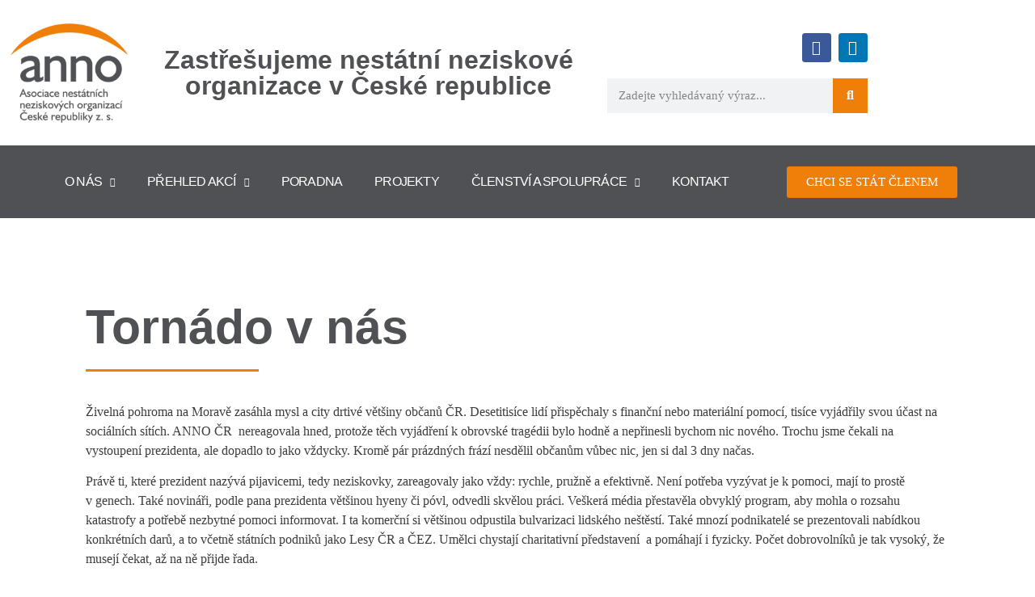

--- FILE ---
content_type: text/html; charset=UTF-8
request_url: https://anno-cr.cz/tornado-v-nas/
body_size: 23899
content:
<!doctype html>
<html lang="cs">
<head>
	<meta charset="UTF-8">
	<meta name="viewport" content="width=device-width, initial-scale=1">
	<link rel="profile" href="https://gmpg.org/xfn/11">
	<meta name='robots' content='index, follow, max-image-preview:large, max-snippet:-1, max-video-preview:-1' />

	<!-- This site is optimized with the Yoast SEO plugin v26.7 - https://yoast.com/wordpress/plugins/seo/ -->
	<title>Tornádo v nás &#8211; Asociace nestátních neziskových organizací</title>
	<link rel="canonical" href="https://annocr.cz/tornado-v-nas/" />
	<meta property="og:locale" content="cs_CZ" />
	<meta property="og:type" content="article" />
	<meta property="og:title" content="Tornádo v nás &#8211; Asociace nestátních neziskových organizací" />
	<meta property="og:description" content="Živelná pohroma na Moravě zasáhla mysl a city drtivé většiny občanů ČR. Desetitisíce lidí přispěchaly s finanční nebo materiální pomocí, tisíce vyjádřily svou účast na sociálních sítích. ANNO ČR  nereagovala hned, protože těch vyjádření k obrovské tragédii bylo hodně a nepřinesli bychom nic nového. Trochu jsme čekali na vystoupení prezidenta, ale dopadlo to jako vždycky. Kromě pár [&hellip;]" />
	<meta property="og:url" content="https://annocr.cz/tornado-v-nas/" />
	<meta property="og:site_name" content="Asociace nestátních neziskových organizací" />
	<meta property="article:publisher" content="https://www.facebook.com/ANNOCR/" />
	<meta property="article:published_time" content="2021-06-27T10:01:53+00:00" />
	<meta property="article:modified_time" content="2021-11-25T19:49:49+00:00" />
	<meta property="og:image" content="https://annocr.cz/wp-content/uploads/2021/06/216409090_4229115957146908_8262758309758989358_n.jpg" />
	<meta property="og:image:width" content="562" />
	<meta property="og:image:height" content="292" />
	<meta property="og:image:type" content="image/jpeg" />
	<meta name="author" content="admin" />
	<meta name="twitter:card" content="summary_large_image" />
	<meta name="twitter:creator" content="@ANNO_CR" />
	<meta name="twitter:site" content="@ANNO_CR" />
	<meta name="twitter:label1" content="Napsal(a)" />
	<meta name="twitter:data1" content="admin" />
	<meta name="twitter:label2" content="Odhadovaná doba čtení" />
	<meta name="twitter:data2" content="4 minuty" />
	<script type="application/ld+json" class="yoast-schema-graph">{"@context":"https://schema.org","@graph":[{"@type":"Article","@id":"https://annocr.cz/tornado-v-nas/#article","isPartOf":{"@id":"https://annocr.cz/tornado-v-nas/"},"author":{"name":"admin","@id":"https://annocr.cz/#/schema/person/be82e69edacd3bd66e7c12a3f0bc8628"},"headline":"Tornádo v nás","datePublished":"2021-06-27T10:01:53+00:00","dateModified":"2021-11-25T19:49:49+00:00","mainEntityOfPage":{"@id":"https://annocr.cz/tornado-v-nas/"},"wordCount":746,"publisher":{"@id":"https://annocr.cz/#organization"},"image":{"@id":"https://annocr.cz/tornado-v-nas/#primaryimage"},"thumbnailUrl":"https://annocr.cz/wp-content/uploads/2021/06/216409090_4229115957146908_8262758309758989358_n.jpg","keywords":["2021","ANNO ČR"],"articleSection":["Home: Novinky"],"inLanguage":"cs"},{"@type":"WebPage","@id":"https://annocr.cz/tornado-v-nas/","url":"https://annocr.cz/tornado-v-nas/","name":"Tornádo v nás &#8211; Asociace nestátních neziskových organizací","isPartOf":{"@id":"https://annocr.cz/#website"},"primaryImageOfPage":{"@id":"https://annocr.cz/tornado-v-nas/#primaryimage"},"image":{"@id":"https://annocr.cz/tornado-v-nas/#primaryimage"},"thumbnailUrl":"https://annocr.cz/wp-content/uploads/2021/06/216409090_4229115957146908_8262758309758989358_n.jpg","datePublished":"2021-06-27T10:01:53+00:00","dateModified":"2021-11-25T19:49:49+00:00","breadcrumb":{"@id":"https://annocr.cz/tornado-v-nas/#breadcrumb"},"inLanguage":"cs","potentialAction":[{"@type":"ReadAction","target":["https://annocr.cz/tornado-v-nas/"]}]},{"@type":"ImageObject","inLanguage":"cs","@id":"https://annocr.cz/tornado-v-nas/#primaryimage","url":"https://annocr.cz/wp-content/uploads/2021/06/216409090_4229115957146908_8262758309758989358_n.jpg","contentUrl":"https://annocr.cz/wp-content/uploads/2021/06/216409090_4229115957146908_8262758309758989358_n.jpg","width":562,"height":292},{"@type":"BreadcrumbList","@id":"https://annocr.cz/tornado-v-nas/#breadcrumb","itemListElement":[{"@type":"ListItem","position":1,"name":"Home","item":"https://annocr.cz/"},{"@type":"ListItem","position":2,"name":"Tornádo v nás"}]},{"@type":"WebSite","@id":"https://annocr.cz/#website","url":"https://annocr.cz/","name":"Asociace nestátních neziskových organizací","description":"","publisher":{"@id":"https://annocr.cz/#organization"},"potentialAction":[{"@type":"SearchAction","target":{"@type":"EntryPoint","urlTemplate":"https://annocr.cz/?s={search_term_string}"},"query-input":{"@type":"PropertyValueSpecification","valueRequired":true,"valueName":"search_term_string"}}],"inLanguage":"cs"},{"@type":"Organization","@id":"https://annocr.cz/#organization","name":"Asociace nestátních neziskových organizací České republiky z. s.","url":"https://annocr.cz/","logo":{"@type":"ImageObject","inLanguage":"cs","@id":"https://annocr.cz/#/schema/logo/image/","url":"https://anno.crossweb.cz/wp-content/uploads/2017/11/cropped-cropped-ANNO_logo-1.png","contentUrl":"https://anno.crossweb.cz/wp-content/uploads/2017/11/cropped-cropped-ANNO_logo-1.png","width":240,"height":196,"caption":"Asociace nestátních neziskových organizací České republiky z. s."},"image":{"@id":"https://annocr.cz/#/schema/logo/image/"},"sameAs":["https://www.facebook.com/ANNOCR/","https://x.com/ANNO_CR","https://www.instagram.com/anno_cr/","https://www.linkedin.com/company/annocr/"]},{"@type":"Person","@id":"https://annocr.cz/#/schema/person/be82e69edacd3bd66e7c12a3f0bc8628","name":"admin","image":{"@type":"ImageObject","inLanguage":"cs","@id":"https://annocr.cz/#/schema/person/image/","url":"https://secure.gravatar.com/avatar/7467c15b089bc5926715514f84dc1cd568e02f1a6f2c2a1c7b1413cbc0090087?s=96&d=mm&r=g","contentUrl":"https://secure.gravatar.com/avatar/7467c15b089bc5926715514f84dc1cd568e02f1a6f2c2a1c7b1413cbc0090087?s=96&d=mm&r=g","caption":"admin"}}]}</script>
	<!-- / Yoast SEO plugin. -->


<link rel='dns-prefetch' href='//annocr.cz' />
<link rel='dns-prefetch' href='//static.addtoany.com' />
<link rel="alternate" type="application/rss+xml" title="Asociace nestátních neziskových organizací &raquo; RSS zdroj" href="https://annocr.cz/feed/" />
<link rel="alternate" type="application/rss+xml" title="Asociace nestátních neziskových organizací &raquo; RSS komentářů" href="https://annocr.cz/comments/feed/" />
<link rel="alternate" title="oEmbed (JSON)" type="application/json+oembed" href="https://annocr.cz/wp-json/oembed/1.0/embed?url=https%3A%2F%2Fannocr.cz%2Ftornado-v-nas%2F" />
<link rel="alternate" title="oEmbed (XML)" type="text/xml+oembed" href="https://annocr.cz/wp-json/oembed/1.0/embed?url=https%3A%2F%2Fannocr.cz%2Ftornado-v-nas%2F&#038;format=xml" />
		<!-- This site uses the Google Analytics by MonsterInsights plugin v9.11.1 - Using Analytics tracking - https://www.monsterinsights.com/ -->
							<script src="//www.googletagmanager.com/gtag/js?id=G-QCSYD3QGTG"  data-cfasync="false" data-wpfc-render="false" async></script>
			<script data-cfasync="false" data-wpfc-render="false">
				var mi_version = '9.11.1';
				var mi_track_user = true;
				var mi_no_track_reason = '';
								var MonsterInsightsDefaultLocations = {"page_location":"https:\/\/annocr.cz\/tornado-v-nas\/"};
								if ( typeof MonsterInsightsPrivacyGuardFilter === 'function' ) {
					var MonsterInsightsLocations = (typeof MonsterInsightsExcludeQuery === 'object') ? MonsterInsightsPrivacyGuardFilter( MonsterInsightsExcludeQuery ) : MonsterInsightsPrivacyGuardFilter( MonsterInsightsDefaultLocations );
				} else {
					var MonsterInsightsLocations = (typeof MonsterInsightsExcludeQuery === 'object') ? MonsterInsightsExcludeQuery : MonsterInsightsDefaultLocations;
				}

								var disableStrs = [
										'ga-disable-G-QCSYD3QGTG',
									];

				/* Function to detect opted out users */
				function __gtagTrackerIsOptedOut() {
					for (var index = 0; index < disableStrs.length; index++) {
						if (document.cookie.indexOf(disableStrs[index] + '=true') > -1) {
							return true;
						}
					}

					return false;
				}

				/* Disable tracking if the opt-out cookie exists. */
				if (__gtagTrackerIsOptedOut()) {
					for (var index = 0; index < disableStrs.length; index++) {
						window[disableStrs[index]] = true;
					}
				}

				/* Opt-out function */
				function __gtagTrackerOptout() {
					for (var index = 0; index < disableStrs.length; index++) {
						document.cookie = disableStrs[index] + '=true; expires=Thu, 31 Dec 2099 23:59:59 UTC; path=/';
						window[disableStrs[index]] = true;
					}
				}

				if ('undefined' === typeof gaOptout) {
					function gaOptout() {
						__gtagTrackerOptout();
					}
				}
								window.dataLayer = window.dataLayer || [];

				window.MonsterInsightsDualTracker = {
					helpers: {},
					trackers: {},
				};
				if (mi_track_user) {
					function __gtagDataLayer() {
						dataLayer.push(arguments);
					}

					function __gtagTracker(type, name, parameters) {
						if (!parameters) {
							parameters = {};
						}

						if (parameters.send_to) {
							__gtagDataLayer.apply(null, arguments);
							return;
						}

						if (type === 'event') {
														parameters.send_to = monsterinsights_frontend.v4_id;
							var hookName = name;
							if (typeof parameters['event_category'] !== 'undefined') {
								hookName = parameters['event_category'] + ':' + name;
							}

							if (typeof MonsterInsightsDualTracker.trackers[hookName] !== 'undefined') {
								MonsterInsightsDualTracker.trackers[hookName](parameters);
							} else {
								__gtagDataLayer('event', name, parameters);
							}
							
						} else {
							__gtagDataLayer.apply(null, arguments);
						}
					}

					__gtagTracker('js', new Date());
					__gtagTracker('set', {
						'developer_id.dZGIzZG': true,
											});
					if ( MonsterInsightsLocations.page_location ) {
						__gtagTracker('set', MonsterInsightsLocations);
					}
										__gtagTracker('config', 'G-QCSYD3QGTG', {"forceSSL":"true","link_attribution":"true"} );
										window.gtag = __gtagTracker;										(function () {
						/* https://developers.google.com/analytics/devguides/collection/analyticsjs/ */
						/* ga and __gaTracker compatibility shim. */
						var noopfn = function () {
							return null;
						};
						var newtracker = function () {
							return new Tracker();
						};
						var Tracker = function () {
							return null;
						};
						var p = Tracker.prototype;
						p.get = noopfn;
						p.set = noopfn;
						p.send = function () {
							var args = Array.prototype.slice.call(arguments);
							args.unshift('send');
							__gaTracker.apply(null, args);
						};
						var __gaTracker = function () {
							var len = arguments.length;
							if (len === 0) {
								return;
							}
							var f = arguments[len - 1];
							if (typeof f !== 'object' || f === null || typeof f.hitCallback !== 'function') {
								if ('send' === arguments[0]) {
									var hitConverted, hitObject = false, action;
									if ('event' === arguments[1]) {
										if ('undefined' !== typeof arguments[3]) {
											hitObject = {
												'eventAction': arguments[3],
												'eventCategory': arguments[2],
												'eventLabel': arguments[4],
												'value': arguments[5] ? arguments[5] : 1,
											}
										}
									}
									if ('pageview' === arguments[1]) {
										if ('undefined' !== typeof arguments[2]) {
											hitObject = {
												'eventAction': 'page_view',
												'page_path': arguments[2],
											}
										}
									}
									if (typeof arguments[2] === 'object') {
										hitObject = arguments[2];
									}
									if (typeof arguments[5] === 'object') {
										Object.assign(hitObject, arguments[5]);
									}
									if ('undefined' !== typeof arguments[1].hitType) {
										hitObject = arguments[1];
										if ('pageview' === hitObject.hitType) {
											hitObject.eventAction = 'page_view';
										}
									}
									if (hitObject) {
										action = 'timing' === arguments[1].hitType ? 'timing_complete' : hitObject.eventAction;
										hitConverted = mapArgs(hitObject);
										__gtagTracker('event', action, hitConverted);
									}
								}
								return;
							}

							function mapArgs(args) {
								var arg, hit = {};
								var gaMap = {
									'eventCategory': 'event_category',
									'eventAction': 'event_action',
									'eventLabel': 'event_label',
									'eventValue': 'event_value',
									'nonInteraction': 'non_interaction',
									'timingCategory': 'event_category',
									'timingVar': 'name',
									'timingValue': 'value',
									'timingLabel': 'event_label',
									'page': 'page_path',
									'location': 'page_location',
									'title': 'page_title',
									'referrer' : 'page_referrer',
								};
								for (arg in args) {
																		if (!(!args.hasOwnProperty(arg) || !gaMap.hasOwnProperty(arg))) {
										hit[gaMap[arg]] = args[arg];
									} else {
										hit[arg] = args[arg];
									}
								}
								return hit;
							}

							try {
								f.hitCallback();
							} catch (ex) {
							}
						};
						__gaTracker.create = newtracker;
						__gaTracker.getByName = newtracker;
						__gaTracker.getAll = function () {
							return [];
						};
						__gaTracker.remove = noopfn;
						__gaTracker.loaded = true;
						window['__gaTracker'] = __gaTracker;
					})();
									} else {
										console.log("");
					(function () {
						function __gtagTracker() {
							return null;
						}

						window['__gtagTracker'] = __gtagTracker;
						window['gtag'] = __gtagTracker;
					})();
									}
			</script>
							<!-- / Google Analytics by MonsterInsights -->
		<style id='wp-img-auto-sizes-contain-inline-css'>
img:is([sizes=auto i],[sizes^="auto," i]){contain-intrinsic-size:3000px 1500px}
/*# sourceURL=wp-img-auto-sizes-contain-inline-css */
</style>
<link rel='stylesheet' id='twb-open-sans-css' href='https://fonts.googleapis.com/css?family=Open+Sans%3A300%2C400%2C500%2C600%2C700%2C800&#038;display=swap&#038;ver=6.9' media='all' />
<link rel='stylesheet' id='twbbwg-global-css' href='https://annocr.cz/wp-content/plugins/photo-gallery/booster/assets/css/global.css?ver=1.0.0' media='all' />
<style id='wp-emoji-styles-inline-css'>

	img.wp-smiley, img.emoji {
		display: inline !important;
		border: none !important;
		box-shadow: none !important;
		height: 1em !important;
		width: 1em !important;
		margin: 0 0.07em !important;
		vertical-align: -0.1em !important;
		background: none !important;
		padding: 0 !important;
	}
/*# sourceURL=wp-emoji-styles-inline-css */
</style>
<link rel='stylesheet' id='bwg_fonts-css' href='https://annocr.cz/wp-content/plugins/photo-gallery/css/bwg-fonts/fonts.css?ver=0.0.1' media='all' />
<link rel='stylesheet' id='sumoselect-css' href='https://annocr.cz/wp-content/plugins/photo-gallery/css/sumoselect.min.css?ver=3.4.6' media='all' />
<link rel='stylesheet' id='mCustomScrollbar-css' href='https://annocr.cz/wp-content/plugins/photo-gallery/css/jquery.mCustomScrollbar.min.css?ver=3.1.5' media='all' />
<link rel='stylesheet' id='bwg_frontend-css' href='https://annocr.cz/wp-content/plugins/photo-gallery/css/styles.min.css?ver=1.8.35' media='all' />
<link rel='stylesheet' id='hello-elementor-css' href='https://annocr.cz/wp-content/themes/hello-elementor/assets/css/reset.css?ver=3.4.5' media='all' />
<link rel='stylesheet' id='hello-elementor-theme-style-css' href='https://annocr.cz/wp-content/themes/hello-elementor/assets/css/theme.css?ver=3.4.5' media='all' />
<link rel='stylesheet' id='hello-elementor-header-footer-css' href='https://annocr.cz/wp-content/themes/hello-elementor/assets/css/header-footer.css?ver=3.4.5' media='all' />
<link rel='stylesheet' id='elementor-frontend-css' href='https://annocr.cz/wp-content/plugins/elementor/assets/css/frontend.min.css?ver=3.34.1' media='all' />
<style id='elementor-frontend-inline-css'>
.elementor-kit-2101{--e-global-color-primary:#F07F0A;--e-global-color-secondary:#505154;--e-global-color-text:#3C3D41;--e-global-color-accent:#F07F0A;--e-global-color-3625ecc:#F07F0A;--e-global-color-d3212e1:#FFFFFF;--e-global-color-bb87cc9:#0000000A;--e-global-color-2205fee:#000000;--e-global-typography-primary-font-weight:600;--e-global-typography-secondary-font-family:"Roboto";--e-global-typography-secondary-font-weight:400;--e-global-typography-text-font-family:"Roboto";--e-global-typography-text-font-weight:400;--e-global-typography-accent-font-family:"Roboto";--e-global-typography-accent-font-weight:500;--e-global-typography-ee4c16b-font-family:"Roboto Slab";--e-global-typography-ee4c16b-font-size:14px;--e-global-typography-c8a2c04-font-size:12px;--e-global-typography-c8a2c04-font-weight:700;}.elementor-kit-2101 e-page-transition{background-color:#FFBC7D;}.elementor-kit-2101 a{color:var( --e-global-color-primary );}.elementor-section.elementor-section-boxed > .elementor-container{max-width:1140px;}.e-con{--container-max-width:1140px;}.elementor-widget:not(:last-child){margin-block-end:20px;}.elementor-element{--widgets-spacing:20px 20px;--widgets-spacing-row:20px;--widgets-spacing-column:20px;}{}h1.entry-title{display:var(--page-title-display);}.site-header .site-branding{flex-direction:column;align-items:stretch;}.site-header{padding-inline-end:0px;padding-inline-start:0px;}.site-footer .site-branding{flex-direction:column;align-items:stretch;}@media(max-width:1024px){.elementor-section.elementor-section-boxed > .elementor-container{max-width:1024px;}.e-con{--container-max-width:1024px;}}@media(max-width:767px){.elementor-section.elementor-section-boxed > .elementor-container{max-width:767px;}.e-con{--container-max-width:767px;}}
.elementor-2120 .elementor-element.elementor-element-541aeacd > .elementor-container > .elementor-column > .elementor-widget-wrap{align-content:center;align-items:center;}.elementor-2120 .elementor-element.elementor-element-541aeacd:not(.elementor-motion-effects-element-type-background), .elementor-2120 .elementor-element.elementor-element-541aeacd > .elementor-motion-effects-container > .elementor-motion-effects-layer{background-color:var( --e-global-color-d3212e1 );}.elementor-2120 .elementor-element.elementor-element-541aeacd > .elementor-container{min-height:180px;}.elementor-2120 .elementor-element.elementor-element-541aeacd{transition:background 0.3s, border 0.3s, border-radius 0.3s, box-shadow 0.3s;}.elementor-2120 .elementor-element.elementor-element-541aeacd > .elementor-background-overlay{transition:background 0.3s, border-radius 0.3s, opacity 0.3s;}.elementor-widget-theme-site-logo .widget-image-caption{color:var( --e-global-color-text );font-family:var( --e-global-typography-text-font-family ), Secondary;font-weight:var( --e-global-typography-text-font-weight );}.elementor-2120 .elementor-element.elementor-element-50bebd5c{text-align:start;}.elementor-2120 .elementor-element.elementor-element-50bebd5c img{width:197px;}.elementor-widget-heading .elementor-heading-title{font-weight:var( --e-global-typography-primary-font-weight );color:var( --e-global-color-primary );}.elementor-2120 .elementor-element.elementor-element-b2a8a42{text-align:center;}.elementor-2120 .elementor-element.elementor-element-b2a8a42 .elementor-heading-title{color:var( --e-global-color-secondary );}.elementor-2120 .elementor-element.elementor-element-af3abb4{--grid-template-columns:repeat(0, auto);--icon-size:18px;--grid-column-gap:5px;--grid-row-gap:0px;}.elementor-2120 .elementor-element.elementor-element-af3abb4 .elementor-widget-container{text-align:right;}.elementor-widget-search-form input[type="search"].elementor-search-form__input{font-family:var( --e-global-typography-text-font-family ), Secondary;font-weight:var( --e-global-typography-text-font-weight );}.elementor-widget-search-form .elementor-search-form__input,
					.elementor-widget-search-form .elementor-search-form__icon,
					.elementor-widget-search-form .elementor-lightbox .dialog-lightbox-close-button,
					.elementor-widget-search-form .elementor-lightbox .dialog-lightbox-close-button:hover,
					.elementor-widget-search-form.elementor-search-form--skin-full_screen input[type="search"].elementor-search-form__input{color:var( --e-global-color-text );fill:var( --e-global-color-text );}.elementor-widget-search-form .elementor-search-form__submit{font-family:var( --e-global-typography-text-font-family ), Secondary;font-weight:var( --e-global-typography-text-font-weight );background-color:var( --e-global-color-secondary );}.elementor-2120 .elementor-element.elementor-element-6513bdc4 .elementor-search-form__container{min-height:43px;}.elementor-2120 .elementor-element.elementor-element-6513bdc4 .elementor-search-form__submit{min-width:43px;background-color:var( --e-global-color-primary );}body:not(.rtl) .elementor-2120 .elementor-element.elementor-element-6513bdc4 .elementor-search-form__icon{padding-left:calc(43px / 3);}body.rtl .elementor-2120 .elementor-element.elementor-element-6513bdc4 .elementor-search-form__icon{padding-right:calc(43px / 3);}.elementor-2120 .elementor-element.elementor-element-6513bdc4 .elementor-search-form__input, .elementor-2120 .elementor-element.elementor-element-6513bdc4.elementor-search-form--button-type-text .elementor-search-form__submit{padding-left:calc(43px / 3);padding-right:calc(43px / 3);}.elementor-2120 .elementor-element.elementor-element-6513bdc4:not(.elementor-search-form--skin-full_screen) .elementor-search-form--focus .elementor-search-form__input,
					.elementor-2120 .elementor-element.elementor-element-6513bdc4 .elementor-search-form--focus .elementor-search-form__icon,
					.elementor-2120 .elementor-element.elementor-element-6513bdc4 .elementor-lightbox .dialog-lightbox-close-button:hover,
					.elementor-2120 .elementor-element.elementor-element-6513bdc4.elementor-search-form--skin-full_screen input[type="search"].elementor-search-form__input:focus{color:var( --e-global-color-text );fill:var( --e-global-color-text );}.elementor-2120 .elementor-element.elementor-element-6513bdc4:not(.elementor-search-form--skin-full_screen) .elementor-search-form--focus .elementor-search-form__container{background-color:#ffffff;}.elementor-2120 .elementor-element.elementor-element-6513bdc4.elementor-search-form--skin-full_screen input[type="search"].elementor-search-form__input:focus{background-color:#ffffff;}.elementor-2120 .elementor-element.elementor-element-6513bdc4:not(.elementor-search-form--skin-full_screen) .elementor-search-form__container{border-radius:0px;}.elementor-2120 .elementor-element.elementor-element-6513bdc4.elementor-search-form--skin-full_screen input[type="search"].elementor-search-form__input{border-radius:0px;}.elementor-2120 .elementor-element.elementor-element-20515856:not(.elementor-motion-effects-element-type-background), .elementor-2120 .elementor-element.elementor-element-20515856 > .elementor-motion-effects-container > .elementor-motion-effects-layer{background-color:#505154;}.elementor-2120 .elementor-element.elementor-element-20515856{transition:background 0.3s, border 0.3s, border-radius 0.3s, box-shadow 0.3s;padding:0px 60px 0px 60px;z-index:100;}.elementor-2120 .elementor-element.elementor-element-20515856 > .elementor-background-overlay{transition:background 0.3s, border-radius 0.3s, opacity 0.3s;}.elementor-widget-nav-menu .elementor-nav-menu .elementor-item{font-weight:var( --e-global-typography-primary-font-weight );}.elementor-widget-nav-menu .elementor-nav-menu--main .elementor-item{color:var( --e-global-color-text );fill:var( --e-global-color-text );}.elementor-widget-nav-menu .elementor-nav-menu--main .elementor-item:hover,
					.elementor-widget-nav-menu .elementor-nav-menu--main .elementor-item.elementor-item-active,
					.elementor-widget-nav-menu .elementor-nav-menu--main .elementor-item.highlighted,
					.elementor-widget-nav-menu .elementor-nav-menu--main .elementor-item:focus{color:var( --e-global-color-accent );fill:var( --e-global-color-accent );}.elementor-widget-nav-menu .elementor-nav-menu--main:not(.e--pointer-framed) .elementor-item:before,
					.elementor-widget-nav-menu .elementor-nav-menu--main:not(.e--pointer-framed) .elementor-item:after{background-color:var( --e-global-color-accent );}.elementor-widget-nav-menu .e--pointer-framed .elementor-item:before,
					.elementor-widget-nav-menu .e--pointer-framed .elementor-item:after{border-color:var( --e-global-color-accent );}.elementor-widget-nav-menu{--e-nav-menu-divider-color:var( --e-global-color-text );}.elementor-widget-nav-menu .elementor-nav-menu--dropdown .elementor-item, .elementor-widget-nav-menu .elementor-nav-menu--dropdown  .elementor-sub-item{font-family:var( --e-global-typography-accent-font-family ), Secondary;font-weight:var( --e-global-typography-accent-font-weight );}.elementor-2120 .elementor-element.elementor-element-294b8279{z-index:100;--e-nav-menu-horizontal-menu-item-margin:calc( 0px / 2 );--nav-menu-icon-size:30px;}.elementor-2120 .elementor-element.elementor-element-294b8279 .elementor-menu-toggle{margin:0 auto;border-width:0px;border-radius:0px;}.elementor-2120 .elementor-element.elementor-element-294b8279 .elementor-nav-menu .elementor-item{font-size:16px;font-weight:400;text-transform:uppercase;letter-spacing:-0.8px;}.elementor-2120 .elementor-element.elementor-element-294b8279 .elementor-nav-menu--main .elementor-item{color:#ffffff;fill:#ffffff;padding-top:35px;padding-bottom:35px;}.elementor-2120 .elementor-element.elementor-element-294b8279 .elementor-nav-menu--main .elementor-item:hover,
					.elementor-2120 .elementor-element.elementor-element-294b8279 .elementor-nav-menu--main .elementor-item.elementor-item-active,
					.elementor-2120 .elementor-element.elementor-element-294b8279 .elementor-nav-menu--main .elementor-item.highlighted,
					.elementor-2120 .elementor-element.elementor-element-294b8279 .elementor-nav-menu--main .elementor-item:focus{color:#fff;}.elementor-2120 .elementor-element.elementor-element-294b8279 .elementor-nav-menu--main:not(.e--pointer-framed) .elementor-item:before,
					.elementor-2120 .elementor-element.elementor-element-294b8279 .elementor-nav-menu--main:not(.e--pointer-framed) .elementor-item:after{background-color:var( --e-global-color-primary );}.elementor-2120 .elementor-element.elementor-element-294b8279 .e--pointer-framed .elementor-item:before,
					.elementor-2120 .elementor-element.elementor-element-294b8279 .e--pointer-framed .elementor-item:after{border-color:var( --e-global-color-primary );}.elementor-2120 .elementor-element.elementor-element-294b8279 .elementor-nav-menu--main .elementor-item.elementor-item-active{color:#FFFFFF;}.elementor-2120 .elementor-element.elementor-element-294b8279 .elementor-nav-menu--main:not(.elementor-nav-menu--layout-horizontal) .elementor-nav-menu > li:not(:last-child){margin-bottom:0px;}.elementor-2120 .elementor-element.elementor-element-294b8279 .elementor-nav-menu--dropdown a, .elementor-2120 .elementor-element.elementor-element-294b8279 .elementor-menu-toggle{color:#000000;fill:#000000;}.elementor-2120 .elementor-element.elementor-element-294b8279 .elementor-nav-menu--dropdown{background-color:#f2f2f2;}.elementor-2120 .elementor-element.elementor-element-294b8279 .elementor-nav-menu--dropdown a:hover,
					.elementor-2120 .elementor-element.elementor-element-294b8279 .elementor-nav-menu--dropdown a:focus,
					.elementor-2120 .elementor-element.elementor-element-294b8279 .elementor-nav-menu--dropdown a.elementor-item-active,
					.elementor-2120 .elementor-element.elementor-element-294b8279 .elementor-nav-menu--dropdown a.highlighted,
					.elementor-2120 .elementor-element.elementor-element-294b8279 .elementor-menu-toggle:hover,
					.elementor-2120 .elementor-element.elementor-element-294b8279 .elementor-menu-toggle:focus{color:var( --e-global-color-primary );}.elementor-2120 .elementor-element.elementor-element-294b8279 .elementor-nav-menu--dropdown a:hover,
					.elementor-2120 .elementor-element.elementor-element-294b8279 .elementor-nav-menu--dropdown a:focus,
					.elementor-2120 .elementor-element.elementor-element-294b8279 .elementor-nav-menu--dropdown a.elementor-item-active,
					.elementor-2120 .elementor-element.elementor-element-294b8279 .elementor-nav-menu--dropdown a.highlighted{background-color:#ededed;}.elementor-2120 .elementor-element.elementor-element-294b8279 .elementor-nav-menu--dropdown .elementor-item, .elementor-2120 .elementor-element.elementor-element-294b8279 .elementor-nav-menu--dropdown  .elementor-sub-item{font-size:15px;}.elementor-2120 .elementor-element.elementor-element-294b8279 div.elementor-menu-toggle{color:#ffffff;}.elementor-2120 .elementor-element.elementor-element-294b8279 div.elementor-menu-toggle svg{fill:#ffffff;}.elementor-2120 .elementor-element.elementor-element-294b8279 div.elementor-menu-toggle:hover, .elementor-2120 .elementor-element.elementor-element-294b8279 div.elementor-menu-toggle:focus{color:var( --e-global-color-primary );}.elementor-2120 .elementor-element.elementor-element-294b8279 div.elementor-menu-toggle:hover svg, .elementor-2120 .elementor-element.elementor-element-294b8279 div.elementor-menu-toggle:focus svg{fill:var( --e-global-color-primary );}.elementor-bc-flex-widget .elementor-2120 .elementor-element.elementor-element-9a964f7.elementor-column .elementor-widget-wrap{align-items:center;}.elementor-2120 .elementor-element.elementor-element-9a964f7.elementor-column.elementor-element[data-element_type="column"] > .elementor-widget-wrap.elementor-element-populated{align-content:center;align-items:center;}.elementor-widget-button .elementor-button{background-color:var( --e-global-color-accent );font-family:var( --e-global-typography-accent-font-family ), Secondary;font-weight:var( --e-global-typography-accent-font-weight );}.elementor-2120 .elementor-element.elementor-element-f4f061c .elementor-button:hover, .elementor-2120 .elementor-element.elementor-element-f4f061c .elementor-button:focus{background-color:var( --e-global-color-secondary );color:var( --e-global-color-d3212e1 );}.elementor-2120 .elementor-element.elementor-element-f4f061c .elementor-button{fill:#FFFFFF;color:#FFFFFF;}.elementor-2120 .elementor-element.elementor-element-f4f061c .elementor-button:hover svg, .elementor-2120 .elementor-element.elementor-element-f4f061c .elementor-button:focus svg{fill:var( --e-global-color-d3212e1 );}.elementor-theme-builder-content-area{height:400px;}.elementor-location-header:before, .elementor-location-footer:before{content:"";display:table;clear:both;}@media(max-width:1024px){.elementor-2120 .elementor-element.elementor-element-541aeacd > .elementor-container{min-height:120px;}.elementor-2120 .elementor-element.elementor-element-541aeacd{padding:20px 20px 20px 20px;}.elementor-2120 .elementor-element.elementor-element-50bebd5c{text-align:center;}.elementor-2120 .elementor-element.elementor-element-e2ecbda > .elementor-element-populated{padding:0px 0px 0px 70px;}.elementor-2120 .elementor-element.elementor-element-20515856{padding:10px 20px 10px 20px;}}@media(max-width:767px){.elementor-2120 .elementor-element.elementor-element-541aeacd > .elementor-container{min-height:50px;}.elementor-2120 .elementor-element.elementor-element-541aeacd{padding:15px 20px 15px 20px;}.elementor-2120 .elementor-element.elementor-element-46741605{width:100%;}.elementor-2120 .elementor-element.elementor-element-50bebd5c{text-align:center;}.elementor-2120 .elementor-element.elementor-element-50bebd5c img{width:80px;}.elementor-2120 .elementor-element.elementor-element-e2ecbda{width:100%;}.elementor-2120 .elementor-element.elementor-element-e2ecbda > .elementor-element-populated{padding:10px 0px 0px 0px;}.elementor-2120 .elementor-element.elementor-element-b2a8a42{text-align:center;}.elementor-2120 .elementor-element.elementor-element-af3abb4 .elementor-widget-container{text-align:center;}.elementor-2120 .elementor-element.elementor-element-20515856{padding:10px 20px 10px 20px;}.elementor-2120 .elementor-element.elementor-element-5e5e931b{width:100%;}}@media(min-width:768px){.elementor-2120 .elementor-element.elementor-element-46741605{width:15%;}.elementor-2120 .elementor-element.elementor-element-e2ecbda{width:49.963%;}.elementor-2120 .elementor-element.elementor-element-169fed9{width:30%;}.elementor-2120 .elementor-element.elementor-element-5e5e931b{width:78.857%;}.elementor-2120 .elementor-element.elementor-element-9a964f7{width:21.057%;}}@media(max-width:1024px) and (min-width:768px){.elementor-2120 .elementor-element.elementor-element-46741605{width:50%;}.elementor-2120 .elementor-element.elementor-element-e2ecbda{width:50%;}}
.elementor-2132 .elementor-element.elementor-element-271749e6:not(.elementor-motion-effects-element-type-background), .elementor-2132 .elementor-element.elementor-element-271749e6 > .elementor-motion-effects-container > .elementor-motion-effects-layer{background-color:var( --e-global-color-secondary );}.elementor-2132 .elementor-element.elementor-element-271749e6{transition:background 0.3s, border 0.3s, border-radius 0.3s, box-shadow 0.3s;padding:60px 0px 60px 0px;}.elementor-2132 .elementor-element.elementor-element-271749e6 > .elementor-background-overlay{transition:background 0.3s, border-radius 0.3s, opacity 0.3s;}.elementor-widget-image .widget-image-caption{color:var( --e-global-color-text );font-family:var( --e-global-typography-text-font-family ), Secondary;font-weight:var( --e-global-typography-text-font-weight );}.elementor-2132 .elementor-element.elementor-element-4222b55 > .elementor-widget-container{margin:0em 03em 0em 0em;padding:0em 0em 0em 0em;}.elementor-widget-heading .elementor-heading-title{font-weight:var( --e-global-typography-primary-font-weight );color:var( --e-global-color-primary );}.elementor-2132 .elementor-element.elementor-element-75070ec .elementor-heading-title{font-size:15px;font-weight:400;text-transform:uppercase;color:#ffffff;}.elementor-widget-text-editor{font-family:var( --e-global-typography-text-font-family ), Secondary;font-weight:var( --e-global-typography-text-font-weight );color:var( --e-global-color-text );}.elementor-widget-text-editor.elementor-drop-cap-view-stacked .elementor-drop-cap{background-color:var( --e-global-color-primary );}.elementor-widget-text-editor.elementor-drop-cap-view-framed .elementor-drop-cap, .elementor-widget-text-editor.elementor-drop-cap-view-default .elementor-drop-cap{color:var( --e-global-color-primary );border-color:var( --e-global-color-primary );}.elementor-2132 .elementor-element.elementor-element-df1725a{color:var( --e-global-color-d3212e1 );}.elementor-2132 .elementor-element.elementor-element-df1725a .elementor-drop-cap{margin-inline-end:10px;}.elementor-widget-icon-list .elementor-icon-list-item:not(:last-child):after{border-color:var( --e-global-color-text );}.elementor-widget-icon-list .elementor-icon-list-icon i{color:var( --e-global-color-primary );}.elementor-widget-icon-list .elementor-icon-list-icon svg{fill:var( --e-global-color-primary );}.elementor-widget-icon-list .elementor-icon-list-item > .elementor-icon-list-text, .elementor-widget-icon-list .elementor-icon-list-item > a{font-family:var( --e-global-typography-text-font-family ), Secondary;font-weight:var( --e-global-typography-text-font-weight );}.elementor-widget-icon-list .elementor-icon-list-text{color:var( --e-global-color-secondary );}.elementor-2132 .elementor-element.elementor-element-78d5aa99 > .elementor-widget-container{margin:0px 0px 0px 0px;}.elementor-2132 .elementor-element.elementor-element-78d5aa99 .elementor-icon-list-items:not(.elementor-inline-items) .elementor-icon-list-item:not(:last-child){padding-block-end:calc(10px/2);}.elementor-2132 .elementor-element.elementor-element-78d5aa99 .elementor-icon-list-items:not(.elementor-inline-items) .elementor-icon-list-item:not(:first-child){margin-block-start:calc(10px/2);}.elementor-2132 .elementor-element.elementor-element-78d5aa99 .elementor-icon-list-items.elementor-inline-items .elementor-icon-list-item{margin-inline:calc(10px/2);}.elementor-2132 .elementor-element.elementor-element-78d5aa99 .elementor-icon-list-items.elementor-inline-items{margin-inline:calc(-10px/2);}.elementor-2132 .elementor-element.elementor-element-78d5aa99 .elementor-icon-list-items.elementor-inline-items .elementor-icon-list-item:after{inset-inline-end:calc(-10px/2);}.elementor-2132 .elementor-element.elementor-element-78d5aa99 .elementor-icon-list-icon i{color:var( --e-global-color-primary );transition:color 0.3s;}.elementor-2132 .elementor-element.elementor-element-78d5aa99 .elementor-icon-list-icon svg{fill:var( --e-global-color-primary );transition:fill 0.3s;}.elementor-2132 .elementor-element.elementor-element-78d5aa99{--e-icon-list-icon-size:18px;--icon-vertical-offset:0px;}.elementor-2132 .elementor-element.elementor-element-78d5aa99 .elementor-icon-list-icon{padding-inline-end:19px;}.elementor-2132 .elementor-element.elementor-element-78d5aa99 .elementor-icon-list-item > .elementor-icon-list-text, .elementor-2132 .elementor-element.elementor-element-78d5aa99 .elementor-icon-list-item > a{font-size:15px;font-weight:400;}.elementor-2132 .elementor-element.elementor-element-78d5aa99 .elementor-icon-list-text{color:rgba(255,255,255,0.8);transition:color 0.3s;}.elementor-2132 .elementor-element.elementor-element-78d5aa99 .elementor-icon-list-item:hover .elementor-icon-list-text{color:var( --e-global-color-3625ecc );}.elementor-2132 .elementor-element.elementor-element-2d97b2e .elementor-heading-title{font-size:15px;font-weight:400;text-transform:uppercase;color:#ffffff;}.elementor-2132 .elementor-element.elementor-element-25909c6 > .elementor-widget-container{margin:0px 0px 0px 0px;}.elementor-2132 .elementor-element.elementor-element-25909c6 .elementor-icon-list-items:not(.elementor-inline-items) .elementor-icon-list-item:not(:last-child){padding-block-end:calc(10px/2);}.elementor-2132 .elementor-element.elementor-element-25909c6 .elementor-icon-list-items:not(.elementor-inline-items) .elementor-icon-list-item:not(:first-child){margin-block-start:calc(10px/2);}.elementor-2132 .elementor-element.elementor-element-25909c6 .elementor-icon-list-items.elementor-inline-items .elementor-icon-list-item{margin-inline:calc(10px/2);}.elementor-2132 .elementor-element.elementor-element-25909c6 .elementor-icon-list-items.elementor-inline-items{margin-inline:calc(-10px/2);}.elementor-2132 .elementor-element.elementor-element-25909c6 .elementor-icon-list-items.elementor-inline-items .elementor-icon-list-item:after{inset-inline-end:calc(-10px/2);}.elementor-2132 .elementor-element.elementor-element-25909c6 .elementor-icon-list-icon i{color:var( --e-global-color-primary );transition:color 0.3s;}.elementor-2132 .elementor-element.elementor-element-25909c6 .elementor-icon-list-icon svg{fill:var( --e-global-color-primary );transition:fill 0.3s;}.elementor-2132 .elementor-element.elementor-element-25909c6 .elementor-icon-list-item:hover .elementor-icon-list-icon i{color:var( --e-global-color-primary );}.elementor-2132 .elementor-element.elementor-element-25909c6 .elementor-icon-list-item:hover .elementor-icon-list-icon svg{fill:var( --e-global-color-primary );}.elementor-2132 .elementor-element.elementor-element-25909c6{--e-icon-list-icon-size:18px;--icon-vertical-offset:0px;}.elementor-2132 .elementor-element.elementor-element-25909c6 .elementor-icon-list-icon{padding-inline-end:0px;}.elementor-2132 .elementor-element.elementor-element-25909c6 .elementor-icon-list-item > .elementor-icon-list-text, .elementor-2132 .elementor-element.elementor-element-25909c6 .elementor-icon-list-item > a{font-size:15px;font-weight:400;}.elementor-2132 .elementor-element.elementor-element-25909c6 .elementor-icon-list-text{color:rgba(255,255,255,0.8);transition:color 0.3s;}.elementor-2132 .elementor-element.elementor-element-25909c6 .elementor-icon-list-item:hover .elementor-icon-list-text{color:var( --e-global-color-primary );}.elementor-2132 .elementor-element.elementor-element-248d146b > .elementor-widget-wrap > .elementor-widget:not(.elementor-widget__width-auto):not(.elementor-widget__width-initial):not(:last-child):not(.elementor-absolute){margin-block-end:0px;}.elementor-2132 .elementor-element.elementor-element-6851309e > .elementor-widget-container{margin:0px 0px 20px 0px;}.elementor-2132 .elementor-element.elementor-element-6851309e .elementor-heading-title{font-size:15px;font-weight:400;text-transform:uppercase;color:#ffffff;}.elementor-widget-form .elementor-field-group > label, .elementor-widget-form .elementor-field-subgroup label{color:var( --e-global-color-text );}.elementor-widget-form .elementor-field-group > label{font-family:var( --e-global-typography-text-font-family ), Secondary;font-weight:var( --e-global-typography-text-font-weight );}.elementor-widget-form .elementor-field-type-html{color:var( --e-global-color-text );font-family:var( --e-global-typography-text-font-family ), Secondary;font-weight:var( --e-global-typography-text-font-weight );}.elementor-widget-form .elementor-field-group .elementor-field{color:var( --e-global-color-text );}.elementor-widget-form .elementor-field-group .elementor-field, .elementor-widget-form .elementor-field-subgroup label{font-family:var( --e-global-typography-text-font-family ), Secondary;font-weight:var( --e-global-typography-text-font-weight );}.elementor-widget-form .elementor-button{font-family:var( --e-global-typography-accent-font-family ), Secondary;font-weight:var( --e-global-typography-accent-font-weight );}.elementor-widget-form .e-form__buttons__wrapper__button-next{background-color:var( --e-global-color-accent );}.elementor-widget-form .elementor-button[type="submit"]{background-color:var( --e-global-color-accent );}.elementor-widget-form .e-form__buttons__wrapper__button-previous{background-color:var( --e-global-color-accent );}.elementor-widget-form .elementor-message{font-family:var( --e-global-typography-text-font-family ), Secondary;font-weight:var( --e-global-typography-text-font-weight );}.elementor-widget-form .e-form__indicators__indicator, .elementor-widget-form .e-form__indicators__indicator__label{font-family:var( --e-global-typography-accent-font-family ), Secondary;font-weight:var( --e-global-typography-accent-font-weight );}.elementor-widget-form{--e-form-steps-indicator-inactive-primary-color:var( --e-global-color-text );--e-form-steps-indicator-active-primary-color:var( --e-global-color-accent );--e-form-steps-indicator-completed-primary-color:var( --e-global-color-accent );--e-form-steps-indicator-progress-color:var( --e-global-color-accent );--e-form-steps-indicator-progress-background-color:var( --e-global-color-text );--e-form-steps-indicator-progress-meter-color:var( --e-global-color-text );}.elementor-widget-form .e-form__indicators__indicator__progress__meter{font-family:var( --e-global-typography-accent-font-family ), Secondary;font-weight:var( --e-global-typography-accent-font-weight );}.elementor-2132 .elementor-element.elementor-element-1c986e1a > .elementor-widget-container{margin:0px 0px 10px 0px;}.elementor-2132 .elementor-element.elementor-element-1c986e1a .elementor-field-group{padding-right:calc( 0px/2 );padding-left:calc( 0px/2 );margin-bottom:11px;}.elementor-2132 .elementor-element.elementor-element-1c986e1a .elementor-form-fields-wrapper{margin-left:calc( -0px/2 );margin-right:calc( -0px/2 );margin-bottom:-11px;}.elementor-2132 .elementor-element.elementor-element-1c986e1a .elementor-field-group.recaptcha_v3-bottomleft, .elementor-2132 .elementor-element.elementor-element-1c986e1a .elementor-field-group.recaptcha_v3-bottomright{margin-bottom:0;}body.rtl .elementor-2132 .elementor-element.elementor-element-1c986e1a .elementor-labels-inline .elementor-field-group > label{padding-left:0px;}body:not(.rtl) .elementor-2132 .elementor-element.elementor-element-1c986e1a .elementor-labels-inline .elementor-field-group > label{padding-right:0px;}body .elementor-2132 .elementor-element.elementor-element-1c986e1a .elementor-labels-above .elementor-field-group > label{padding-bottom:0px;}.elementor-2132 .elementor-element.elementor-element-1c986e1a .elementor-field-group > label, .elementor-2132 .elementor-element.elementor-element-1c986e1a .elementor-field-subgroup label{color:#ffffff;}.elementor-2132 .elementor-element.elementor-element-1c986e1a .elementor-field-group > label{font-size:12px;}.elementor-2132 .elementor-element.elementor-element-1c986e1a .elementor-field-type-html{padding-bottom:0px;}.elementor-2132 .elementor-element.elementor-element-1c986e1a .elementor-field-group .elementor-field{color:#ffffff;}.elementor-2132 .elementor-element.elementor-element-1c986e1a .elementor-field-group .elementor-field, .elementor-2132 .elementor-element.elementor-element-1c986e1a .elementor-field-subgroup label{font-size:14px;font-weight:300;}.elementor-2132 .elementor-element.elementor-element-1c986e1a .elementor-field-group .elementor-field:not(.elementor-select-wrapper){background-color:rgba(255,255,255,0.09);border-width:0px 0px 0px 0px;border-radius:0px 0px 0px 0px;}.elementor-2132 .elementor-element.elementor-element-1c986e1a .elementor-field-group .elementor-select-wrapper select{background-color:rgba(255,255,255,0.09);border-width:0px 0px 0px 0px;border-radius:0px 0px 0px 0px;}.elementor-2132 .elementor-element.elementor-element-1c986e1a .elementor-button{font-size:14px;font-weight:600;text-transform:uppercase;border-radius:3% 3% 3% 3%;}.elementor-2132 .elementor-element.elementor-element-1c986e1a .e-form__buttons__wrapper__button-next{background-color:var( --e-global-color-primary );color:var( --e-global-color-d3212e1 );}.elementor-2132 .elementor-element.elementor-element-1c986e1a .elementor-button[type="submit"]{background-color:var( --e-global-color-primary );color:var( --e-global-color-d3212e1 );}.elementor-2132 .elementor-element.elementor-element-1c986e1a .elementor-button[type="submit"] svg *{fill:var( --e-global-color-d3212e1 );}.elementor-2132 .elementor-element.elementor-element-1c986e1a .e-form__buttons__wrapper__button-previous{color:var( --e-global-color-d3212e1 );}.elementor-2132 .elementor-element.elementor-element-1c986e1a .e-form__buttons__wrapper__button-next:hover{background-color:var( --e-global-color-text );color:var( --e-global-color-d3212e1 );}.elementor-2132 .elementor-element.elementor-element-1c986e1a .elementor-button[type="submit"]:hover{background-color:var( --e-global-color-text );color:var( --e-global-color-d3212e1 );}.elementor-2132 .elementor-element.elementor-element-1c986e1a .elementor-button[type="submit"]:hover svg *{fill:var( --e-global-color-d3212e1 );}.elementor-2132 .elementor-element.elementor-element-1c986e1a .e-form__buttons__wrapper__button-previous:hover{color:#ffffff;}.elementor-2132 .elementor-element.elementor-element-1c986e1a{--e-form-steps-indicators-spacing:20px;--e-form-steps-indicator-padding:30px;--e-form-steps-indicator-inactive-secondary-color:#ffffff;--e-form-steps-indicator-active-secondary-color:#ffffff;--e-form-steps-indicator-completed-secondary-color:#ffffff;--e-form-steps-divider-width:1px;--e-form-steps-divider-gap:10px;}.elementor-2132 .elementor-element.elementor-element-7eab661{font-family:"Roboto", Secondary;font-size:14px;font-weight:400;line-height:14px;color:#FFFFFFCC;}.elementor-2132 .elementor-element.elementor-element-dc0d0a7 > .elementor-widget-container{margin:0px 0px 015px 0px;}.elementor-2132 .elementor-element.elementor-element-dc0d0a7 .elementor-heading-title{font-size:15px;font-weight:400;text-transform:uppercase;color:#ffffff;}.elementor-2132 .elementor-element.elementor-element-e8fcfac{--grid-template-columns:repeat(0, auto);--icon-size:18px;--grid-column-gap:5px;--grid-row-gap:0px;}.elementor-2132 .elementor-element.elementor-element-e8fcfac .elementor-widget-container{text-align:left;}.elementor-2132 .elementor-element.elementor-element-5711eb42 > .elementor-container > .elementor-column > .elementor-widget-wrap{align-content:center;align-items:center;}.elementor-2132 .elementor-element.elementor-element-5711eb42:not(.elementor-motion-effects-element-type-background), .elementor-2132 .elementor-element.elementor-element-5711eb42 > .elementor-motion-effects-container > .elementor-motion-effects-layer{background-color:var( --e-global-color-text );}.elementor-2132 .elementor-element.elementor-element-5711eb42 > .elementor-container{min-height:50px;}.elementor-2132 .elementor-element.elementor-element-5711eb42{transition:background 0.3s, border 0.3s, border-radius 0.3s, box-shadow 0.3s;}.elementor-2132 .elementor-element.elementor-element-5711eb42 > .elementor-background-overlay{transition:background 0.3s, border-radius 0.3s, opacity 0.3s;}.elementor-bc-flex-widget .elementor-2132 .elementor-element.elementor-element-30da44f9.elementor-column .elementor-widget-wrap{align-items:center;}.elementor-2132 .elementor-element.elementor-element-30da44f9.elementor-column.elementor-element[data-element_type="column"] > .elementor-widget-wrap.elementor-element-populated{align-content:center;align-items:center;}.elementor-bc-flex-widget .elementor-2132 .elementor-element.elementor-element-d87355e.elementor-column .elementor-widget-wrap{align-items:center;}.elementor-2132 .elementor-element.elementor-element-d87355e.elementor-column.elementor-element[data-element_type="column"] > .elementor-widget-wrap.elementor-element-populated{align-content:center;align-items:center;}.elementor-2132 .elementor-element.elementor-element-db1a56f > .elementor-widget-container{margin:0em 0em -1em 0em;padding:0px 0px 0px 0px;}.elementor-2132 .elementor-element.elementor-element-db1a56f{text-align:end;color:var( --e-global-color-d3212e1 );}.elementor-bc-flex-widget .elementor-2132 .elementor-element.elementor-element-cfa8f50.elementor-column .elementor-widget-wrap{align-items:center;}.elementor-2132 .elementor-element.elementor-element-cfa8f50.elementor-column.elementor-element[data-element_type="column"] > .elementor-widget-wrap.elementor-element-populated{align-content:center;align-items:center;}.elementor-2132 .elementor-element.elementor-element-b60b9b8{text-align:start;}.elementor-2132 .elementor-element.elementor-element-b60b9b8 img{width:35%;}.elementor-theme-builder-content-area{height:400px;}.elementor-location-header:before, .elementor-location-footer:before{content:"";display:table;clear:both;}@media(max-width:1024px) and (min-width:768px){.elementor-2132 .elementor-element.elementor-element-3a6eb73a{width:100%;}.elementor-2132 .elementor-element.elementor-element-77c1ccfd{width:50%;}.elementor-2132 .elementor-element.elementor-element-0f84ac8{width:50%;}.elementor-2132 .elementor-element.elementor-element-248d146b{width:100%;}}@media(max-width:1024px){.elementor-2132 .elementor-element.elementor-element-271749e6{padding:50px 20px 50px 20px;}.elementor-2132 .elementor-element.elementor-element-3a6eb73a > .elementor-element-populated{margin:0px 0px 40px 0px;--e-column-margin-right:0px;--e-column-margin-left:0px;}.elementor-2132 .elementor-element.elementor-element-4222b55 > .elementor-widget-container{margin:0px 0px 0px 0px;}.elementor-2132 .elementor-element.elementor-element-78d5aa99 .elementor-icon-list-items:not(.elementor-inline-items) .elementor-icon-list-item:not(:last-child){padding-block-end:calc(12px/2);}.elementor-2132 .elementor-element.elementor-element-78d5aa99 .elementor-icon-list-items:not(.elementor-inline-items) .elementor-icon-list-item:not(:first-child){margin-block-start:calc(12px/2);}.elementor-2132 .elementor-element.elementor-element-78d5aa99 .elementor-icon-list-items.elementor-inline-items .elementor-icon-list-item{margin-inline:calc(12px/2);}.elementor-2132 .elementor-element.elementor-element-78d5aa99 .elementor-icon-list-items.elementor-inline-items{margin-inline:calc(-12px/2);}.elementor-2132 .elementor-element.elementor-element-78d5aa99 .elementor-icon-list-items.elementor-inline-items .elementor-icon-list-item:after{inset-inline-end:calc(-12px/2);}.elementor-2132 .elementor-element.elementor-element-78d5aa99 .elementor-icon-list-item > .elementor-icon-list-text, .elementor-2132 .elementor-element.elementor-element-78d5aa99 .elementor-icon-list-item > a{font-size:13px;}.elementor-2132 .elementor-element.elementor-element-25909c6 .elementor-icon-list-items:not(.elementor-inline-items) .elementor-icon-list-item:not(:last-child){padding-block-end:calc(12px/2);}.elementor-2132 .elementor-element.elementor-element-25909c6 .elementor-icon-list-items:not(.elementor-inline-items) .elementor-icon-list-item:not(:first-child){margin-block-start:calc(12px/2);}.elementor-2132 .elementor-element.elementor-element-25909c6 .elementor-icon-list-items.elementor-inline-items .elementor-icon-list-item{margin-inline:calc(12px/2);}.elementor-2132 .elementor-element.elementor-element-25909c6 .elementor-icon-list-items.elementor-inline-items{margin-inline:calc(-12px/2);}.elementor-2132 .elementor-element.elementor-element-25909c6 .elementor-icon-list-items.elementor-inline-items .elementor-icon-list-item:after{inset-inline-end:calc(-12px/2);}.elementor-2132 .elementor-element.elementor-element-25909c6 .elementor-icon-list-item > .elementor-icon-list-text, .elementor-2132 .elementor-element.elementor-element-25909c6 .elementor-icon-list-item > a{font-size:13px;}.elementor-2132 .elementor-element.elementor-element-248d146b > .elementor-element-populated{margin:40px 0px 0px 0px;--e-column-margin-right:0px;--e-column-margin-left:0px;}.elementor-2132 .elementor-element.elementor-element-dc0d0a7{text-align:center;}.elementor-2132 .elementor-element.elementor-element-e8fcfac .elementor-widget-container{text-align:center;}.elementor-2132 .elementor-element.elementor-element-5711eb42{padding:0px 20px 0px 20px;}}@media(max-width:767px){.elementor-2132 .elementor-element.elementor-element-271749e6{padding:40px 15px 40px 15px;}.elementor-2132 .elementor-element.elementor-element-3a6eb73a{width:100%;}.elementor-2132 .elementor-element.elementor-element-3a6eb73a > .elementor-element-populated{margin:0px 0px 040px 0px;--e-column-margin-right:0px;--e-column-margin-left:0px;}.elementor-2132 .elementor-element.elementor-element-4222b55 > .elementor-widget-container{margin:0px 0px 0px 0px;}.elementor-2132 .elementor-element.elementor-element-4222b55{text-align:center;}.elementor-2132 .elementor-element.elementor-element-77c1ccfd{width:100%;}.elementor-2132 .elementor-element.elementor-element-25909c6 .elementor-icon-list-items:not(.elementor-inline-items) .elementor-icon-list-item:not(:last-child){padding-block-end:calc(12px/2);}.elementor-2132 .elementor-element.elementor-element-25909c6 .elementor-icon-list-items:not(.elementor-inline-items) .elementor-icon-list-item:not(:first-child){margin-block-start:calc(12px/2);}.elementor-2132 .elementor-element.elementor-element-25909c6 .elementor-icon-list-items.elementor-inline-items .elementor-icon-list-item{margin-inline:calc(12px/2);}.elementor-2132 .elementor-element.elementor-element-25909c6 .elementor-icon-list-items.elementor-inline-items{margin-inline:calc(-12px/2);}.elementor-2132 .elementor-element.elementor-element-25909c6 .elementor-icon-list-items.elementor-inline-items .elementor-icon-list-item:after{inset-inline-end:calc(-12px/2);}.elementor-2132 .elementor-element.elementor-element-25909c6{--e-icon-list-icon-size:12px;--e-icon-list-icon-align:left;--e-icon-list-icon-margin:0 calc(var(--e-icon-list-icon-size, 1em) * 0.25) 0 0;}.elementor-2132 .elementor-element.elementor-element-248d146b > .elementor-element-populated{margin:40px 0px 0px 0px;--e-column-margin-right:0px;--e-column-margin-left:0px;}.elementor-2132 .elementor-element.elementor-element-e8fcfac .elementor-widget-container{text-align:center;}.elementor-2132 .elementor-element.elementor-element-db1a56f{text-align:center;}.elementor-2132 .elementor-element.elementor-element-b60b9b8{text-align:center;}}/* Start custom CSS for image, class: .elementor-element-b60b9b8 */.crossweb-logo {
    opacity: 0.5;
    transition-duration: 0.5s;
}
.crossweb-logo:hover {
    opacity: 1;
}/* End custom CSS */
.elementor-2343 .elementor-element.elementor-element-53bf374{padding:6em 6em 6em 6em;}.elementor-widget-theme-post-title .elementor-heading-title{font-weight:var( --e-global-typography-primary-font-weight );color:var( --e-global-color-primary );}.elementor-2343 .elementor-element.elementor-element-76bc57e .elementor-heading-title{color:var( --e-global-color-secondary );}.elementor-widget-divider{--divider-color:var( --e-global-color-secondary );}.elementor-widget-divider .elementor-divider__text{color:var( --e-global-color-secondary );font-family:var( --e-global-typography-secondary-font-family ), Secondary;font-weight:var( --e-global-typography-secondary-font-weight );}.elementor-widget-divider.elementor-view-stacked .elementor-icon{background-color:var( --e-global-color-secondary );}.elementor-widget-divider.elementor-view-framed .elementor-icon, .elementor-widget-divider.elementor-view-default .elementor-icon{color:var( --e-global-color-secondary );border-color:var( --e-global-color-secondary );}.elementor-widget-divider.elementor-view-framed .elementor-icon, .elementor-widget-divider.elementor-view-default .elementor-icon svg{fill:var( --e-global-color-secondary );}.elementor-2343 .elementor-element.elementor-element-cf58110{--divider-border-style:solid;--divider-color:var( --e-global-color-primary );--divider-border-width:3px;}.elementor-2343 .elementor-element.elementor-element-cf58110 > .elementor-widget-container{margin:0em 0em 01em 0em;}.elementor-2343 .elementor-element.elementor-element-cf58110 .elementor-divider-separator{width:20%;margin:0 auto;margin-left:0;}.elementor-2343 .elementor-element.elementor-element-cf58110 .elementor-divider{text-align:left;padding-block-start:2px;padding-block-end:2px;}.elementor-widget-theme-post-content{color:var( --e-global-color-text );font-family:var( --e-global-typography-text-font-family ), Secondary;font-weight:var( --e-global-typography-text-font-weight );}.elementor-widget-post-info .elementor-icon-list-item:not(:last-child):after{border-color:var( --e-global-color-text );}.elementor-widget-post-info .elementor-icon-list-icon i{color:var( --e-global-color-primary );}.elementor-widget-post-info .elementor-icon-list-icon svg{fill:var( --e-global-color-primary );}.elementor-widget-post-info .elementor-icon-list-text, .elementor-widget-post-info .elementor-icon-list-text a{color:var( --e-global-color-secondary );}.elementor-widget-post-info .elementor-icon-list-item{font-family:var( --e-global-typography-text-font-family ), Secondary;font-weight:var( --e-global-typography-text-font-weight );}.elementor-2343 .elementor-element.elementor-element-3fdc254 .elementor-icon-list-icon{width:20px;}.elementor-2343 .elementor-element.elementor-element-3fdc254 .elementor-icon-list-icon i{font-size:20px;}.elementor-2343 .elementor-element.elementor-element-3fdc254 .elementor-icon-list-icon svg{--e-icon-list-icon-size:20px;}body:not(.rtl) .elementor-2343 .elementor-element.elementor-element-3fdc254 .elementor-icon-list-text{padding-left:20px;}body.rtl .elementor-2343 .elementor-element.elementor-element-3fdc254 .elementor-icon-list-text{padding-right:20px;}.elementor-2343 .elementor-element.elementor-element-3fdc254 .elementor-icon-list-item{font-family:"Roboto", Secondary;font-size:19px;font-weight:400;}@media(max-width:767px){.elementor-2343 .elementor-element.elementor-element-53bf374{padding:10px 10px 10px 10px;}}
/*# sourceURL=elementor-frontend-inline-css */
</style>
<link rel='stylesheet' id='widget-image-css' href='https://annocr.cz/wp-content/plugins/elementor/assets/css/widget-image.min.css?ver=3.34.1' media='all' />
<link rel='stylesheet' id='widget-heading-css' href='https://annocr.cz/wp-content/plugins/elementor/assets/css/widget-heading.min.css?ver=3.34.1' media='all' />
<link rel='stylesheet' id='widget-social-icons-css' href='https://annocr.cz/wp-content/plugins/elementor/assets/css/widget-social-icons.min.css?ver=3.34.1' media='all' />
<link rel='stylesheet' id='e-apple-webkit-css' href='https://annocr.cz/wp-content/plugins/elementor/assets/css/conditionals/apple-webkit.min.css?ver=3.34.1' media='all' />
<link rel='stylesheet' id='widget-search-form-css' href='https://annocr.cz/wp-content/plugins/elementor-pro/assets/css/widget-search-form.min.css?ver=3.29.2' media='all' />
<link rel='stylesheet' id='elementor-icons-shared-0-css' href='https://annocr.cz/wp-content/plugins/elementor/assets/lib/font-awesome/css/fontawesome.min.css?ver=5.15.3' media='all' />
<link rel='stylesheet' id='elementor-icons-fa-solid-css' href='https://annocr.cz/wp-content/plugins/elementor/assets/lib/font-awesome/css/solid.min.css?ver=5.15.3' media='all' />
<link rel='stylesheet' id='widget-nav-menu-css' href='https://annocr.cz/wp-content/plugins/elementor-pro/assets/css/widget-nav-menu.min.css?ver=3.29.2' media='all' />
<link rel='stylesheet' id='e-sticky-css' href='https://annocr.cz/wp-content/plugins/elementor-pro/assets/css/modules/sticky.min.css?ver=3.29.2' media='all' />
<link rel='stylesheet' id='widget-text-editor-css' href='https://annocr.cz/wp-content/plugins/elementor/assets/css/widget-text-editor.min.css?ver=3.34.1' media='all' />
<link rel='stylesheet' id='widget-icon-list-css' href='https://annocr.cz/wp-content/plugins/elementor/assets/css/widget-icon-list.min.css?ver=3.34.1' media='all' />
<link rel='stylesheet' id='widget-form-css' href='https://annocr.cz/wp-content/plugins/elementor-pro/assets/css/widget-form.min.css?ver=3.29.2' media='all' />
<link rel='stylesheet' id='widget-divider-css' href='https://annocr.cz/wp-content/plugins/elementor/assets/css/widget-divider.min.css?ver=3.34.1' media='all' />
<link rel='stylesheet' id='widget-post-info-css' href='https://annocr.cz/wp-content/plugins/elementor-pro/assets/css/widget-post-info.min.css?ver=3.29.2' media='all' />
<link rel='stylesheet' id='elementor-icons-fa-regular-css' href='https://annocr.cz/wp-content/plugins/elementor/assets/lib/font-awesome/css/regular.min.css?ver=5.15.3' media='all' />
<link rel='stylesheet' id='elementor-icons-css' href='https://annocr.cz/wp-content/plugins/elementor/assets/lib/eicons/css/elementor-icons.min.css?ver=5.45.0' media='all' />
<link rel='stylesheet' id='font-awesome-5-all-css' href='https://annocr.cz/wp-content/plugins/elementor/assets/lib/font-awesome/css/all.min.css?ver=3.34.1' media='all' />
<link rel='stylesheet' id='font-awesome-4-shim-css' href='https://annocr.cz/wp-content/plugins/elementor/assets/lib/font-awesome/css/v4-shims.min.css?ver=3.34.1' media='all' />
<link rel='stylesheet' id='addtoany-css' href='https://annocr.cz/wp-content/plugins/add-to-any/addtoany.min.css?ver=1.16' media='all' />
<link rel='stylesheet' id='eael-general-css' href='https://annocr.cz/wp-content/plugins/essential-addons-for-elementor-lite/assets/front-end/css/view/general.min.css?ver=6.5.5' media='all' />
<link rel='stylesheet' id='ecs-styles-css' href='https://annocr.cz/wp-content/plugins/ele-custom-skin/assets/css/ecs-style.css?ver=3.1.9' media='all' />
<link rel='stylesheet' id='elementor-gf-local-roboto-css' href='https://annocr.cz/wp-content/uploads/elementor/google-fonts/css/roboto.css?ver=1743624306' media='all' />
<link rel='stylesheet' id='elementor-gf-local-robotoslab-css' href='https://annocr.cz/wp-content/uploads/elementor/google-fonts/css/robotoslab.css?ver=1743624310' media='all' />
<link rel='stylesheet' id='elementor-icons-fa-brands-css' href='https://annocr.cz/wp-content/plugins/elementor/assets/lib/font-awesome/css/brands.min.css?ver=5.15.3' media='all' />
<script src="https://annocr.cz/wp-includes/js/jquery/jquery.min.js?ver=3.7.1" id="jquery-core-js"></script>
<script src="https://annocr.cz/wp-includes/js/jquery/jquery-migrate.min.js?ver=3.4.1" id="jquery-migrate-js"></script>
<script src="https://annocr.cz/wp-content/plugins/photo-gallery/booster/assets/js/circle-progress.js?ver=1.2.2" id="twbbwg-circle-js"></script>
<script id="twbbwg-global-js-extra">
var twb = {"nonce":"875458632b","ajax_url":"https://annocr.cz/wp-admin/admin-ajax.php","plugin_url":"https://annocr.cz/wp-content/plugins/photo-gallery/booster","href":"https://annocr.cz/wp-admin/admin.php?page=twbbwg_photo-gallery"};
var twb = {"nonce":"875458632b","ajax_url":"https://annocr.cz/wp-admin/admin-ajax.php","plugin_url":"https://annocr.cz/wp-content/plugins/photo-gallery/booster","href":"https://annocr.cz/wp-admin/admin.php?page=twbbwg_photo-gallery"};
//# sourceURL=twbbwg-global-js-extra
</script>
<script src="https://annocr.cz/wp-content/plugins/photo-gallery/booster/assets/js/global.js?ver=1.0.0" id="twbbwg-global-js"></script>
<script src="https://annocr.cz/wp-content/plugins/google-analytics-for-wordpress/assets/js/frontend-gtag.min.js?ver=9.11.1" id="monsterinsights-frontend-script-js" async data-wp-strategy="async"></script>
<script data-cfasync="false" data-wpfc-render="false" id='monsterinsights-frontend-script-js-extra'>var monsterinsights_frontend = {"js_events_tracking":"true","download_extensions":"doc,pdf,ppt,zip,xls,docx,pptx,xlsx","inbound_paths":"[]","home_url":"https:\/\/annocr.cz","hash_tracking":"false","v4_id":"G-QCSYD3QGTG"};</script>
<script id="addtoany-core-js-before">
window.a2a_config=window.a2a_config||{};a2a_config.callbacks=[];a2a_config.overlays=[];a2a_config.templates={};a2a_localize = {
	Share: "Share",
	Save: "Save",
	Subscribe: "Subscribe",
	Email: "Email",
	Bookmark: "Bookmark",
	ShowAll: "Show all",
	ShowLess: "Show less",
	FindServices: "Find service(s)",
	FindAnyServiceToAddTo: "Instantly find any service to add to",
	PoweredBy: "Powered by",
	ShareViaEmail: "Share via email",
	SubscribeViaEmail: "Subscribe via email",
	BookmarkInYourBrowser: "Bookmark in your browser",
	BookmarkInstructions: "Press Ctrl+D or \u2318+D to bookmark this page",
	AddToYourFavorites: "Add to your favorites",
	SendFromWebOrProgram: "Send from any email address or email program",
	EmailProgram: "Email program",
	More: "More&#8230;",
	ThanksForSharing: "Thanks for sharing!",
	ThanksForFollowing: "Thanks for following!"
};


//# sourceURL=addtoany-core-js-before
</script>
<script defer src="https://static.addtoany.com/menu/page.js" id="addtoany-core-js"></script>
<script defer src="https://annocr.cz/wp-content/plugins/add-to-any/addtoany.min.js?ver=1.1" id="addtoany-jquery-js"></script>
<script src="https://annocr.cz/wp-content/plugins/photo-gallery/js/jquery.sumoselect.min.js?ver=3.4.6" id="sumoselect-js"></script>
<script src="https://annocr.cz/wp-content/plugins/photo-gallery/js/tocca.min.js?ver=2.0.9" id="bwg_mobile-js"></script>
<script src="https://annocr.cz/wp-content/plugins/photo-gallery/js/jquery.mCustomScrollbar.concat.min.js?ver=3.1.5" id="mCustomScrollbar-js"></script>
<script src="https://annocr.cz/wp-content/plugins/photo-gallery/js/jquery.fullscreen.min.js?ver=0.6.0" id="jquery-fullscreen-js"></script>
<script id="bwg_frontend-js-extra">
var bwg_objectsL10n = {"bwg_field_required":"je povinn\u00e9 pole.","bwg_mail_validation":"Toto nen\u00ed platn\u00e1 e-mailov\u00e1 adresa.","bwg_search_result":"Nejsou \u017e\u00e1dn\u00e9 sn\u00edmky, kter\u00e9 odpov\u00eddaj\u00ed zadan\u00fdm.","bwg_select_tag":"Select Tag","bwg_order_by":"Order By","bwg_search":"Hledat","bwg_show_ecommerce":"Show Ecommerce","bwg_hide_ecommerce":"Hide Ecommerce","bwg_show_comments":"Zobrazit koment\u00e1\u0159e","bwg_hide_comments":"Skr\u00fdt koment\u00e1\u0159e","bwg_restore":"Obnovit","bwg_maximize":"Maximalizovat","bwg_fullscreen":"Cel\u00e1 obrazovka","bwg_exit_fullscreen":"Ukon\u010dete cel\u00e1 obrazovka","bwg_search_tag":"SEARCH...","bwg_tag_no_match":"No tags found","bwg_all_tags_selected":"All tags selected","bwg_tags_selected":"tags selected","play":"P\u0159ehr\u00e1t","pause":"Pauza","is_pro":"","bwg_play":"P\u0159ehr\u00e1t","bwg_pause":"Pauza","bwg_hide_info":"Skr\u00fdt","bwg_show_info":"Zobrazit informace","bwg_hide_rating":"Hide rating","bwg_show_rating":"Show rating","ok":"Ok","cancel":"Cancel","select_all":"Select all","lazy_load":"0","lazy_loader":"https://annocr.cz/wp-content/plugins/photo-gallery/images/ajax_loader.png","front_ajax":"0","bwg_tag_see_all":"see all tags","bwg_tag_see_less":"see less tags"};
//# sourceURL=bwg_frontend-js-extra
</script>
<script src="https://annocr.cz/wp-content/plugins/photo-gallery/js/scripts.min.js?ver=1.8.35" id="bwg_frontend-js"></script>
<script src="https://annocr.cz/wp-content/plugins/elementor/assets/lib/font-awesome/js/v4-shims.min.js?ver=3.34.1" id="font-awesome-4-shim-js"></script>
<script id="ecs_ajax_load-js-extra">
var ecs_ajax_params = {"ajaxurl":"https://annocr.cz/wp-admin/admin-ajax.php","posts":"{\"page\":0,\"name\":\"tornado-v-nas\",\"error\":\"\",\"m\":\"\",\"p\":0,\"post_parent\":\"\",\"subpost\":\"\",\"subpost_id\":\"\",\"attachment\":\"\",\"attachment_id\":0,\"pagename\":\"\",\"page_id\":0,\"second\":\"\",\"minute\":\"\",\"hour\":\"\",\"day\":0,\"monthnum\":0,\"year\":0,\"w\":0,\"category_name\":\"\",\"tag\":\"\",\"cat\":\"\",\"tag_id\":\"\",\"author\":\"\",\"author_name\":\"\",\"feed\":\"\",\"tb\":\"\",\"paged\":0,\"meta_key\":\"\",\"meta_value\":\"\",\"preview\":\"\",\"s\":\"\",\"sentence\":\"\",\"title\":\"\",\"fields\":\"all\",\"menu_order\":\"\",\"embed\":\"\",\"category__in\":[],\"category__not_in\":[],\"category__and\":[],\"post__in\":[],\"post__not_in\":[],\"post_name__in\":[],\"tag__in\":[],\"tag__not_in\":[],\"tag__and\":[],\"tag_slug__in\":[],\"tag_slug__and\":[],\"post_parent__in\":[],\"post_parent__not_in\":[],\"author__in\":[],\"author__not_in\":[],\"search_columns\":[],\"ignore_sticky_posts\":false,\"suppress_filters\":false,\"cache_results\":true,\"update_post_term_cache\":true,\"update_menu_item_cache\":false,\"lazy_load_term_meta\":true,\"update_post_meta_cache\":true,\"post_type\":\"\",\"posts_per_page\":10,\"nopaging\":false,\"comments_per_page\":\"50\",\"no_found_rows\":false,\"order\":\"DESC\"}"};
//# sourceURL=ecs_ajax_load-js-extra
</script>
<script src="https://annocr.cz/wp-content/plugins/ele-custom-skin/assets/js/ecs_ajax_pagination.js?ver=3.1.9" id="ecs_ajax_load-js"></script>
<script src="https://annocr.cz/wp-content/plugins/ele-custom-skin/assets/js/ecs.js?ver=3.1.9" id="ecs-script-js"></script>
<link rel="https://api.w.org/" href="https://annocr.cz/wp-json/" /><link rel="alternate" title="JSON" type="application/json" href="https://annocr.cz/wp-json/wp/v2/posts/2073" /><link rel="EditURI" type="application/rsd+xml" title="RSD" href="https://annocr.cz/xmlrpc.php?rsd" />
<meta name="generator" content="WordPress 6.9" />
<link rel='shortlink' href='https://annocr.cz/?p=2073' />
<meta name="generator" content="Elementor 3.34.1; features: additional_custom_breakpoints; settings: css_print_method-internal, google_font-enabled, font_display-auto">
			<style>
				.e-con.e-parent:nth-of-type(n+4):not(.e-lazyloaded):not(.e-no-lazyload),
				.e-con.e-parent:nth-of-type(n+4):not(.e-lazyloaded):not(.e-no-lazyload) * {
					background-image: none !important;
				}
				@media screen and (max-height: 1024px) {
					.e-con.e-parent:nth-of-type(n+3):not(.e-lazyloaded):not(.e-no-lazyload),
					.e-con.e-parent:nth-of-type(n+3):not(.e-lazyloaded):not(.e-no-lazyload) * {
						background-image: none !important;
					}
				}
				@media screen and (max-height: 640px) {
					.e-con.e-parent:nth-of-type(n+2):not(.e-lazyloaded):not(.e-no-lazyload),
					.e-con.e-parent:nth-of-type(n+2):not(.e-lazyloaded):not(.e-no-lazyload) * {
						background-image: none !important;
					}
				}
			</style>
			<link rel="icon" href="https://annocr.cz/wp-content/uploads/2021/10/cropped-favicon-32x32.png" sizes="32x32" />
<link rel="icon" href="https://annocr.cz/wp-content/uploads/2021/10/cropped-favicon-192x192.png" sizes="192x192" />
<link rel="apple-touch-icon" href="https://annocr.cz/wp-content/uploads/2021/10/cropped-favicon-180x180.png" />
<meta name="msapplication-TileImage" content="https://annocr.cz/wp-content/uploads/2021/10/cropped-favicon-270x270.png" />
</head>
<body class="wp-singular post-template-default single single-post postid-2073 single-format-standard wp-custom-logo wp-embed-responsive wp-theme-hello-elementor hello-elementor-default elementor-default elementor-kit-2101 elementor-page-2343">


<a class="skip-link screen-reader-text" href="#content">Přejít k obsahu</a>

		<div data-elementor-type="header" data-elementor-id="2120" class="elementor elementor-2120 elementor-location-header" data-elementor-post-type="elementor_library">
					<header class="elementor-section elementor-top-section elementor-element elementor-element-541aeacd elementor-section-content-middle elementor-section-height-min-height elementor-section-boxed elementor-section-height-default elementor-section-items-middle" data-id="541aeacd" data-element_type="section" data-settings="{&quot;background_background&quot;:&quot;classic&quot;}">
						<div class="elementor-container elementor-column-gap-default">
					<div class="elementor-column elementor-col-33 elementor-top-column elementor-element elementor-element-46741605" data-id="46741605" data-element_type="column">
			<div class="elementor-widget-wrap elementor-element-populated">
						<div class="elementor-element elementor-element-50bebd5c elementor-widget elementor-widget-theme-site-logo elementor-widget-image" data-id="50bebd5c" data-element_type="widget" data-widget_type="theme-site-logo.default">
				<div class="elementor-widget-container">
											<a href="https://annocr.cz">
			<img width="240" height="196" src="https://annocr.cz/wp-content/uploads/2017/11/cropped-cropped-ANNO_logo-1.png" class="attachment-full size-full wp-image-2128" alt="" />				</a>
											</div>
				</div>
					</div>
		</div>
				<div class="elementor-column elementor-col-33 elementor-top-column elementor-element elementor-element-e2ecbda elementor-hidden-tablet" data-id="e2ecbda" data-element_type="column">
			<div class="elementor-widget-wrap elementor-element-populated">
						<div class="elementor-element elementor-element-b2a8a42 elementor-widget elementor-widget-heading" data-id="b2a8a42" data-element_type="widget" data-widget_type="heading.default">
				<div class="elementor-widget-container">
					<h2 class="elementor-heading-title elementor-size-default">Zastřešujeme nestátní neziskové organizace v České republice</h2>				</div>
				</div>
					</div>
		</div>
				<div class="elementor-column elementor-col-33 elementor-top-column elementor-element elementor-element-169fed9" data-id="169fed9" data-element_type="column">
			<div class="elementor-widget-wrap elementor-element-populated">
						<div class="elementor-element elementor-element-af3abb4 e-grid-align-mobile-center e-grid-align-right elementor-shape-rounded elementor-grid-0 elementor-widget elementor-widget-social-icons" data-id="af3abb4" data-element_type="widget" data-widget_type="social-icons.default">
				<div class="elementor-widget-container">
							<div class="elementor-social-icons-wrapper elementor-grid" role="list">
							<span class="elementor-grid-item" role="listitem">
					<a class="elementor-icon elementor-social-icon elementor-social-icon-facebook elementor-repeater-item-8ca0b78" href="https://www.facebook.com/ANNOCR/" target="_blank">
						<span class="elementor-screen-only">Facebook</span>
						<i aria-hidden="true" class="fab fa-facebook"></i>					</a>
				</span>
							<span class="elementor-grid-item" role="listitem">
					<a class="elementor-icon elementor-social-icon elementor-social-icon-linkedin elementor-repeater-item-0e392d2" href="https://www.linkedin.com/company/annocr/" target="_blank">
						<span class="elementor-screen-only">Linkedin</span>
						<i aria-hidden="true" class="fab fa-linkedin"></i>					</a>
				</span>
					</div>
						</div>
				</div>
				<div class="elementor-element elementor-element-6513bdc4 elementor-hidden-phone elementor-search-form--skin-classic elementor-search-form--button-type-icon elementor-search-form--icon-search elementor-widget elementor-widget-search-form" data-id="6513bdc4" data-element_type="widget" data-settings="{&quot;skin&quot;:&quot;classic&quot;}" data-widget_type="search-form.default">
				<div class="elementor-widget-container">
							<search role="search">
			<form class="elementor-search-form" action="https://annocr.cz" method="get">
												<div class="elementor-search-form__container">
					<label class="elementor-screen-only" for="elementor-search-form-6513bdc4">Search</label>

					
					<input id="elementor-search-form-6513bdc4" placeholder="Zadejte vyhledávaný výraz..." class="elementor-search-form__input" type="search" name="s" value="">
					
											<button class="elementor-search-form__submit" type="submit" aria-label="Search">
															<i aria-hidden="true" class="fas fa-search"></i>													</button>
					
									</div>
			</form>
		</search>
						</div>
				</div>
					</div>
		</div>
					</div>
		</header>
				<nav class="elementor-section elementor-top-section elementor-element elementor-element-20515856 elementor-section-boxed elementor-section-height-default elementor-section-height-default" data-id="20515856" data-element_type="section" data-settings="{&quot;background_background&quot;:&quot;classic&quot;,&quot;sticky&quot;:&quot;top&quot;,&quot;sticky_on&quot;:[&quot;desktop&quot;,&quot;tablet&quot;,&quot;mobile&quot;],&quot;sticky_offset&quot;:0,&quot;sticky_effects_offset&quot;:0,&quot;sticky_anchor_link_offset&quot;:0}">
						<div class="elementor-container elementor-column-gap-no">
					<div class="elementor-column elementor-col-50 elementor-top-column elementor-element elementor-element-5e5e931b" data-id="5e5e931b" data-element_type="column">
			<div class="elementor-widget-wrap elementor-element-populated">
						<div class="elementor-element elementor-element-294b8279 elementor-nav-menu__align-start elementor-nav-menu--stretch elementor-nav-menu__text-align-center elementor-nav-menu--dropdown-tablet elementor-nav-menu--toggle elementor-nav-menu--burger elementor-widget elementor-widget-nav-menu" data-id="294b8279" data-element_type="widget" data-settings="{&quot;full_width&quot;:&quot;stretch&quot;,&quot;submenu_icon&quot;:{&quot;value&quot;:&quot;&lt;i class=\&quot;fas fa-chevron-down\&quot;&gt;&lt;\/i&gt;&quot;,&quot;library&quot;:&quot;fa-solid&quot;},&quot;layout&quot;:&quot;horizontal&quot;,&quot;toggle&quot;:&quot;burger&quot;}" data-widget_type="nav-menu.default">
				<div class="elementor-widget-container">
								<nav aria-label="Menu" class="elementor-nav-menu--main elementor-nav-menu__container elementor-nav-menu--layout-horizontal e--pointer-background e--animation-sweep-right">
				<ul id="menu-1-294b8279" class="elementor-nav-menu"><li class="menu-item menu-item-type-custom menu-item-object-custom menu-item-has-children menu-item-91"><a class="elementor-item">O nás</a>
<ul class="sub-menu elementor-nav-menu--dropdown">
	<li class="menu-item menu-item-type-post_type menu-item-object-page menu-item-2641"><a href="https://annocr.cz/novinky/" class="elementor-sub-item">Novinky</a></li>
	<li class="menu-item menu-item-type-post_type menu-item-object-page menu-item-2613"><a href="https://annocr.cz/o-nas/" class="elementor-sub-item">Kdo jsme</a></li>
	<li class="menu-item menu-item-type-custom menu-item-object-custom menu-item-has-children menu-item-92"><a class="elementor-sub-item">Dokumenty</a>
	<ul class="sub-menu elementor-nav-menu--dropdown">
		<li class="menu-item menu-item-type-post_type menu-item-object-page menu-item-86"><a href="https://annocr.cz/usneseni/" class="elementor-sub-item">Tiskové zprávy</a></li>
		<li class="menu-item menu-item-type-post_type menu-item-object-page menu-item-89"><a href="https://annocr.cz/vyrocni-zpravy/" class="elementor-sub-item">Výroční zprávy</a></li>
		<li class="menu-item menu-item-type-post_type menu-item-object-page menu-item-84"><a href="https://annocr.cz/stanovy-a-smernice/" class="elementor-sub-item">Stanovy a směrnice</a></li>
		<li class="menu-item menu-item-type-post_type menu-item-object-page menu-item-90"><a href="https://annocr.cz/zapisy-z-valne-hromady/" class="elementor-sub-item">Zápisy z Valné hromady</a></li>
		<li class="menu-item menu-item-type-post_type menu-item-object-page menu-item-88"><a href="https://annocr.cz/vykonny-vybor/" class="elementor-sub-item">Výkonný výbor</a></li>
		<li class="menu-item menu-item-type-post_type menu-item-object-page menu-item-81"><a href="https://annocr.cz/ostatni/" class="elementor-sub-item">Ostatní</a></li>
	</ul>
</li>
	<li class="menu-item menu-item-type-post_type menu-item-object-post menu-item-2642"><a href="https://annocr.cz/podporte-nas/" class="elementor-sub-item">Podpořte nás</a></li>
</ul>
</li>
<li class="menu-item menu-item-type-custom menu-item-object-custom menu-item-has-children menu-item-103"><a class="elementor-item">Přehled akcí</a>
<ul class="sub-menu elementor-nav-menu--dropdown">
	<li class="menu-item menu-item-type-post_type menu-item-object-page menu-item-2478"><a href="https://annocr.cz/akce-nadchazejici/" class="elementor-sub-item">Nadcházející akce</a></li>
	<li class="menu-item menu-item-type-post_type menu-item-object-page menu-item-has-children menu-item-2477"><a href="https://annocr.cz/akce-probehle/" class="elementor-sub-item">Proběhlé akce</a>
	<ul class="sub-menu elementor-nav-menu--dropdown">
		<li class="menu-item menu-item-type-post_type menu-item-object-page menu-item-2500"><a href="https://annocr.cz/akce-konference/" class="elementor-sub-item">Konference</a></li>
		<li class="menu-item menu-item-type-post_type menu-item-object-page menu-item-2476"><a href="https://annocr.cz/akce-kulate-stoly/" class="elementor-sub-item">Kulaté stoly</a></li>
		<li class="menu-item menu-item-type-post_type menu-item-object-page menu-item-2475"><a href="https://annocr.cz/akce-seminare/" class="elementor-sub-item">Semináře</a></li>
		<li class="menu-item menu-item-type-post_type menu-item-object-page menu-item-2474"><a href="https://annocr.cz/akce-ostatni/" class="elementor-sub-item">Ostatní akce</a></li>
	</ul>
</li>
	<li class="menu-item menu-item-type-post_type menu-item-object-page menu-item-139"><a href="https://annocr.cz/fotogalerie/" class="elementor-sub-item">Fotogalerie</a></li>
</ul>
</li>
<li class="menu-item menu-item-type-post_type menu-item-object-page menu-item-3015"><a href="https://annocr.cz/poradna/" class="elementor-item">Poradna</a></li>
<li class="menu-item menu-item-type-post_type menu-item-object-page menu-item-2635"><a href="https://annocr.cz/probihajici-projekty-anno-cr/" class="elementor-item">Projekty</a></li>
<li class="menu-item menu-item-type-custom menu-item-object-custom menu-item-has-children menu-item-93"><a class="elementor-item">Členství a spolupráce</a>
<ul class="sub-menu elementor-nav-menu--dropdown">
	<li class="menu-item menu-item-type-post_type menu-item-object-page menu-item-83"><a href="https://annocr.cz/seznam-clenu/" class="elementor-sub-item">Seznam členů</a></li>
	<li class="menu-item menu-item-type-post_type menu-item-object-page menu-item-75"><a href="https://annocr.cz/jak-se-stat-clenem/" class="elementor-sub-item">Jak se stát členem</a></li>
	<li class="menu-item menu-item-type-post_type menu-item-object-page menu-item-79"><a href="https://annocr.cz/nasi-partneri/" class="elementor-sub-item">Naši partneři</a></li>
</ul>
</li>
<li class="menu-item menu-item-type-post_type menu-item-object-page menu-item-77"><a href="https://annocr.cz/kontakt/" class="elementor-item">Kontakt</a></li>
</ul>			</nav>
					<div class="elementor-menu-toggle" role="button" tabindex="0" aria-label="Menu Toggle" aria-expanded="false">
			<i aria-hidden="true" role="presentation" class="elementor-menu-toggle__icon--open eicon-menu-bar"></i><i aria-hidden="true" role="presentation" class="elementor-menu-toggle__icon--close eicon-close"></i>		</div>
					<nav class="elementor-nav-menu--dropdown elementor-nav-menu__container" aria-hidden="true">
				<ul id="menu-2-294b8279" class="elementor-nav-menu"><li class="menu-item menu-item-type-custom menu-item-object-custom menu-item-has-children menu-item-91"><a class="elementor-item" tabindex="-1">O nás</a>
<ul class="sub-menu elementor-nav-menu--dropdown">
	<li class="menu-item menu-item-type-post_type menu-item-object-page menu-item-2641"><a href="https://annocr.cz/novinky/" class="elementor-sub-item" tabindex="-1">Novinky</a></li>
	<li class="menu-item menu-item-type-post_type menu-item-object-page menu-item-2613"><a href="https://annocr.cz/o-nas/" class="elementor-sub-item" tabindex="-1">Kdo jsme</a></li>
	<li class="menu-item menu-item-type-custom menu-item-object-custom menu-item-has-children menu-item-92"><a class="elementor-sub-item" tabindex="-1">Dokumenty</a>
	<ul class="sub-menu elementor-nav-menu--dropdown">
		<li class="menu-item menu-item-type-post_type menu-item-object-page menu-item-86"><a href="https://annocr.cz/usneseni/" class="elementor-sub-item" tabindex="-1">Tiskové zprávy</a></li>
		<li class="menu-item menu-item-type-post_type menu-item-object-page menu-item-89"><a href="https://annocr.cz/vyrocni-zpravy/" class="elementor-sub-item" tabindex="-1">Výroční zprávy</a></li>
		<li class="menu-item menu-item-type-post_type menu-item-object-page menu-item-84"><a href="https://annocr.cz/stanovy-a-smernice/" class="elementor-sub-item" tabindex="-1">Stanovy a směrnice</a></li>
		<li class="menu-item menu-item-type-post_type menu-item-object-page menu-item-90"><a href="https://annocr.cz/zapisy-z-valne-hromady/" class="elementor-sub-item" tabindex="-1">Zápisy z Valné hromady</a></li>
		<li class="menu-item menu-item-type-post_type menu-item-object-page menu-item-88"><a href="https://annocr.cz/vykonny-vybor/" class="elementor-sub-item" tabindex="-1">Výkonný výbor</a></li>
		<li class="menu-item menu-item-type-post_type menu-item-object-page menu-item-81"><a href="https://annocr.cz/ostatni/" class="elementor-sub-item" tabindex="-1">Ostatní</a></li>
	</ul>
</li>
	<li class="menu-item menu-item-type-post_type menu-item-object-post menu-item-2642"><a href="https://annocr.cz/podporte-nas/" class="elementor-sub-item" tabindex="-1">Podpořte nás</a></li>
</ul>
</li>
<li class="menu-item menu-item-type-custom menu-item-object-custom menu-item-has-children menu-item-103"><a class="elementor-item" tabindex="-1">Přehled akcí</a>
<ul class="sub-menu elementor-nav-menu--dropdown">
	<li class="menu-item menu-item-type-post_type menu-item-object-page menu-item-2478"><a href="https://annocr.cz/akce-nadchazejici/" class="elementor-sub-item" tabindex="-1">Nadcházející akce</a></li>
	<li class="menu-item menu-item-type-post_type menu-item-object-page menu-item-has-children menu-item-2477"><a href="https://annocr.cz/akce-probehle/" class="elementor-sub-item" tabindex="-1">Proběhlé akce</a>
	<ul class="sub-menu elementor-nav-menu--dropdown">
		<li class="menu-item menu-item-type-post_type menu-item-object-page menu-item-2500"><a href="https://annocr.cz/akce-konference/" class="elementor-sub-item" tabindex="-1">Konference</a></li>
		<li class="menu-item menu-item-type-post_type menu-item-object-page menu-item-2476"><a href="https://annocr.cz/akce-kulate-stoly/" class="elementor-sub-item" tabindex="-1">Kulaté stoly</a></li>
		<li class="menu-item menu-item-type-post_type menu-item-object-page menu-item-2475"><a href="https://annocr.cz/akce-seminare/" class="elementor-sub-item" tabindex="-1">Semináře</a></li>
		<li class="menu-item menu-item-type-post_type menu-item-object-page menu-item-2474"><a href="https://annocr.cz/akce-ostatni/" class="elementor-sub-item" tabindex="-1">Ostatní akce</a></li>
	</ul>
</li>
	<li class="menu-item menu-item-type-post_type menu-item-object-page menu-item-139"><a href="https://annocr.cz/fotogalerie/" class="elementor-sub-item" tabindex="-1">Fotogalerie</a></li>
</ul>
</li>
<li class="menu-item menu-item-type-post_type menu-item-object-page menu-item-3015"><a href="https://annocr.cz/poradna/" class="elementor-item" tabindex="-1">Poradna</a></li>
<li class="menu-item menu-item-type-post_type menu-item-object-page menu-item-2635"><a href="https://annocr.cz/probihajici-projekty-anno-cr/" class="elementor-item" tabindex="-1">Projekty</a></li>
<li class="menu-item menu-item-type-custom menu-item-object-custom menu-item-has-children menu-item-93"><a class="elementor-item" tabindex="-1">Členství a spolupráce</a>
<ul class="sub-menu elementor-nav-menu--dropdown">
	<li class="menu-item menu-item-type-post_type menu-item-object-page menu-item-83"><a href="https://annocr.cz/seznam-clenu/" class="elementor-sub-item" tabindex="-1">Seznam členů</a></li>
	<li class="menu-item menu-item-type-post_type menu-item-object-page menu-item-75"><a href="https://annocr.cz/jak-se-stat-clenem/" class="elementor-sub-item" tabindex="-1">Jak se stát členem</a></li>
	<li class="menu-item menu-item-type-post_type menu-item-object-page menu-item-79"><a href="https://annocr.cz/nasi-partneri/" class="elementor-sub-item" tabindex="-1">Naši partneři</a></li>
</ul>
</li>
<li class="menu-item menu-item-type-post_type menu-item-object-page menu-item-77"><a href="https://annocr.cz/kontakt/" class="elementor-item" tabindex="-1">Kontakt</a></li>
</ul>			</nav>
						</div>
				</div>
					</div>
		</div>
				<div class="elementor-column elementor-col-50 elementor-top-column elementor-element elementor-element-9a964f7" data-id="9a964f7" data-element_type="column">
			<div class="elementor-widget-wrap elementor-element-populated">
						<div class="elementor-element elementor-element-f4f061c elementor-align-center elementor-widget elementor-widget-button" data-id="f4f061c" data-element_type="widget" data-widget_type="button.default">
				<div class="elementor-widget-container">
									<div class="elementor-button-wrapper">
					<a class="elementor-button elementor-button-link elementor-size-sm" href="/jak-se-stat-clenem/">
						<span class="elementor-button-content-wrapper">
									<span class="elementor-button-text">CHCI SE STÁT ČLENEM</span>
					</span>
					</a>
				</div>
								</div>
				</div>
					</div>
		</div>
					</div>
		</nav>
				</div>
				<div data-elementor-type="single-post" data-elementor-id="2343" class="elementor elementor-2343 elementor-location-single post-2073 post type-post status-publish format-standard has-post-thumbnail hentry category-home-novinky category-nezarazene tag-63 tag-anno-cr" data-elementor-post-type="elementor_library">
					<section class="elementor-section elementor-top-section elementor-element elementor-element-53bf374 elementor-section-boxed elementor-section-height-default elementor-section-height-default" data-id="53bf374" data-element_type="section">
						<div class="elementor-container elementor-column-gap-default">
					<div class="elementor-column elementor-col-100 elementor-top-column elementor-element elementor-element-04bc259" data-id="04bc259" data-element_type="column">
			<div class="elementor-widget-wrap elementor-element-populated">
						<div class="elementor-element elementor-element-76bc57e elementor-widget elementor-widget-theme-post-title elementor-page-title elementor-widget-heading" data-id="76bc57e" data-element_type="widget" data-widget_type="theme-post-title.default">
				<div class="elementor-widget-container">
					<h1 class="elementor-heading-title elementor-size-xxl">Tornádo v nás</h1>				</div>
				</div>
				<div class="elementor-element elementor-element-cf58110 elementor-widget-divider--view-line elementor-widget elementor-widget-divider" data-id="cf58110" data-element_type="widget" data-widget_type="divider.default">
				<div class="elementor-widget-container">
							<div class="elementor-divider">
			<span class="elementor-divider-separator">
						</span>
		</div>
						</div>
				</div>
				<div class="elementor-element elementor-element-816985a elementor-widget elementor-widget-theme-post-content" data-id="816985a" data-element_type="widget" data-widget_type="theme-post-content.default">
				<div class="elementor-widget-container">
					<p>Živelná pohroma na Moravě zasáhla mysl a city drtivé většiny občanů ČR. Desetitisíce lidí přispěchaly s finanční nebo materiální pomocí, tisíce vyjádřily svou účast na sociálních sítích. ANNO ČR  nereagovala hned, protože těch vyjádření k obrovské tragédii bylo hodně a nepřinesli bychom nic nového. Trochu jsme čekali na vystoupení prezidenta, ale dopadlo to jako vždycky. Kromě pár prázdných frází nesdělil občanům vůbec nic, jen si dal 3 dny načas.</p>
<p>Právě ti, které prezident nazývá pijavicemi, tedy neziskovky, zareagovaly jako vždy: rychle, pružně a efektivně. Není potřeba vyzývat je k pomoci, mají to prostě v genech. Také novináři, podle pana prezidenta většinou hyeny či póvl, odvedli skvělou práci. Veškerá média přestavěla obvyklý program, aby mohla o rozsahu katastrofy a potřebě nezbytné pomoci informovat. I ta komerční si většinou odpustila bulvarizaci lidského neštěstí. Také mnozí podnikatelé se prezentovali nabídkou konkrétních darů, a to včetně státních podniků jako Lesy ČR a ČEZ. Umělci chystají charitativní představení  a pomáhají i fyzicky. Počet dobrovolníků je tak vysoký, že musejí čekat, až na ně přijde řada.</p>
<p>A co politici? Některé opoziční strany pozastavily volební kampaň, což lze hodnotit jako citlivý a vkusný krok. Vládní politici hodně cestují a rozdávají z eráru. Každá koruna je pro ty, kterým zbyl jen holý život, určitě dobrá a potřebná. Mnohdy se podařilo překonat i obvyklou byrokracii. Úřady práce jezdí do postižených míst a vyplácejí pro první dobu celkem slušný příspěvek. Jen byly překvapeny, že chtějí lidé hlavně hotovost. V menších obcích nebývá bankomat. A pokud byl, odneslo ho tornádo. Platební karty jsou v místech, kde nefunguje elektřina ani internet, také k ničemu.</p>
<p>Problém je hlavně v tom, že ostatní deklarovaná státní pomoc je buď směšně nízká, nebo spojená se složitou administrativou. Oproti prvním 10 milionům korun přislíbeným Ministerstvem financí ČR, vybrali občané ve stejné době 20x více.  Těch 10 milionů je tak na postavení 2 zničených domů v celkem 4 zničených obcích, kde bylo poškozeno celkem 1 200 obydlí. Přitom nejde jen o bydlení a vybavení domácností. Místním lidem byly značně poničeny i zdroje obživy jako farmy, zemědělská technika, vinice a jiné polnosti, budovy a vybavení pro jejich podnikání. Zahynuli nejen lidé, ale také hospodářská zvířata. Tornádo zpustošilo na své dráze veškeré lesy a ovocné sady. Z letošní úrody nebude opravdu nic.</p>
<p>Tornádo mělo ale přece jen i světlejší stránku. Většině lidí srovnalo hodnoty. Přehlušilo žabomyší války a cíleně šířenou vzájemnou nenávist. Zmobilizovalo lidskou solidaritu a ochotu pomáhat. Ukázalo, co je v životě podstatné a co pomíjivé. V realitě převládla slušnost, pracovitost a nezištná pomoc. Bohužel se objevil i pokus o krádež z účtu Charity, ale je to výjimka a policie bude jistě konat. A tak pomluvám, nenávisti a sprostotě zbyl jen virtuální svět sociálních sítí, na které naštěstí nemají ti, co efektivně pomáhají, ani čas. Stejný osud nepochybně postihne i profesionální fotky a selfíčka vládních politiků, kteří si i při tomto velkém neštěstí usilovně jedou svou předvolební kampaň.</p>
<p>ANNO ČR vyjadřuje obdiv a úctu všem pomáhajícím včetně neziskovek, z nichž mnohé jsou našimi členy. Přeje hodně sil všem, co s katastrofou v postižených obcích bojují. Věříme, že až pomine akutní stav katastrofy a začne rychlá obnova zničeného území, lidé si sami vyhodnotí, kdo efektivně pomáhal, kdo se snažil na neštěstí druhých vydělat a kdo jen žvanil a prezentoval především sám sebe.</p>
<p><strong>Ing. Martina Berdychová, předsedkyně ANNO ČR</strong></p>
<div class="addtoany_share_save_container addtoany_content addtoany_content_bottom"><div class="addtoany_header">Sdílejte:</div><div class="a2a_kit a2a_kit_size_32 addtoany_list" data-a2a-url="https://annocr.cz/tornado-v-nas/" data-a2a-title="Tornádo v nás"><a class="a2a_button_facebook" href="https://www.addtoany.com/add_to/facebook?linkurl=https%3A%2F%2Fannocr.cz%2Ftornado-v-nas%2F&amp;linkname=Torn%C3%A1do%20v%20n%C3%A1s" title="Facebook" rel="nofollow noopener" target="_blank"></a><a class="a2a_button_twitter" href="https://www.addtoany.com/add_to/twitter?linkurl=https%3A%2F%2Fannocr.cz%2Ftornado-v-nas%2F&amp;linkname=Torn%C3%A1do%20v%20n%C3%A1s" title="Twitter" rel="nofollow noopener" target="_blank"></a><a class="a2a_button_linkedin" href="https://www.addtoany.com/add_to/linkedin?linkurl=https%3A%2F%2Fannocr.cz%2Ftornado-v-nas%2F&amp;linkname=Torn%C3%A1do%20v%20n%C3%A1s" title="LinkedIn" rel="nofollow noopener" target="_blank"></a><a class="a2a_button_email" href="https://www.addtoany.com/add_to/email?linkurl=https%3A%2F%2Fannocr.cz%2Ftornado-v-nas%2F&amp;linkname=Torn%C3%A1do%20v%20n%C3%A1s" title="Email" rel="nofollow noopener" target="_blank"></a><a class="a2a_button_printfriendly" href="https://www.addtoany.com/add_to/printfriendly?linkurl=https%3A%2F%2Fannocr.cz%2Ftornado-v-nas%2F&amp;linkname=Torn%C3%A1do%20v%20n%C3%A1s" title="PrintFriendly" rel="nofollow noopener" target="_blank"></a><a class="a2a_button_copy_link" href="https://www.addtoany.com/add_to/copy_link?linkurl=https%3A%2F%2Fannocr.cz%2Ftornado-v-nas%2F&amp;linkname=Torn%C3%A1do%20v%20n%C3%A1s" title="Copy Link" rel="nofollow noopener" target="_blank"></a><a class="a2a_dd addtoany_share_save addtoany_share" href="https://www.addtoany.com/share"></a></div></div>				</div>
				</div>
				<div class="elementor-element elementor-element-3fdc254 elementor-widget elementor-widget-post-info" data-id="3fdc254" data-element_type="widget" data-widget_type="post-info.default">
				<div class="elementor-widget-container">
							<ul class="elementor-inline-items elementor-icon-list-items elementor-post-info">
								<li class="elementor-icon-list-item elementor-repeater-item-ef95f7f elementor-inline-item" itemprop="about">
										<span class="elementor-icon-list-icon">
								<i aria-hidden="true" class="fas fa-tags"></i>							</span>
									<span class="elementor-icon-list-text elementor-post-info__item elementor-post-info__item--type-terms">
										<span class="elementor-post-info__terms-list">
				<a href="https://annocr.cz/tag/2021/" class="elementor-post-info__terms-list-item">2021</a>, <a href="https://annocr.cz/tag/anno-cr/" class="elementor-post-info__terms-list-item">ANNO ČR</a>				</span>
					</span>
								</li>
				</ul>
						</div>
				</div>
					</div>
		</div>
					</div>
		</section>
				</div>
				<div data-elementor-type="footer" data-elementor-id="2132" class="elementor elementor-2132 elementor-location-footer" data-elementor-post-type="elementor_library">
					<section class="elementor-section elementor-top-section elementor-element elementor-element-271749e6 elementor-section-boxed elementor-section-height-default elementor-section-height-default" data-id="271749e6" data-element_type="section" data-settings="{&quot;background_background&quot;:&quot;classic&quot;}">
						<div class="elementor-container elementor-column-gap-default">
					<div class="elementor-column elementor-col-25 elementor-top-column elementor-element elementor-element-3a6eb73a" data-id="3a6eb73a" data-element_type="column">
			<div class="elementor-widget-wrap elementor-element-populated">
						<div class="elementor-element elementor-element-4222b55 elementor-widget elementor-widget-image" data-id="4222b55" data-element_type="widget" data-widget_type="image.default">
				<div class="elementor-widget-container">
																<a href="https://annocr.cz">
							<img width="240" height="240" src="https://annocr.cz/wp-content/uploads/2021/10/logo-annocr-light.png" class="attachment-full size-full wp-image-2137" alt="" srcset="https://annocr.cz/wp-content/uploads/2021/10/logo-annocr-light.png 240w, https://annocr.cz/wp-content/uploads/2021/10/logo-annocr-light-150x150.png 150w" sizes="(max-width: 240px) 100vw, 240px" />								</a>
															</div>
				</div>
				<div class="elementor-element elementor-element-c35138e elementor-widget elementor-widget-html" data-id="c35138e" data-element_type="widget" data-widget_type="html.default">
				<div class="elementor-widget-container">
					<script type="text/javascript" src="https://cdn.jsdelivr.net/npm/cookie-bar/cookiebar-latest.min.js?forceLang=cs&theme=grey&customize=1&tracking=1&thirdparty=1&always=1&refreshPage=1&showNoConsent=1&hideDetailsBtn=1"></script>				</div>
				</div>
					</div>
		</div>
				<div class="elementor-column elementor-col-25 elementor-top-column elementor-element elementor-element-77c1ccfd" data-id="77c1ccfd" data-element_type="column">
			<div class="elementor-widget-wrap elementor-element-populated">
						<div class="elementor-element elementor-element-75070ec elementor-widget elementor-widget-heading" data-id="75070ec" data-element_type="widget" data-widget_type="heading.default">
				<div class="elementor-widget-container">
					<h4 class="elementor-heading-title elementor-size-default">Kontakty</h4>				</div>
				</div>
				<div class="elementor-element elementor-element-df1725a elementor-drop-cap-yes elementor-drop-cap-view-default elementor-widget elementor-widget-text-editor" data-id="df1725a" data-element_type="widget" data-settings="{&quot;drop_cap&quot;:&quot;yes&quot;}" data-widget_type="text-editor.default">
				<div class="elementor-widget-container">
									<p>IIČ: 71284109<br />Č. ú.: 2500913649/2010<br />Datová schránka: vw3etek</p>								</div>
				</div>
				<div class="elementor-element elementor-element-78d5aa99 elementor-tablet-align-start elementor-icon-list--layout-traditional elementor-list-item-link-full_width elementor-widget elementor-widget-icon-list" data-id="78d5aa99" data-element_type="widget" data-widget_type="icon-list.default">
				<div class="elementor-widget-container">
							<ul class="elementor-icon-list-items">
							<li class="elementor-icon-list-item">
											<a href="tel:+420737415997">

												<span class="elementor-icon-list-icon">
							<i aria-hidden="true" class="fas fa-phone"></i>						</span>
										<span class="elementor-icon-list-text">+420 608 252 423</span>
											</a>
									</li>
								<li class="elementor-icon-list-item">
											<a href="mailto:info@anno-cr.cz">

												<span class="elementor-icon-list-icon">
							<i aria-hidden="true" class="fas fa-envelope"></i>						</span>
										<span class="elementor-icon-list-text">info@annocr.cz</span>
											</a>
									</li>
								<li class="elementor-icon-list-item">
											<a href="https://goo.gl/maps/KDGEfGcYQwsHwNhF9">

												<span class="elementor-icon-list-icon">
							<i aria-hidden="true" class="fas fa-map-marker-alt"></i>						</span>
										<span class="elementor-icon-list-text">Senovážné náměstí 977/24, Nové Město, 110 00 Praha</span>
											</a>
									</li>
						</ul>
						</div>
				</div>
					</div>
		</div>
				<div class="elementor-column elementor-col-25 elementor-top-column elementor-element elementor-element-0f84ac8" data-id="0f84ac8" data-element_type="column">
			<div class="elementor-widget-wrap elementor-element-populated">
						<div class="elementor-element elementor-element-2d97b2e elementor-widget elementor-widget-heading" data-id="2d97b2e" data-element_type="widget" data-widget_type="heading.default">
				<div class="elementor-widget-container">
					<h4 class="elementor-heading-title elementor-size-default">Naši partneři</h4>				</div>
				</div>
				<div class="elementor-element elementor-element-25909c6 elementor-tablet-align-start elementor-icon-list--layout-traditional elementor-list-item-link-full_width elementor-widget elementor-widget-icon-list" data-id="25909c6" data-element_type="widget" data-widget_type="icon-list.default">
				<div class="elementor-widget-container">
							<ul class="elementor-icon-list-items">
							<li class="elementor-icon-list-item">
											<a href="https://www.vlada.cz/" target="_blank">

												<span class="elementor-icon-list-icon">
													</span>
										<span class="elementor-icon-list-text">Vláda České republiky</span>
											</a>
									</li>
								<li class="elementor-icon-list-item">
											<a href="https://www.mpsv.cz/web/cz" target="_blank">

												<span class="elementor-icon-list-icon">
													</span>
										<span class="elementor-icon-list-text">Ministerstvo práce a sociálních věcí</span>
											</a>
									</li>
								<li class="elementor-icon-list-item">
											<a href="https://www.mmr.cz/cs/uvod" target="_blank">

												<span class="elementor-icon-list-icon">
													</span>
										<span class="elementor-icon-list-text">Ministerstvo pro místní rozvoj</span>
											</a>
									</li>
								<li class="elementor-icon-list-item">
											<a href="https://www.praha.eu/jnp/cz/index.html" target="_blank">

												<span class="elementor-icon-list-icon">
													</span>
										<span class="elementor-icon-list-text">Město Praha</span>
											</a>
									</li>
								<li class="elementor-icon-list-item">
											<a href="https://www.esfcr.cz/" target="_blank">

												<span class="elementor-icon-list-icon">
													</span>
										<span class="elementor-icon-list-text">Evropská unie</span>
											</a>
									</li>
						</ul>
						</div>
				</div>
					</div>
		</div>
				<div class="elementor-column elementor-col-25 elementor-top-column elementor-element elementor-element-248d146b" data-id="248d146b" data-element_type="column">
			<div class="elementor-widget-wrap elementor-element-populated">
						<div class="elementor-element elementor-element-6851309e elementor-widget elementor-widget-heading" data-id="6851309e" data-element_type="widget" data-widget_type="heading.default">
				<div class="elementor-widget-container">
					<h4 class="elementor-heading-title elementor-size-default">Přihlásit se k odběru novinek</h4>				</div>
				</div>
				<div class="elementor-element elementor-element-1c986e1a elementor-button-align-stretch elementor-widget elementor-widget-form" data-id="1c986e1a" data-element_type="widget" data-settings="{&quot;step_next_label&quot;:&quot;Next&quot;,&quot;step_previous_label&quot;:&quot;Previous&quot;,&quot;button_width&quot;:&quot;100&quot;,&quot;step_type&quot;:&quot;number_text&quot;,&quot;step_icon_shape&quot;:&quot;circle&quot;}" data-widget_type="form.default">
				<div class="elementor-widget-container">
							<form class="elementor-form" method="post" name="Newsletter">
			<input type="hidden" name="post_id" value="2132"/>
			<input type="hidden" name="form_id" value="1c986e1a"/>
			<input type="hidden" name="referer_title" value="Fotogalerie &#8211; Asociace nestátních neziskových organizací" />

							<input type="hidden" name="queried_id" value="136"/>
			
			<div class="elementor-form-fields-wrapper elementor-labels-">
								<div class="elementor-field-type-email elementor-field-group elementor-column elementor-field-group-email elementor-col-100 elementor-field-required">
												<label for="form-field-email" class="elementor-field-label elementor-screen-only">
								Email							</label>
														<input size="1" type="email" name="form_fields[email]" id="form-field-email" class="elementor-field elementor-size-sm  elementor-field-textual" placeholder="muj@email.cz" required="required">
											</div>
								<div class="elementor-field-type-text">
					<input size="1" type="text" name="form_fields[field_fbc1f05]" id="form-field-field_fbc1f05" class="elementor-field elementor-size-sm " style="display:none !important;">				</div>
								<div class="elementor-field-group elementor-column elementor-field-type-submit elementor-col-100 e-form__buttons">
					<button class="elementor-button elementor-size-sm" type="submit">
						<span class="elementor-button-content-wrapper">
																						<span class="elementor-button-text">PŘIHLÁSIT</span>
													</span>
					</button>
				</div>
			</div>
		</form>
						</div>
				</div>
				<div class="elementor-element elementor-element-7eab661 elementor-widget elementor-widget-text-editor" data-id="7eab661" data-element_type="widget" data-widget_type="text-editor.default">
				<div class="elementor-widget-container">
									<p>Odesláním formuláře souhlasíte se <a href="https://annocr.cz/souhlas-se-zpracovanim-osobnich-udaju/">zpracováním osobních údajů</a>.</p>								</div>
				</div>
				<div class="elementor-element elementor-element-dc0d0a7 elementor-widget elementor-widget-heading" data-id="dc0d0a7" data-element_type="widget" data-widget_type="heading.default">
				<div class="elementor-widget-container">
					<h4 class="elementor-heading-title elementor-size-default">SLEDUJTE NÁS</h4>				</div>
				</div>
				<div class="elementor-element elementor-element-e8fcfac e-grid-align-mobile-center e-grid-align-left e-grid-align-tablet-center elementor-shape-rounded elementor-grid-0 elementor-widget elementor-widget-social-icons" data-id="e8fcfac" data-element_type="widget" data-widget_type="social-icons.default">
				<div class="elementor-widget-container">
							<div class="elementor-social-icons-wrapper elementor-grid" role="list">
							<span class="elementor-grid-item" role="listitem">
					<a class="elementor-icon elementor-social-icon elementor-social-icon-facebook elementor-repeater-item-8ca0b78" href="https://www.facebook.com/ANNOCR/" target="_blank">
						<span class="elementor-screen-only">Facebook</span>
						<i aria-hidden="true" class="fab fa-facebook"></i>					</a>
				</span>
							<span class="elementor-grid-item" role="listitem">
					<a class="elementor-icon elementor-social-icon elementor-social-icon-linkedin elementor-repeater-item-0e392d2" href="https://www.linkedin.com/company/annocr/" target="_blank">
						<span class="elementor-screen-only">Linkedin</span>
						<i aria-hidden="true" class="fab fa-linkedin"></i>					</a>
				</span>
					</div>
						</div>
				</div>
					</div>
		</div>
					</div>
		</section>
				<footer class="elementor-section elementor-top-section elementor-element elementor-element-5711eb42 elementor-section-height-min-height elementor-section-content-middle elementor-section-boxed elementor-section-height-default elementor-section-items-middle" data-id="5711eb42" data-element_type="section" data-settings="{&quot;background_background&quot;:&quot;classic&quot;}">
						<div class="elementor-container elementor-column-gap-default">
					<div class="elementor-column elementor-col-100 elementor-top-column elementor-element elementor-element-30da44f9" data-id="30da44f9" data-element_type="column">
			<div class="elementor-widget-wrap elementor-element-populated">
						<section class="elementor-section elementor-inner-section elementor-element elementor-element-97a0190 elementor-section-boxed elementor-section-height-default elementor-section-height-default" data-id="97a0190" data-element_type="section">
						<div class="elementor-container elementor-column-gap-default">
					<div class="elementor-column elementor-col-50 elementor-inner-column elementor-element elementor-element-d87355e" data-id="d87355e" data-element_type="column">
			<div class="elementor-widget-wrap elementor-element-populated">
						<div class="elementor-element elementor-element-db1a56f elementor-widget elementor-widget-text-editor" data-id="db1a56f" data-element_type="widget" data-widget_type="text-editor.default">
				<div class="elementor-widget-container">
									<p>© ANNO-ČR 2021</p>								</div>
				</div>
					</div>
		</div>
				<div class="elementor-column elementor-col-50 elementor-inner-column elementor-element elementor-element-cfa8f50" data-id="cfa8f50" data-element_type="column">
			<div class="elementor-widget-wrap elementor-element-populated">
						<div class="elementor-element elementor-element-b60b9b8 crossweb-logo elementor-widget elementor-widget-image" data-id="b60b9b8" data-element_type="widget" data-widget_type="image.default">
				<div class="elementor-widget-container">
																<a href="https://crossweb.cz/">
							<img width="300" height="87" src="https://annocr.cz/wp-content/uploads/2021/10/logo_border_white-300x87.webp" class="attachment-medium size-medium wp-image-2913" alt="" srcset="https://annocr.cz/wp-content/uploads/2021/10/logo_border_white-300x87.webp 300w, https://annocr.cz/wp-content/uploads/2021/10/logo_border_white.webp 306w" sizes="(max-width: 300px) 100vw, 300px" />								</a>
															</div>
				</div>
					</div>
		</div>
					</div>
		</section>
					</div>
		</div>
					</div>
		</footer>
				</div>
		
<script type="speculationrules">
{"prefetch":[{"source":"document","where":{"and":[{"href_matches":"/*"},{"not":{"href_matches":["/wp-*.php","/wp-admin/*","/wp-content/uploads/*","/wp-content/*","/wp-content/plugins/*","/wp-content/themes/hello-elementor/*","/*\\?(.+)"]}},{"not":{"selector_matches":"a[rel~=\"nofollow\"]"}},{"not":{"selector_matches":".no-prefetch, .no-prefetch a"}}]},"eagerness":"conservative"}]}
</script>
			<script>
				const lazyloadRunObserver = () => {
					const lazyloadBackgrounds = document.querySelectorAll( `.e-con.e-parent:not(.e-lazyloaded)` );
					const lazyloadBackgroundObserver = new IntersectionObserver( ( entries ) => {
						entries.forEach( ( entry ) => {
							if ( entry.isIntersecting ) {
								let lazyloadBackground = entry.target;
								if( lazyloadBackground ) {
									lazyloadBackground.classList.add( 'e-lazyloaded' );
								}
								lazyloadBackgroundObserver.unobserve( entry.target );
							}
						});
					}, { rootMargin: '200px 0px 200px 0px' } );
					lazyloadBackgrounds.forEach( ( lazyloadBackground ) => {
						lazyloadBackgroundObserver.observe( lazyloadBackground );
					} );
				};
				const events = [
					'DOMContentLoaded',
					'elementor/lazyload/observe',
				];
				events.forEach( ( event ) => {
					document.addEventListener( event, lazyloadRunObserver );
				} );
			</script>
			<script src="https://annocr.cz/wp-content/themes/hello-elementor/assets/js/hello-frontend.js?ver=3.4.5" id="hello-theme-frontend-js"></script>
<script src="https://annocr.cz/wp-content/plugins/elementor/assets/js/webpack.runtime.min.js?ver=3.34.1" id="elementor-webpack-runtime-js"></script>
<script src="https://annocr.cz/wp-content/plugins/elementor/assets/js/frontend-modules.min.js?ver=3.34.1" id="elementor-frontend-modules-js"></script>
<script src="https://annocr.cz/wp-includes/js/jquery/ui/core.min.js?ver=1.13.3" id="jquery-ui-core-js"></script>
<script id="elementor-frontend-js-extra">
var EAELImageMaskingConfig = {"svg_dir_url":"https://annocr.cz/wp-content/plugins/essential-addons-for-elementor-lite/assets/front-end/img/image-masking/svg-shapes/"};
//# sourceURL=elementor-frontend-js-extra
</script>
<script id="elementor-frontend-js-before">
var elementorFrontendConfig = {"environmentMode":{"edit":false,"wpPreview":false,"isScriptDebug":false},"i18n":{"shareOnFacebook":"Sd\u00edlet na Facebooku","shareOnTwitter":"Sd\u00edlet na Twitteru","pinIt":"P\u0159ipnout na Pintereset","download":"St\u00e1hnout","downloadImage":"St\u00e1hnout obr\u00e1zek","fullscreen":"Cel\u00e1 obrazovka","zoom":"P\u0159ibl\u00ed\u017een\u00ed","share":"Sd\u00edlet","playVideo":"P\u0159ehr\u00e1t video","previous":"P\u0159edchoz\u00ed","next":"Dal\u0161\u00ed","close":"Zav\u0159\u00edt","a11yCarouselPrevSlideMessage":"P\u0159edchoz\u00ed sn\u00edmek","a11yCarouselNextSlideMessage":"Dal\u0161\u00ed sn\u00edmek","a11yCarouselFirstSlideMessage":"Toto je prvn\u00ed sn\u00edmek","a11yCarouselLastSlideMessage":"Toto je posledn\u00ed sn\u00edmek","a11yCarouselPaginationBulletMessage":"P\u0159ej\u00edt na sn\u00edmek"},"is_rtl":false,"breakpoints":{"xs":0,"sm":480,"md":768,"lg":1025,"xl":1440,"xxl":1600},"responsive":{"breakpoints":{"mobile":{"label":"Mobil na v\u00fd\u0161ku","value":767,"default_value":767,"direction":"max","is_enabled":true},"mobile_extra":{"label":"Mobil na \u0161\u00ed\u0159ku","value":880,"default_value":880,"direction":"max","is_enabled":false},"tablet":{"label":"Tablet na v\u00fd\u0161ku","value":1024,"default_value":1024,"direction":"max","is_enabled":true},"tablet_extra":{"label":"Tablet na \u0161\u00ed\u0159ku","value":1200,"default_value":1200,"direction":"max","is_enabled":false},"laptop":{"label":"Notebook","value":1366,"default_value":1366,"direction":"max","is_enabled":false},"widescreen":{"label":"\u0160iroko\u00fahl\u00fd","value":2400,"default_value":2400,"direction":"min","is_enabled":false}},"hasCustomBreakpoints":false},"version":"3.34.1","is_static":false,"experimentalFeatures":{"additional_custom_breakpoints":true,"theme_builder_v2":true,"hello-theme-header-footer":true,"home_screen":true,"global_classes_should_enforce_capabilities":true,"e_variables":true,"cloud-library":true,"e_opt_in_v4_page":true,"e_interactions":true,"import-export-customization":true},"urls":{"assets":"https:\/\/annocr.cz\/wp-content\/plugins\/elementor\/assets\/","ajaxurl":"https:\/\/annocr.cz\/wp-admin\/admin-ajax.php","uploadUrl":"https:\/\/annocr.cz\/wp-content\/uploads"},"nonces":{"floatingButtonsClickTracking":"94f77e942b"},"swiperClass":"swiper","settings":{"page":[],"editorPreferences":[]},"kit":{"active_breakpoints":["viewport_mobile","viewport_tablet"],"global_image_lightbox":"yes","lightbox_enable_counter":"yes","lightbox_enable_fullscreen":"yes","lightbox_enable_zoom":"yes","lightbox_enable_share":"yes","lightbox_title_src":"title","lightbox_description_src":"description","hello_header_logo_type":"logo","hello_header_menu_layout":"horizontal","hello_footer_logo_type":"logo"},"post":{"id":2073,"title":"Torn%C3%A1do%20v%20n%C3%A1s%20%E2%80%93%20Asociace%20nest%C3%A1tn%C3%ADch%20neziskov%C3%BDch%20organizac%C3%AD","excerpt":"","featuredImage":"https:\/\/annocr.cz\/wp-content\/uploads\/2021\/06\/216409090_4229115957146908_8262758309758989358_n.jpg"}};
//# sourceURL=elementor-frontend-js-before
</script>
<script src="https://annocr.cz/wp-content/plugins/elementor/assets/js/frontend.min.js?ver=3.34.1" id="elementor-frontend-js"></script>
<script src="https://annocr.cz/wp-content/plugins/elementor-pro/assets/lib/smartmenus/jquery.smartmenus.min.js?ver=1.2.1" id="smartmenus-js"></script>
<script src="https://annocr.cz/wp-content/plugins/elementor-pro/assets/lib/sticky/jquery.sticky.min.js?ver=3.29.2" id="e-sticky-js"></script>
<script id="eael-general-js-extra">
var localize = {"ajaxurl":"https://annocr.cz/wp-admin/admin-ajax.php","nonce":"a250d4c4fd","i18n":{"added":"Added ","compare":"Compare","loading":"Loading..."},"eael_translate_text":{"required_text":"is a required field","invalid_text":"Invalid","billing_text":"Billing","shipping_text":"Shipping","fg_mfp_counter_text":"of"},"page_permalink":"https://annocr.cz/tornado-v-nas/","cart_redirectition":"","cart_page_url":"","el_breakpoints":{"mobile":{"label":"Mobil na v\u00fd\u0161ku","value":767,"default_value":767,"direction":"max","is_enabled":true},"mobile_extra":{"label":"Mobil na \u0161\u00ed\u0159ku","value":880,"default_value":880,"direction":"max","is_enabled":false},"tablet":{"label":"Tablet na v\u00fd\u0161ku","value":1024,"default_value":1024,"direction":"max","is_enabled":true},"tablet_extra":{"label":"Tablet na \u0161\u00ed\u0159ku","value":1200,"default_value":1200,"direction":"max","is_enabled":false},"laptop":{"label":"Notebook","value":1366,"default_value":1366,"direction":"max","is_enabled":false},"widescreen":{"label":"\u0160iroko\u00fahl\u00fd","value":2400,"default_value":2400,"direction":"min","is_enabled":false}}};
//# sourceURL=eael-general-js-extra
</script>
<script src="https://annocr.cz/wp-content/plugins/essential-addons-for-elementor-lite/assets/front-end/js/view/general.min.js?ver=6.5.5" id="eael-general-js"></script>
<script src="https://annocr.cz/wp-content/plugins/elementor-pro/assets/js/webpack-pro.runtime.min.js?ver=3.29.2" id="elementor-pro-webpack-runtime-js"></script>
<script src="https://annocr.cz/wp-includes/js/dist/hooks.min.js?ver=dd5603f07f9220ed27f1" id="wp-hooks-js"></script>
<script src="https://annocr.cz/wp-includes/js/dist/i18n.min.js?ver=c26c3dc7bed366793375" id="wp-i18n-js"></script>
<script id="wp-i18n-js-after">
wp.i18n.setLocaleData( { 'text direction\u0004ltr': [ 'ltr' ] } );
//# sourceURL=wp-i18n-js-after
</script>
<script id="elementor-pro-frontend-js-before">
var ElementorProFrontendConfig = {"ajaxurl":"https:\/\/annocr.cz\/wp-admin\/admin-ajax.php","nonce":"d1fe2073c9","urls":{"assets":"https:\/\/annocr.cz\/wp-content\/plugins\/elementor-pro\/assets\/","rest":"https:\/\/annocr.cz\/wp-json\/"},"settings":{"lazy_load_background_images":true},"popup":{"hasPopUps":false},"shareButtonsNetworks":{"facebook":{"title":"Facebook","has_counter":true},"twitter":{"title":"Twitter"},"linkedin":{"title":"LinkedIn","has_counter":true},"pinterest":{"title":"Pinterest","has_counter":true},"reddit":{"title":"Reddit","has_counter":true},"vk":{"title":"VK","has_counter":true},"odnoklassniki":{"title":"OK","has_counter":true},"tumblr":{"title":"Tumblr"},"digg":{"title":"Digg"},"skype":{"title":"Skype"},"stumbleupon":{"title":"StumbleUpon","has_counter":true},"mix":{"title":"Mix"},"telegram":{"title":"Telegram"},"pocket":{"title":"Pocket","has_counter":true},"xing":{"title":"XING","has_counter":true},"whatsapp":{"title":"WhatsApp"},"email":{"title":"Email"},"print":{"title":"Print"},"x-twitter":{"title":"X"},"threads":{"title":"Threads"}},"facebook_sdk":{"lang":"cs_CZ","app_id":""},"lottie":{"defaultAnimationUrl":"https:\/\/annocr.cz\/wp-content\/plugins\/elementor-pro\/modules\/lottie\/assets\/animations\/default.json"}};
//# sourceURL=elementor-pro-frontend-js-before
</script>
<script src="https://annocr.cz/wp-content/plugins/elementor-pro/assets/js/frontend.min.js?ver=3.29.2" id="elementor-pro-frontend-js"></script>
<script src="https://annocr.cz/wp-content/plugins/elementor-pro/assets/js/elements-handlers.min.js?ver=3.29.2" id="pro-elements-handlers-js"></script>
<script id="wp-emoji-settings" type="application/json">
{"baseUrl":"https://s.w.org/images/core/emoji/17.0.2/72x72/","ext":".png","svgUrl":"https://s.w.org/images/core/emoji/17.0.2/svg/","svgExt":".svg","source":{"concatemoji":"https://annocr.cz/wp-includes/js/wp-emoji-release.min.js?ver=6.9"}}
</script>
<script type="module">
/*! This file is auto-generated */
const a=JSON.parse(document.getElementById("wp-emoji-settings").textContent),o=(window._wpemojiSettings=a,"wpEmojiSettingsSupports"),s=["flag","emoji"];function i(e){try{var t={supportTests:e,timestamp:(new Date).valueOf()};sessionStorage.setItem(o,JSON.stringify(t))}catch(e){}}function c(e,t,n){e.clearRect(0,0,e.canvas.width,e.canvas.height),e.fillText(t,0,0);t=new Uint32Array(e.getImageData(0,0,e.canvas.width,e.canvas.height).data);e.clearRect(0,0,e.canvas.width,e.canvas.height),e.fillText(n,0,0);const a=new Uint32Array(e.getImageData(0,0,e.canvas.width,e.canvas.height).data);return t.every((e,t)=>e===a[t])}function p(e,t){e.clearRect(0,0,e.canvas.width,e.canvas.height),e.fillText(t,0,0);var n=e.getImageData(16,16,1,1);for(let e=0;e<n.data.length;e++)if(0!==n.data[e])return!1;return!0}function u(e,t,n,a){switch(t){case"flag":return n(e,"\ud83c\udff3\ufe0f\u200d\u26a7\ufe0f","\ud83c\udff3\ufe0f\u200b\u26a7\ufe0f")?!1:!n(e,"\ud83c\udde8\ud83c\uddf6","\ud83c\udde8\u200b\ud83c\uddf6")&&!n(e,"\ud83c\udff4\udb40\udc67\udb40\udc62\udb40\udc65\udb40\udc6e\udb40\udc67\udb40\udc7f","\ud83c\udff4\u200b\udb40\udc67\u200b\udb40\udc62\u200b\udb40\udc65\u200b\udb40\udc6e\u200b\udb40\udc67\u200b\udb40\udc7f");case"emoji":return!a(e,"\ud83e\u1fac8")}return!1}function f(e,t,n,a){let r;const o=(r="undefined"!=typeof WorkerGlobalScope&&self instanceof WorkerGlobalScope?new OffscreenCanvas(300,150):document.createElement("canvas")).getContext("2d",{willReadFrequently:!0}),s=(o.textBaseline="top",o.font="600 32px Arial",{});return e.forEach(e=>{s[e]=t(o,e,n,a)}),s}function r(e){var t=document.createElement("script");t.src=e,t.defer=!0,document.head.appendChild(t)}a.supports={everything:!0,everythingExceptFlag:!0},new Promise(t=>{let n=function(){try{var e=JSON.parse(sessionStorage.getItem(o));if("object"==typeof e&&"number"==typeof e.timestamp&&(new Date).valueOf()<e.timestamp+604800&&"object"==typeof e.supportTests)return e.supportTests}catch(e){}return null}();if(!n){if("undefined"!=typeof Worker&&"undefined"!=typeof OffscreenCanvas&&"undefined"!=typeof URL&&URL.createObjectURL&&"undefined"!=typeof Blob)try{var e="postMessage("+f.toString()+"("+[JSON.stringify(s),u.toString(),c.toString(),p.toString()].join(",")+"));",a=new Blob([e],{type:"text/javascript"});const r=new Worker(URL.createObjectURL(a),{name:"wpTestEmojiSupports"});return void(r.onmessage=e=>{i(n=e.data),r.terminate(),t(n)})}catch(e){}i(n=f(s,u,c,p))}t(n)}).then(e=>{for(const n in e)a.supports[n]=e[n],a.supports.everything=a.supports.everything&&a.supports[n],"flag"!==n&&(a.supports.everythingExceptFlag=a.supports.everythingExceptFlag&&a.supports[n]);var t;a.supports.everythingExceptFlag=a.supports.everythingExceptFlag&&!a.supports.flag,a.supports.everything||((t=a.source||{}).concatemoji?r(t.concatemoji):t.wpemoji&&t.twemoji&&(r(t.twemoji),r(t.wpemoji)))});
//# sourceURL=https://annocr.cz/wp-includes/js/wp-emoji-loader.min.js
</script>

</body>
</html>


--- FILE ---
content_type: text/html; charset=UTF-8
request_url: https://anno-cr.cz/tornado-v-nas/
body_size: 23899
content:
<!doctype html>
<html lang="cs">
<head>
	<meta charset="UTF-8">
	<meta name="viewport" content="width=device-width, initial-scale=1">
	<link rel="profile" href="https://gmpg.org/xfn/11">
	<meta name='robots' content='index, follow, max-image-preview:large, max-snippet:-1, max-video-preview:-1' />

	<!-- This site is optimized with the Yoast SEO plugin v26.7 - https://yoast.com/wordpress/plugins/seo/ -->
	<title>Tornádo v nás &#8211; Asociace nestátních neziskových organizací</title>
	<link rel="canonical" href="https://annocr.cz/tornado-v-nas/" />
	<meta property="og:locale" content="cs_CZ" />
	<meta property="og:type" content="article" />
	<meta property="og:title" content="Tornádo v nás &#8211; Asociace nestátních neziskových organizací" />
	<meta property="og:description" content="Živelná pohroma na Moravě zasáhla mysl a city drtivé většiny občanů ČR. Desetitisíce lidí přispěchaly s finanční nebo materiální pomocí, tisíce vyjádřily svou účast na sociálních sítích. ANNO ČR  nereagovala hned, protože těch vyjádření k obrovské tragédii bylo hodně a nepřinesli bychom nic nového. Trochu jsme čekali na vystoupení prezidenta, ale dopadlo to jako vždycky. Kromě pár [&hellip;]" />
	<meta property="og:url" content="https://annocr.cz/tornado-v-nas/" />
	<meta property="og:site_name" content="Asociace nestátních neziskových organizací" />
	<meta property="article:publisher" content="https://www.facebook.com/ANNOCR/" />
	<meta property="article:published_time" content="2021-06-27T10:01:53+00:00" />
	<meta property="article:modified_time" content="2021-11-25T19:49:49+00:00" />
	<meta property="og:image" content="https://annocr.cz/wp-content/uploads/2021/06/216409090_4229115957146908_8262758309758989358_n.jpg" />
	<meta property="og:image:width" content="562" />
	<meta property="og:image:height" content="292" />
	<meta property="og:image:type" content="image/jpeg" />
	<meta name="author" content="admin" />
	<meta name="twitter:card" content="summary_large_image" />
	<meta name="twitter:creator" content="@ANNO_CR" />
	<meta name="twitter:site" content="@ANNO_CR" />
	<meta name="twitter:label1" content="Napsal(a)" />
	<meta name="twitter:data1" content="admin" />
	<meta name="twitter:label2" content="Odhadovaná doba čtení" />
	<meta name="twitter:data2" content="4 minuty" />
	<script type="application/ld+json" class="yoast-schema-graph">{"@context":"https://schema.org","@graph":[{"@type":"Article","@id":"https://annocr.cz/tornado-v-nas/#article","isPartOf":{"@id":"https://annocr.cz/tornado-v-nas/"},"author":{"name":"admin","@id":"https://annocr.cz/#/schema/person/be82e69edacd3bd66e7c12a3f0bc8628"},"headline":"Tornádo v nás","datePublished":"2021-06-27T10:01:53+00:00","dateModified":"2021-11-25T19:49:49+00:00","mainEntityOfPage":{"@id":"https://annocr.cz/tornado-v-nas/"},"wordCount":746,"publisher":{"@id":"https://annocr.cz/#organization"},"image":{"@id":"https://annocr.cz/tornado-v-nas/#primaryimage"},"thumbnailUrl":"https://annocr.cz/wp-content/uploads/2021/06/216409090_4229115957146908_8262758309758989358_n.jpg","keywords":["2021","ANNO ČR"],"articleSection":["Home: Novinky"],"inLanguage":"cs"},{"@type":"WebPage","@id":"https://annocr.cz/tornado-v-nas/","url":"https://annocr.cz/tornado-v-nas/","name":"Tornádo v nás &#8211; Asociace nestátních neziskových organizací","isPartOf":{"@id":"https://annocr.cz/#website"},"primaryImageOfPage":{"@id":"https://annocr.cz/tornado-v-nas/#primaryimage"},"image":{"@id":"https://annocr.cz/tornado-v-nas/#primaryimage"},"thumbnailUrl":"https://annocr.cz/wp-content/uploads/2021/06/216409090_4229115957146908_8262758309758989358_n.jpg","datePublished":"2021-06-27T10:01:53+00:00","dateModified":"2021-11-25T19:49:49+00:00","breadcrumb":{"@id":"https://annocr.cz/tornado-v-nas/#breadcrumb"},"inLanguage":"cs","potentialAction":[{"@type":"ReadAction","target":["https://annocr.cz/tornado-v-nas/"]}]},{"@type":"ImageObject","inLanguage":"cs","@id":"https://annocr.cz/tornado-v-nas/#primaryimage","url":"https://annocr.cz/wp-content/uploads/2021/06/216409090_4229115957146908_8262758309758989358_n.jpg","contentUrl":"https://annocr.cz/wp-content/uploads/2021/06/216409090_4229115957146908_8262758309758989358_n.jpg","width":562,"height":292},{"@type":"BreadcrumbList","@id":"https://annocr.cz/tornado-v-nas/#breadcrumb","itemListElement":[{"@type":"ListItem","position":1,"name":"Home","item":"https://annocr.cz/"},{"@type":"ListItem","position":2,"name":"Tornádo v nás"}]},{"@type":"WebSite","@id":"https://annocr.cz/#website","url":"https://annocr.cz/","name":"Asociace nestátních neziskových organizací","description":"","publisher":{"@id":"https://annocr.cz/#organization"},"potentialAction":[{"@type":"SearchAction","target":{"@type":"EntryPoint","urlTemplate":"https://annocr.cz/?s={search_term_string}"},"query-input":{"@type":"PropertyValueSpecification","valueRequired":true,"valueName":"search_term_string"}}],"inLanguage":"cs"},{"@type":"Organization","@id":"https://annocr.cz/#organization","name":"Asociace nestátních neziskových organizací České republiky z. s.","url":"https://annocr.cz/","logo":{"@type":"ImageObject","inLanguage":"cs","@id":"https://annocr.cz/#/schema/logo/image/","url":"https://anno.crossweb.cz/wp-content/uploads/2017/11/cropped-cropped-ANNO_logo-1.png","contentUrl":"https://anno.crossweb.cz/wp-content/uploads/2017/11/cropped-cropped-ANNO_logo-1.png","width":240,"height":196,"caption":"Asociace nestátních neziskových organizací České republiky z. s."},"image":{"@id":"https://annocr.cz/#/schema/logo/image/"},"sameAs":["https://www.facebook.com/ANNOCR/","https://x.com/ANNO_CR","https://www.instagram.com/anno_cr/","https://www.linkedin.com/company/annocr/"]},{"@type":"Person","@id":"https://annocr.cz/#/schema/person/be82e69edacd3bd66e7c12a3f0bc8628","name":"admin","image":{"@type":"ImageObject","inLanguage":"cs","@id":"https://annocr.cz/#/schema/person/image/","url":"https://secure.gravatar.com/avatar/7467c15b089bc5926715514f84dc1cd568e02f1a6f2c2a1c7b1413cbc0090087?s=96&d=mm&r=g","contentUrl":"https://secure.gravatar.com/avatar/7467c15b089bc5926715514f84dc1cd568e02f1a6f2c2a1c7b1413cbc0090087?s=96&d=mm&r=g","caption":"admin"}}]}</script>
	<!-- / Yoast SEO plugin. -->


<link rel='dns-prefetch' href='//annocr.cz' />
<link rel='dns-prefetch' href='//static.addtoany.com' />
<link rel="alternate" type="application/rss+xml" title="Asociace nestátních neziskových organizací &raquo; RSS zdroj" href="https://annocr.cz/feed/" />
<link rel="alternate" type="application/rss+xml" title="Asociace nestátních neziskových organizací &raquo; RSS komentářů" href="https://annocr.cz/comments/feed/" />
<link rel="alternate" title="oEmbed (JSON)" type="application/json+oembed" href="https://annocr.cz/wp-json/oembed/1.0/embed?url=https%3A%2F%2Fannocr.cz%2Ftornado-v-nas%2F" />
<link rel="alternate" title="oEmbed (XML)" type="text/xml+oembed" href="https://annocr.cz/wp-json/oembed/1.0/embed?url=https%3A%2F%2Fannocr.cz%2Ftornado-v-nas%2F&#038;format=xml" />
		<!-- This site uses the Google Analytics by MonsterInsights plugin v9.11.1 - Using Analytics tracking - https://www.monsterinsights.com/ -->
							<script src="//www.googletagmanager.com/gtag/js?id=G-QCSYD3QGTG"  data-cfasync="false" data-wpfc-render="false" async></script>
			<script data-cfasync="false" data-wpfc-render="false">
				var mi_version = '9.11.1';
				var mi_track_user = true;
				var mi_no_track_reason = '';
								var MonsterInsightsDefaultLocations = {"page_location":"https:\/\/annocr.cz\/tornado-v-nas\/"};
								if ( typeof MonsterInsightsPrivacyGuardFilter === 'function' ) {
					var MonsterInsightsLocations = (typeof MonsterInsightsExcludeQuery === 'object') ? MonsterInsightsPrivacyGuardFilter( MonsterInsightsExcludeQuery ) : MonsterInsightsPrivacyGuardFilter( MonsterInsightsDefaultLocations );
				} else {
					var MonsterInsightsLocations = (typeof MonsterInsightsExcludeQuery === 'object') ? MonsterInsightsExcludeQuery : MonsterInsightsDefaultLocations;
				}

								var disableStrs = [
										'ga-disable-G-QCSYD3QGTG',
									];

				/* Function to detect opted out users */
				function __gtagTrackerIsOptedOut() {
					for (var index = 0; index < disableStrs.length; index++) {
						if (document.cookie.indexOf(disableStrs[index] + '=true') > -1) {
							return true;
						}
					}

					return false;
				}

				/* Disable tracking if the opt-out cookie exists. */
				if (__gtagTrackerIsOptedOut()) {
					for (var index = 0; index < disableStrs.length; index++) {
						window[disableStrs[index]] = true;
					}
				}

				/* Opt-out function */
				function __gtagTrackerOptout() {
					for (var index = 0; index < disableStrs.length; index++) {
						document.cookie = disableStrs[index] + '=true; expires=Thu, 31 Dec 2099 23:59:59 UTC; path=/';
						window[disableStrs[index]] = true;
					}
				}

				if ('undefined' === typeof gaOptout) {
					function gaOptout() {
						__gtagTrackerOptout();
					}
				}
								window.dataLayer = window.dataLayer || [];

				window.MonsterInsightsDualTracker = {
					helpers: {},
					trackers: {},
				};
				if (mi_track_user) {
					function __gtagDataLayer() {
						dataLayer.push(arguments);
					}

					function __gtagTracker(type, name, parameters) {
						if (!parameters) {
							parameters = {};
						}

						if (parameters.send_to) {
							__gtagDataLayer.apply(null, arguments);
							return;
						}

						if (type === 'event') {
														parameters.send_to = monsterinsights_frontend.v4_id;
							var hookName = name;
							if (typeof parameters['event_category'] !== 'undefined') {
								hookName = parameters['event_category'] + ':' + name;
							}

							if (typeof MonsterInsightsDualTracker.trackers[hookName] !== 'undefined') {
								MonsterInsightsDualTracker.trackers[hookName](parameters);
							} else {
								__gtagDataLayer('event', name, parameters);
							}
							
						} else {
							__gtagDataLayer.apply(null, arguments);
						}
					}

					__gtagTracker('js', new Date());
					__gtagTracker('set', {
						'developer_id.dZGIzZG': true,
											});
					if ( MonsterInsightsLocations.page_location ) {
						__gtagTracker('set', MonsterInsightsLocations);
					}
										__gtagTracker('config', 'G-QCSYD3QGTG', {"forceSSL":"true","link_attribution":"true"} );
										window.gtag = __gtagTracker;										(function () {
						/* https://developers.google.com/analytics/devguides/collection/analyticsjs/ */
						/* ga and __gaTracker compatibility shim. */
						var noopfn = function () {
							return null;
						};
						var newtracker = function () {
							return new Tracker();
						};
						var Tracker = function () {
							return null;
						};
						var p = Tracker.prototype;
						p.get = noopfn;
						p.set = noopfn;
						p.send = function () {
							var args = Array.prototype.slice.call(arguments);
							args.unshift('send');
							__gaTracker.apply(null, args);
						};
						var __gaTracker = function () {
							var len = arguments.length;
							if (len === 0) {
								return;
							}
							var f = arguments[len - 1];
							if (typeof f !== 'object' || f === null || typeof f.hitCallback !== 'function') {
								if ('send' === arguments[0]) {
									var hitConverted, hitObject = false, action;
									if ('event' === arguments[1]) {
										if ('undefined' !== typeof arguments[3]) {
											hitObject = {
												'eventAction': arguments[3],
												'eventCategory': arguments[2],
												'eventLabel': arguments[4],
												'value': arguments[5] ? arguments[5] : 1,
											}
										}
									}
									if ('pageview' === arguments[1]) {
										if ('undefined' !== typeof arguments[2]) {
											hitObject = {
												'eventAction': 'page_view',
												'page_path': arguments[2],
											}
										}
									}
									if (typeof arguments[2] === 'object') {
										hitObject = arguments[2];
									}
									if (typeof arguments[5] === 'object') {
										Object.assign(hitObject, arguments[5]);
									}
									if ('undefined' !== typeof arguments[1].hitType) {
										hitObject = arguments[1];
										if ('pageview' === hitObject.hitType) {
											hitObject.eventAction = 'page_view';
										}
									}
									if (hitObject) {
										action = 'timing' === arguments[1].hitType ? 'timing_complete' : hitObject.eventAction;
										hitConverted = mapArgs(hitObject);
										__gtagTracker('event', action, hitConverted);
									}
								}
								return;
							}

							function mapArgs(args) {
								var arg, hit = {};
								var gaMap = {
									'eventCategory': 'event_category',
									'eventAction': 'event_action',
									'eventLabel': 'event_label',
									'eventValue': 'event_value',
									'nonInteraction': 'non_interaction',
									'timingCategory': 'event_category',
									'timingVar': 'name',
									'timingValue': 'value',
									'timingLabel': 'event_label',
									'page': 'page_path',
									'location': 'page_location',
									'title': 'page_title',
									'referrer' : 'page_referrer',
								};
								for (arg in args) {
																		if (!(!args.hasOwnProperty(arg) || !gaMap.hasOwnProperty(arg))) {
										hit[gaMap[arg]] = args[arg];
									} else {
										hit[arg] = args[arg];
									}
								}
								return hit;
							}

							try {
								f.hitCallback();
							} catch (ex) {
							}
						};
						__gaTracker.create = newtracker;
						__gaTracker.getByName = newtracker;
						__gaTracker.getAll = function () {
							return [];
						};
						__gaTracker.remove = noopfn;
						__gaTracker.loaded = true;
						window['__gaTracker'] = __gaTracker;
					})();
									} else {
										console.log("");
					(function () {
						function __gtagTracker() {
							return null;
						}

						window['__gtagTracker'] = __gtagTracker;
						window['gtag'] = __gtagTracker;
					})();
									}
			</script>
							<!-- / Google Analytics by MonsterInsights -->
		<style id='wp-img-auto-sizes-contain-inline-css'>
img:is([sizes=auto i],[sizes^="auto," i]){contain-intrinsic-size:3000px 1500px}
/*# sourceURL=wp-img-auto-sizes-contain-inline-css */
</style>
<link rel='stylesheet' id='twb-open-sans-css' href='https://fonts.googleapis.com/css?family=Open+Sans%3A300%2C400%2C500%2C600%2C700%2C800&#038;display=swap&#038;ver=6.9' media='all' />
<link rel='stylesheet' id='twbbwg-global-css' href='https://annocr.cz/wp-content/plugins/photo-gallery/booster/assets/css/global.css?ver=1.0.0' media='all' />
<style id='wp-emoji-styles-inline-css'>

	img.wp-smiley, img.emoji {
		display: inline !important;
		border: none !important;
		box-shadow: none !important;
		height: 1em !important;
		width: 1em !important;
		margin: 0 0.07em !important;
		vertical-align: -0.1em !important;
		background: none !important;
		padding: 0 !important;
	}
/*# sourceURL=wp-emoji-styles-inline-css */
</style>
<link rel='stylesheet' id='bwg_fonts-css' href='https://annocr.cz/wp-content/plugins/photo-gallery/css/bwg-fonts/fonts.css?ver=0.0.1' media='all' />
<link rel='stylesheet' id='sumoselect-css' href='https://annocr.cz/wp-content/plugins/photo-gallery/css/sumoselect.min.css?ver=3.4.6' media='all' />
<link rel='stylesheet' id='mCustomScrollbar-css' href='https://annocr.cz/wp-content/plugins/photo-gallery/css/jquery.mCustomScrollbar.min.css?ver=3.1.5' media='all' />
<link rel='stylesheet' id='bwg_frontend-css' href='https://annocr.cz/wp-content/plugins/photo-gallery/css/styles.min.css?ver=1.8.35' media='all' />
<link rel='stylesheet' id='hello-elementor-css' href='https://annocr.cz/wp-content/themes/hello-elementor/assets/css/reset.css?ver=3.4.5' media='all' />
<link rel='stylesheet' id='hello-elementor-theme-style-css' href='https://annocr.cz/wp-content/themes/hello-elementor/assets/css/theme.css?ver=3.4.5' media='all' />
<link rel='stylesheet' id='hello-elementor-header-footer-css' href='https://annocr.cz/wp-content/themes/hello-elementor/assets/css/header-footer.css?ver=3.4.5' media='all' />
<link rel='stylesheet' id='elementor-frontend-css' href='https://annocr.cz/wp-content/plugins/elementor/assets/css/frontend.min.css?ver=3.34.1' media='all' />
<style id='elementor-frontend-inline-css'>
.elementor-kit-2101{--e-global-color-primary:#F07F0A;--e-global-color-secondary:#505154;--e-global-color-text:#3C3D41;--e-global-color-accent:#F07F0A;--e-global-color-3625ecc:#F07F0A;--e-global-color-d3212e1:#FFFFFF;--e-global-color-bb87cc9:#0000000A;--e-global-color-2205fee:#000000;--e-global-typography-primary-font-weight:600;--e-global-typography-secondary-font-family:"Roboto";--e-global-typography-secondary-font-weight:400;--e-global-typography-text-font-family:"Roboto";--e-global-typography-text-font-weight:400;--e-global-typography-accent-font-family:"Roboto";--e-global-typography-accent-font-weight:500;--e-global-typography-ee4c16b-font-family:"Roboto Slab";--e-global-typography-ee4c16b-font-size:14px;--e-global-typography-c8a2c04-font-size:12px;--e-global-typography-c8a2c04-font-weight:700;}.elementor-kit-2101 e-page-transition{background-color:#FFBC7D;}.elementor-kit-2101 a{color:var( --e-global-color-primary );}.elementor-section.elementor-section-boxed > .elementor-container{max-width:1140px;}.e-con{--container-max-width:1140px;}.elementor-widget:not(:last-child){margin-block-end:20px;}.elementor-element{--widgets-spacing:20px 20px;--widgets-spacing-row:20px;--widgets-spacing-column:20px;}{}h1.entry-title{display:var(--page-title-display);}.site-header .site-branding{flex-direction:column;align-items:stretch;}.site-header{padding-inline-end:0px;padding-inline-start:0px;}.site-footer .site-branding{flex-direction:column;align-items:stretch;}@media(max-width:1024px){.elementor-section.elementor-section-boxed > .elementor-container{max-width:1024px;}.e-con{--container-max-width:1024px;}}@media(max-width:767px){.elementor-section.elementor-section-boxed > .elementor-container{max-width:767px;}.e-con{--container-max-width:767px;}}
.elementor-2120 .elementor-element.elementor-element-541aeacd > .elementor-container > .elementor-column > .elementor-widget-wrap{align-content:center;align-items:center;}.elementor-2120 .elementor-element.elementor-element-541aeacd:not(.elementor-motion-effects-element-type-background), .elementor-2120 .elementor-element.elementor-element-541aeacd > .elementor-motion-effects-container > .elementor-motion-effects-layer{background-color:var( --e-global-color-d3212e1 );}.elementor-2120 .elementor-element.elementor-element-541aeacd > .elementor-container{min-height:180px;}.elementor-2120 .elementor-element.elementor-element-541aeacd{transition:background 0.3s, border 0.3s, border-radius 0.3s, box-shadow 0.3s;}.elementor-2120 .elementor-element.elementor-element-541aeacd > .elementor-background-overlay{transition:background 0.3s, border-radius 0.3s, opacity 0.3s;}.elementor-widget-theme-site-logo .widget-image-caption{color:var( --e-global-color-text );font-family:var( --e-global-typography-text-font-family ), Secondary;font-weight:var( --e-global-typography-text-font-weight );}.elementor-2120 .elementor-element.elementor-element-50bebd5c{text-align:start;}.elementor-2120 .elementor-element.elementor-element-50bebd5c img{width:197px;}.elementor-widget-heading .elementor-heading-title{font-weight:var( --e-global-typography-primary-font-weight );color:var( --e-global-color-primary );}.elementor-2120 .elementor-element.elementor-element-b2a8a42{text-align:center;}.elementor-2120 .elementor-element.elementor-element-b2a8a42 .elementor-heading-title{color:var( --e-global-color-secondary );}.elementor-2120 .elementor-element.elementor-element-af3abb4{--grid-template-columns:repeat(0, auto);--icon-size:18px;--grid-column-gap:5px;--grid-row-gap:0px;}.elementor-2120 .elementor-element.elementor-element-af3abb4 .elementor-widget-container{text-align:right;}.elementor-widget-search-form input[type="search"].elementor-search-form__input{font-family:var( --e-global-typography-text-font-family ), Secondary;font-weight:var( --e-global-typography-text-font-weight );}.elementor-widget-search-form .elementor-search-form__input,
					.elementor-widget-search-form .elementor-search-form__icon,
					.elementor-widget-search-form .elementor-lightbox .dialog-lightbox-close-button,
					.elementor-widget-search-form .elementor-lightbox .dialog-lightbox-close-button:hover,
					.elementor-widget-search-form.elementor-search-form--skin-full_screen input[type="search"].elementor-search-form__input{color:var( --e-global-color-text );fill:var( --e-global-color-text );}.elementor-widget-search-form .elementor-search-form__submit{font-family:var( --e-global-typography-text-font-family ), Secondary;font-weight:var( --e-global-typography-text-font-weight );background-color:var( --e-global-color-secondary );}.elementor-2120 .elementor-element.elementor-element-6513bdc4 .elementor-search-form__container{min-height:43px;}.elementor-2120 .elementor-element.elementor-element-6513bdc4 .elementor-search-form__submit{min-width:43px;background-color:var( --e-global-color-primary );}body:not(.rtl) .elementor-2120 .elementor-element.elementor-element-6513bdc4 .elementor-search-form__icon{padding-left:calc(43px / 3);}body.rtl .elementor-2120 .elementor-element.elementor-element-6513bdc4 .elementor-search-form__icon{padding-right:calc(43px / 3);}.elementor-2120 .elementor-element.elementor-element-6513bdc4 .elementor-search-form__input, .elementor-2120 .elementor-element.elementor-element-6513bdc4.elementor-search-form--button-type-text .elementor-search-form__submit{padding-left:calc(43px / 3);padding-right:calc(43px / 3);}.elementor-2120 .elementor-element.elementor-element-6513bdc4:not(.elementor-search-form--skin-full_screen) .elementor-search-form--focus .elementor-search-form__input,
					.elementor-2120 .elementor-element.elementor-element-6513bdc4 .elementor-search-form--focus .elementor-search-form__icon,
					.elementor-2120 .elementor-element.elementor-element-6513bdc4 .elementor-lightbox .dialog-lightbox-close-button:hover,
					.elementor-2120 .elementor-element.elementor-element-6513bdc4.elementor-search-form--skin-full_screen input[type="search"].elementor-search-form__input:focus{color:var( --e-global-color-text );fill:var( --e-global-color-text );}.elementor-2120 .elementor-element.elementor-element-6513bdc4:not(.elementor-search-form--skin-full_screen) .elementor-search-form--focus .elementor-search-form__container{background-color:#ffffff;}.elementor-2120 .elementor-element.elementor-element-6513bdc4.elementor-search-form--skin-full_screen input[type="search"].elementor-search-form__input:focus{background-color:#ffffff;}.elementor-2120 .elementor-element.elementor-element-6513bdc4:not(.elementor-search-form--skin-full_screen) .elementor-search-form__container{border-radius:0px;}.elementor-2120 .elementor-element.elementor-element-6513bdc4.elementor-search-form--skin-full_screen input[type="search"].elementor-search-form__input{border-radius:0px;}.elementor-2120 .elementor-element.elementor-element-20515856:not(.elementor-motion-effects-element-type-background), .elementor-2120 .elementor-element.elementor-element-20515856 > .elementor-motion-effects-container > .elementor-motion-effects-layer{background-color:#505154;}.elementor-2120 .elementor-element.elementor-element-20515856{transition:background 0.3s, border 0.3s, border-radius 0.3s, box-shadow 0.3s;padding:0px 60px 0px 60px;z-index:100;}.elementor-2120 .elementor-element.elementor-element-20515856 > .elementor-background-overlay{transition:background 0.3s, border-radius 0.3s, opacity 0.3s;}.elementor-widget-nav-menu .elementor-nav-menu .elementor-item{font-weight:var( --e-global-typography-primary-font-weight );}.elementor-widget-nav-menu .elementor-nav-menu--main .elementor-item{color:var( --e-global-color-text );fill:var( --e-global-color-text );}.elementor-widget-nav-menu .elementor-nav-menu--main .elementor-item:hover,
					.elementor-widget-nav-menu .elementor-nav-menu--main .elementor-item.elementor-item-active,
					.elementor-widget-nav-menu .elementor-nav-menu--main .elementor-item.highlighted,
					.elementor-widget-nav-menu .elementor-nav-menu--main .elementor-item:focus{color:var( --e-global-color-accent );fill:var( --e-global-color-accent );}.elementor-widget-nav-menu .elementor-nav-menu--main:not(.e--pointer-framed) .elementor-item:before,
					.elementor-widget-nav-menu .elementor-nav-menu--main:not(.e--pointer-framed) .elementor-item:after{background-color:var( --e-global-color-accent );}.elementor-widget-nav-menu .e--pointer-framed .elementor-item:before,
					.elementor-widget-nav-menu .e--pointer-framed .elementor-item:after{border-color:var( --e-global-color-accent );}.elementor-widget-nav-menu{--e-nav-menu-divider-color:var( --e-global-color-text );}.elementor-widget-nav-menu .elementor-nav-menu--dropdown .elementor-item, .elementor-widget-nav-menu .elementor-nav-menu--dropdown  .elementor-sub-item{font-family:var( --e-global-typography-accent-font-family ), Secondary;font-weight:var( --e-global-typography-accent-font-weight );}.elementor-2120 .elementor-element.elementor-element-294b8279{z-index:100;--e-nav-menu-horizontal-menu-item-margin:calc( 0px / 2 );--nav-menu-icon-size:30px;}.elementor-2120 .elementor-element.elementor-element-294b8279 .elementor-menu-toggle{margin:0 auto;border-width:0px;border-radius:0px;}.elementor-2120 .elementor-element.elementor-element-294b8279 .elementor-nav-menu .elementor-item{font-size:16px;font-weight:400;text-transform:uppercase;letter-spacing:-0.8px;}.elementor-2120 .elementor-element.elementor-element-294b8279 .elementor-nav-menu--main .elementor-item{color:#ffffff;fill:#ffffff;padding-top:35px;padding-bottom:35px;}.elementor-2120 .elementor-element.elementor-element-294b8279 .elementor-nav-menu--main .elementor-item:hover,
					.elementor-2120 .elementor-element.elementor-element-294b8279 .elementor-nav-menu--main .elementor-item.elementor-item-active,
					.elementor-2120 .elementor-element.elementor-element-294b8279 .elementor-nav-menu--main .elementor-item.highlighted,
					.elementor-2120 .elementor-element.elementor-element-294b8279 .elementor-nav-menu--main .elementor-item:focus{color:#fff;}.elementor-2120 .elementor-element.elementor-element-294b8279 .elementor-nav-menu--main:not(.e--pointer-framed) .elementor-item:before,
					.elementor-2120 .elementor-element.elementor-element-294b8279 .elementor-nav-menu--main:not(.e--pointer-framed) .elementor-item:after{background-color:var( --e-global-color-primary );}.elementor-2120 .elementor-element.elementor-element-294b8279 .e--pointer-framed .elementor-item:before,
					.elementor-2120 .elementor-element.elementor-element-294b8279 .e--pointer-framed .elementor-item:after{border-color:var( --e-global-color-primary );}.elementor-2120 .elementor-element.elementor-element-294b8279 .elementor-nav-menu--main .elementor-item.elementor-item-active{color:#FFFFFF;}.elementor-2120 .elementor-element.elementor-element-294b8279 .elementor-nav-menu--main:not(.elementor-nav-menu--layout-horizontal) .elementor-nav-menu > li:not(:last-child){margin-bottom:0px;}.elementor-2120 .elementor-element.elementor-element-294b8279 .elementor-nav-menu--dropdown a, .elementor-2120 .elementor-element.elementor-element-294b8279 .elementor-menu-toggle{color:#000000;fill:#000000;}.elementor-2120 .elementor-element.elementor-element-294b8279 .elementor-nav-menu--dropdown{background-color:#f2f2f2;}.elementor-2120 .elementor-element.elementor-element-294b8279 .elementor-nav-menu--dropdown a:hover,
					.elementor-2120 .elementor-element.elementor-element-294b8279 .elementor-nav-menu--dropdown a:focus,
					.elementor-2120 .elementor-element.elementor-element-294b8279 .elementor-nav-menu--dropdown a.elementor-item-active,
					.elementor-2120 .elementor-element.elementor-element-294b8279 .elementor-nav-menu--dropdown a.highlighted,
					.elementor-2120 .elementor-element.elementor-element-294b8279 .elementor-menu-toggle:hover,
					.elementor-2120 .elementor-element.elementor-element-294b8279 .elementor-menu-toggle:focus{color:var( --e-global-color-primary );}.elementor-2120 .elementor-element.elementor-element-294b8279 .elementor-nav-menu--dropdown a:hover,
					.elementor-2120 .elementor-element.elementor-element-294b8279 .elementor-nav-menu--dropdown a:focus,
					.elementor-2120 .elementor-element.elementor-element-294b8279 .elementor-nav-menu--dropdown a.elementor-item-active,
					.elementor-2120 .elementor-element.elementor-element-294b8279 .elementor-nav-menu--dropdown a.highlighted{background-color:#ededed;}.elementor-2120 .elementor-element.elementor-element-294b8279 .elementor-nav-menu--dropdown .elementor-item, .elementor-2120 .elementor-element.elementor-element-294b8279 .elementor-nav-menu--dropdown  .elementor-sub-item{font-size:15px;}.elementor-2120 .elementor-element.elementor-element-294b8279 div.elementor-menu-toggle{color:#ffffff;}.elementor-2120 .elementor-element.elementor-element-294b8279 div.elementor-menu-toggle svg{fill:#ffffff;}.elementor-2120 .elementor-element.elementor-element-294b8279 div.elementor-menu-toggle:hover, .elementor-2120 .elementor-element.elementor-element-294b8279 div.elementor-menu-toggle:focus{color:var( --e-global-color-primary );}.elementor-2120 .elementor-element.elementor-element-294b8279 div.elementor-menu-toggle:hover svg, .elementor-2120 .elementor-element.elementor-element-294b8279 div.elementor-menu-toggle:focus svg{fill:var( --e-global-color-primary );}.elementor-bc-flex-widget .elementor-2120 .elementor-element.elementor-element-9a964f7.elementor-column .elementor-widget-wrap{align-items:center;}.elementor-2120 .elementor-element.elementor-element-9a964f7.elementor-column.elementor-element[data-element_type="column"] > .elementor-widget-wrap.elementor-element-populated{align-content:center;align-items:center;}.elementor-widget-button .elementor-button{background-color:var( --e-global-color-accent );font-family:var( --e-global-typography-accent-font-family ), Secondary;font-weight:var( --e-global-typography-accent-font-weight );}.elementor-2120 .elementor-element.elementor-element-f4f061c .elementor-button:hover, .elementor-2120 .elementor-element.elementor-element-f4f061c .elementor-button:focus{background-color:var( --e-global-color-secondary );color:var( --e-global-color-d3212e1 );}.elementor-2120 .elementor-element.elementor-element-f4f061c .elementor-button{fill:#FFFFFF;color:#FFFFFF;}.elementor-2120 .elementor-element.elementor-element-f4f061c .elementor-button:hover svg, .elementor-2120 .elementor-element.elementor-element-f4f061c .elementor-button:focus svg{fill:var( --e-global-color-d3212e1 );}.elementor-theme-builder-content-area{height:400px;}.elementor-location-header:before, .elementor-location-footer:before{content:"";display:table;clear:both;}@media(max-width:1024px){.elementor-2120 .elementor-element.elementor-element-541aeacd > .elementor-container{min-height:120px;}.elementor-2120 .elementor-element.elementor-element-541aeacd{padding:20px 20px 20px 20px;}.elementor-2120 .elementor-element.elementor-element-50bebd5c{text-align:center;}.elementor-2120 .elementor-element.elementor-element-e2ecbda > .elementor-element-populated{padding:0px 0px 0px 70px;}.elementor-2120 .elementor-element.elementor-element-20515856{padding:10px 20px 10px 20px;}}@media(max-width:767px){.elementor-2120 .elementor-element.elementor-element-541aeacd > .elementor-container{min-height:50px;}.elementor-2120 .elementor-element.elementor-element-541aeacd{padding:15px 20px 15px 20px;}.elementor-2120 .elementor-element.elementor-element-46741605{width:100%;}.elementor-2120 .elementor-element.elementor-element-50bebd5c{text-align:center;}.elementor-2120 .elementor-element.elementor-element-50bebd5c img{width:80px;}.elementor-2120 .elementor-element.elementor-element-e2ecbda{width:100%;}.elementor-2120 .elementor-element.elementor-element-e2ecbda > .elementor-element-populated{padding:10px 0px 0px 0px;}.elementor-2120 .elementor-element.elementor-element-b2a8a42{text-align:center;}.elementor-2120 .elementor-element.elementor-element-af3abb4 .elementor-widget-container{text-align:center;}.elementor-2120 .elementor-element.elementor-element-20515856{padding:10px 20px 10px 20px;}.elementor-2120 .elementor-element.elementor-element-5e5e931b{width:100%;}}@media(min-width:768px){.elementor-2120 .elementor-element.elementor-element-46741605{width:15%;}.elementor-2120 .elementor-element.elementor-element-e2ecbda{width:49.963%;}.elementor-2120 .elementor-element.elementor-element-169fed9{width:30%;}.elementor-2120 .elementor-element.elementor-element-5e5e931b{width:78.857%;}.elementor-2120 .elementor-element.elementor-element-9a964f7{width:21.057%;}}@media(max-width:1024px) and (min-width:768px){.elementor-2120 .elementor-element.elementor-element-46741605{width:50%;}.elementor-2120 .elementor-element.elementor-element-e2ecbda{width:50%;}}
.elementor-2132 .elementor-element.elementor-element-271749e6:not(.elementor-motion-effects-element-type-background), .elementor-2132 .elementor-element.elementor-element-271749e6 > .elementor-motion-effects-container > .elementor-motion-effects-layer{background-color:var( --e-global-color-secondary );}.elementor-2132 .elementor-element.elementor-element-271749e6{transition:background 0.3s, border 0.3s, border-radius 0.3s, box-shadow 0.3s;padding:60px 0px 60px 0px;}.elementor-2132 .elementor-element.elementor-element-271749e6 > .elementor-background-overlay{transition:background 0.3s, border-radius 0.3s, opacity 0.3s;}.elementor-widget-image .widget-image-caption{color:var( --e-global-color-text );font-family:var( --e-global-typography-text-font-family ), Secondary;font-weight:var( --e-global-typography-text-font-weight );}.elementor-2132 .elementor-element.elementor-element-4222b55 > .elementor-widget-container{margin:0em 03em 0em 0em;padding:0em 0em 0em 0em;}.elementor-widget-heading .elementor-heading-title{font-weight:var( --e-global-typography-primary-font-weight );color:var( --e-global-color-primary );}.elementor-2132 .elementor-element.elementor-element-75070ec .elementor-heading-title{font-size:15px;font-weight:400;text-transform:uppercase;color:#ffffff;}.elementor-widget-text-editor{font-family:var( --e-global-typography-text-font-family ), Secondary;font-weight:var( --e-global-typography-text-font-weight );color:var( --e-global-color-text );}.elementor-widget-text-editor.elementor-drop-cap-view-stacked .elementor-drop-cap{background-color:var( --e-global-color-primary );}.elementor-widget-text-editor.elementor-drop-cap-view-framed .elementor-drop-cap, .elementor-widget-text-editor.elementor-drop-cap-view-default .elementor-drop-cap{color:var( --e-global-color-primary );border-color:var( --e-global-color-primary );}.elementor-2132 .elementor-element.elementor-element-df1725a{color:var( --e-global-color-d3212e1 );}.elementor-2132 .elementor-element.elementor-element-df1725a .elementor-drop-cap{margin-inline-end:10px;}.elementor-widget-icon-list .elementor-icon-list-item:not(:last-child):after{border-color:var( --e-global-color-text );}.elementor-widget-icon-list .elementor-icon-list-icon i{color:var( --e-global-color-primary );}.elementor-widget-icon-list .elementor-icon-list-icon svg{fill:var( --e-global-color-primary );}.elementor-widget-icon-list .elementor-icon-list-item > .elementor-icon-list-text, .elementor-widget-icon-list .elementor-icon-list-item > a{font-family:var( --e-global-typography-text-font-family ), Secondary;font-weight:var( --e-global-typography-text-font-weight );}.elementor-widget-icon-list .elementor-icon-list-text{color:var( --e-global-color-secondary );}.elementor-2132 .elementor-element.elementor-element-78d5aa99 > .elementor-widget-container{margin:0px 0px 0px 0px;}.elementor-2132 .elementor-element.elementor-element-78d5aa99 .elementor-icon-list-items:not(.elementor-inline-items) .elementor-icon-list-item:not(:last-child){padding-block-end:calc(10px/2);}.elementor-2132 .elementor-element.elementor-element-78d5aa99 .elementor-icon-list-items:not(.elementor-inline-items) .elementor-icon-list-item:not(:first-child){margin-block-start:calc(10px/2);}.elementor-2132 .elementor-element.elementor-element-78d5aa99 .elementor-icon-list-items.elementor-inline-items .elementor-icon-list-item{margin-inline:calc(10px/2);}.elementor-2132 .elementor-element.elementor-element-78d5aa99 .elementor-icon-list-items.elementor-inline-items{margin-inline:calc(-10px/2);}.elementor-2132 .elementor-element.elementor-element-78d5aa99 .elementor-icon-list-items.elementor-inline-items .elementor-icon-list-item:after{inset-inline-end:calc(-10px/2);}.elementor-2132 .elementor-element.elementor-element-78d5aa99 .elementor-icon-list-icon i{color:var( --e-global-color-primary );transition:color 0.3s;}.elementor-2132 .elementor-element.elementor-element-78d5aa99 .elementor-icon-list-icon svg{fill:var( --e-global-color-primary );transition:fill 0.3s;}.elementor-2132 .elementor-element.elementor-element-78d5aa99{--e-icon-list-icon-size:18px;--icon-vertical-offset:0px;}.elementor-2132 .elementor-element.elementor-element-78d5aa99 .elementor-icon-list-icon{padding-inline-end:19px;}.elementor-2132 .elementor-element.elementor-element-78d5aa99 .elementor-icon-list-item > .elementor-icon-list-text, .elementor-2132 .elementor-element.elementor-element-78d5aa99 .elementor-icon-list-item > a{font-size:15px;font-weight:400;}.elementor-2132 .elementor-element.elementor-element-78d5aa99 .elementor-icon-list-text{color:rgba(255,255,255,0.8);transition:color 0.3s;}.elementor-2132 .elementor-element.elementor-element-78d5aa99 .elementor-icon-list-item:hover .elementor-icon-list-text{color:var( --e-global-color-3625ecc );}.elementor-2132 .elementor-element.elementor-element-2d97b2e .elementor-heading-title{font-size:15px;font-weight:400;text-transform:uppercase;color:#ffffff;}.elementor-2132 .elementor-element.elementor-element-25909c6 > .elementor-widget-container{margin:0px 0px 0px 0px;}.elementor-2132 .elementor-element.elementor-element-25909c6 .elementor-icon-list-items:not(.elementor-inline-items) .elementor-icon-list-item:not(:last-child){padding-block-end:calc(10px/2);}.elementor-2132 .elementor-element.elementor-element-25909c6 .elementor-icon-list-items:not(.elementor-inline-items) .elementor-icon-list-item:not(:first-child){margin-block-start:calc(10px/2);}.elementor-2132 .elementor-element.elementor-element-25909c6 .elementor-icon-list-items.elementor-inline-items .elementor-icon-list-item{margin-inline:calc(10px/2);}.elementor-2132 .elementor-element.elementor-element-25909c6 .elementor-icon-list-items.elementor-inline-items{margin-inline:calc(-10px/2);}.elementor-2132 .elementor-element.elementor-element-25909c6 .elementor-icon-list-items.elementor-inline-items .elementor-icon-list-item:after{inset-inline-end:calc(-10px/2);}.elementor-2132 .elementor-element.elementor-element-25909c6 .elementor-icon-list-icon i{color:var( --e-global-color-primary );transition:color 0.3s;}.elementor-2132 .elementor-element.elementor-element-25909c6 .elementor-icon-list-icon svg{fill:var( --e-global-color-primary );transition:fill 0.3s;}.elementor-2132 .elementor-element.elementor-element-25909c6 .elementor-icon-list-item:hover .elementor-icon-list-icon i{color:var( --e-global-color-primary );}.elementor-2132 .elementor-element.elementor-element-25909c6 .elementor-icon-list-item:hover .elementor-icon-list-icon svg{fill:var( --e-global-color-primary );}.elementor-2132 .elementor-element.elementor-element-25909c6{--e-icon-list-icon-size:18px;--icon-vertical-offset:0px;}.elementor-2132 .elementor-element.elementor-element-25909c6 .elementor-icon-list-icon{padding-inline-end:0px;}.elementor-2132 .elementor-element.elementor-element-25909c6 .elementor-icon-list-item > .elementor-icon-list-text, .elementor-2132 .elementor-element.elementor-element-25909c6 .elementor-icon-list-item > a{font-size:15px;font-weight:400;}.elementor-2132 .elementor-element.elementor-element-25909c6 .elementor-icon-list-text{color:rgba(255,255,255,0.8);transition:color 0.3s;}.elementor-2132 .elementor-element.elementor-element-25909c6 .elementor-icon-list-item:hover .elementor-icon-list-text{color:var( --e-global-color-primary );}.elementor-2132 .elementor-element.elementor-element-248d146b > .elementor-widget-wrap > .elementor-widget:not(.elementor-widget__width-auto):not(.elementor-widget__width-initial):not(:last-child):not(.elementor-absolute){margin-block-end:0px;}.elementor-2132 .elementor-element.elementor-element-6851309e > .elementor-widget-container{margin:0px 0px 20px 0px;}.elementor-2132 .elementor-element.elementor-element-6851309e .elementor-heading-title{font-size:15px;font-weight:400;text-transform:uppercase;color:#ffffff;}.elementor-widget-form .elementor-field-group > label, .elementor-widget-form .elementor-field-subgroup label{color:var( --e-global-color-text );}.elementor-widget-form .elementor-field-group > label{font-family:var( --e-global-typography-text-font-family ), Secondary;font-weight:var( --e-global-typography-text-font-weight );}.elementor-widget-form .elementor-field-type-html{color:var( --e-global-color-text );font-family:var( --e-global-typography-text-font-family ), Secondary;font-weight:var( --e-global-typography-text-font-weight );}.elementor-widget-form .elementor-field-group .elementor-field{color:var( --e-global-color-text );}.elementor-widget-form .elementor-field-group .elementor-field, .elementor-widget-form .elementor-field-subgroup label{font-family:var( --e-global-typography-text-font-family ), Secondary;font-weight:var( --e-global-typography-text-font-weight );}.elementor-widget-form .elementor-button{font-family:var( --e-global-typography-accent-font-family ), Secondary;font-weight:var( --e-global-typography-accent-font-weight );}.elementor-widget-form .e-form__buttons__wrapper__button-next{background-color:var( --e-global-color-accent );}.elementor-widget-form .elementor-button[type="submit"]{background-color:var( --e-global-color-accent );}.elementor-widget-form .e-form__buttons__wrapper__button-previous{background-color:var( --e-global-color-accent );}.elementor-widget-form .elementor-message{font-family:var( --e-global-typography-text-font-family ), Secondary;font-weight:var( --e-global-typography-text-font-weight );}.elementor-widget-form .e-form__indicators__indicator, .elementor-widget-form .e-form__indicators__indicator__label{font-family:var( --e-global-typography-accent-font-family ), Secondary;font-weight:var( --e-global-typography-accent-font-weight );}.elementor-widget-form{--e-form-steps-indicator-inactive-primary-color:var( --e-global-color-text );--e-form-steps-indicator-active-primary-color:var( --e-global-color-accent );--e-form-steps-indicator-completed-primary-color:var( --e-global-color-accent );--e-form-steps-indicator-progress-color:var( --e-global-color-accent );--e-form-steps-indicator-progress-background-color:var( --e-global-color-text );--e-form-steps-indicator-progress-meter-color:var( --e-global-color-text );}.elementor-widget-form .e-form__indicators__indicator__progress__meter{font-family:var( --e-global-typography-accent-font-family ), Secondary;font-weight:var( --e-global-typography-accent-font-weight );}.elementor-2132 .elementor-element.elementor-element-1c986e1a > .elementor-widget-container{margin:0px 0px 10px 0px;}.elementor-2132 .elementor-element.elementor-element-1c986e1a .elementor-field-group{padding-right:calc( 0px/2 );padding-left:calc( 0px/2 );margin-bottom:11px;}.elementor-2132 .elementor-element.elementor-element-1c986e1a .elementor-form-fields-wrapper{margin-left:calc( -0px/2 );margin-right:calc( -0px/2 );margin-bottom:-11px;}.elementor-2132 .elementor-element.elementor-element-1c986e1a .elementor-field-group.recaptcha_v3-bottomleft, .elementor-2132 .elementor-element.elementor-element-1c986e1a .elementor-field-group.recaptcha_v3-bottomright{margin-bottom:0;}body.rtl .elementor-2132 .elementor-element.elementor-element-1c986e1a .elementor-labels-inline .elementor-field-group > label{padding-left:0px;}body:not(.rtl) .elementor-2132 .elementor-element.elementor-element-1c986e1a .elementor-labels-inline .elementor-field-group > label{padding-right:0px;}body .elementor-2132 .elementor-element.elementor-element-1c986e1a .elementor-labels-above .elementor-field-group > label{padding-bottom:0px;}.elementor-2132 .elementor-element.elementor-element-1c986e1a .elementor-field-group > label, .elementor-2132 .elementor-element.elementor-element-1c986e1a .elementor-field-subgroup label{color:#ffffff;}.elementor-2132 .elementor-element.elementor-element-1c986e1a .elementor-field-group > label{font-size:12px;}.elementor-2132 .elementor-element.elementor-element-1c986e1a .elementor-field-type-html{padding-bottom:0px;}.elementor-2132 .elementor-element.elementor-element-1c986e1a .elementor-field-group .elementor-field{color:#ffffff;}.elementor-2132 .elementor-element.elementor-element-1c986e1a .elementor-field-group .elementor-field, .elementor-2132 .elementor-element.elementor-element-1c986e1a .elementor-field-subgroup label{font-size:14px;font-weight:300;}.elementor-2132 .elementor-element.elementor-element-1c986e1a .elementor-field-group .elementor-field:not(.elementor-select-wrapper){background-color:rgba(255,255,255,0.09);border-width:0px 0px 0px 0px;border-radius:0px 0px 0px 0px;}.elementor-2132 .elementor-element.elementor-element-1c986e1a .elementor-field-group .elementor-select-wrapper select{background-color:rgba(255,255,255,0.09);border-width:0px 0px 0px 0px;border-radius:0px 0px 0px 0px;}.elementor-2132 .elementor-element.elementor-element-1c986e1a .elementor-button{font-size:14px;font-weight:600;text-transform:uppercase;border-radius:3% 3% 3% 3%;}.elementor-2132 .elementor-element.elementor-element-1c986e1a .e-form__buttons__wrapper__button-next{background-color:var( --e-global-color-primary );color:var( --e-global-color-d3212e1 );}.elementor-2132 .elementor-element.elementor-element-1c986e1a .elementor-button[type="submit"]{background-color:var( --e-global-color-primary );color:var( --e-global-color-d3212e1 );}.elementor-2132 .elementor-element.elementor-element-1c986e1a .elementor-button[type="submit"] svg *{fill:var( --e-global-color-d3212e1 );}.elementor-2132 .elementor-element.elementor-element-1c986e1a .e-form__buttons__wrapper__button-previous{color:var( --e-global-color-d3212e1 );}.elementor-2132 .elementor-element.elementor-element-1c986e1a .e-form__buttons__wrapper__button-next:hover{background-color:var( --e-global-color-text );color:var( --e-global-color-d3212e1 );}.elementor-2132 .elementor-element.elementor-element-1c986e1a .elementor-button[type="submit"]:hover{background-color:var( --e-global-color-text );color:var( --e-global-color-d3212e1 );}.elementor-2132 .elementor-element.elementor-element-1c986e1a .elementor-button[type="submit"]:hover svg *{fill:var( --e-global-color-d3212e1 );}.elementor-2132 .elementor-element.elementor-element-1c986e1a .e-form__buttons__wrapper__button-previous:hover{color:#ffffff;}.elementor-2132 .elementor-element.elementor-element-1c986e1a{--e-form-steps-indicators-spacing:20px;--e-form-steps-indicator-padding:30px;--e-form-steps-indicator-inactive-secondary-color:#ffffff;--e-form-steps-indicator-active-secondary-color:#ffffff;--e-form-steps-indicator-completed-secondary-color:#ffffff;--e-form-steps-divider-width:1px;--e-form-steps-divider-gap:10px;}.elementor-2132 .elementor-element.elementor-element-7eab661{font-family:"Roboto", Secondary;font-size:14px;font-weight:400;line-height:14px;color:#FFFFFFCC;}.elementor-2132 .elementor-element.elementor-element-dc0d0a7 > .elementor-widget-container{margin:0px 0px 015px 0px;}.elementor-2132 .elementor-element.elementor-element-dc0d0a7 .elementor-heading-title{font-size:15px;font-weight:400;text-transform:uppercase;color:#ffffff;}.elementor-2132 .elementor-element.elementor-element-e8fcfac{--grid-template-columns:repeat(0, auto);--icon-size:18px;--grid-column-gap:5px;--grid-row-gap:0px;}.elementor-2132 .elementor-element.elementor-element-e8fcfac .elementor-widget-container{text-align:left;}.elementor-2132 .elementor-element.elementor-element-5711eb42 > .elementor-container > .elementor-column > .elementor-widget-wrap{align-content:center;align-items:center;}.elementor-2132 .elementor-element.elementor-element-5711eb42:not(.elementor-motion-effects-element-type-background), .elementor-2132 .elementor-element.elementor-element-5711eb42 > .elementor-motion-effects-container > .elementor-motion-effects-layer{background-color:var( --e-global-color-text );}.elementor-2132 .elementor-element.elementor-element-5711eb42 > .elementor-container{min-height:50px;}.elementor-2132 .elementor-element.elementor-element-5711eb42{transition:background 0.3s, border 0.3s, border-radius 0.3s, box-shadow 0.3s;}.elementor-2132 .elementor-element.elementor-element-5711eb42 > .elementor-background-overlay{transition:background 0.3s, border-radius 0.3s, opacity 0.3s;}.elementor-bc-flex-widget .elementor-2132 .elementor-element.elementor-element-30da44f9.elementor-column .elementor-widget-wrap{align-items:center;}.elementor-2132 .elementor-element.elementor-element-30da44f9.elementor-column.elementor-element[data-element_type="column"] > .elementor-widget-wrap.elementor-element-populated{align-content:center;align-items:center;}.elementor-bc-flex-widget .elementor-2132 .elementor-element.elementor-element-d87355e.elementor-column .elementor-widget-wrap{align-items:center;}.elementor-2132 .elementor-element.elementor-element-d87355e.elementor-column.elementor-element[data-element_type="column"] > .elementor-widget-wrap.elementor-element-populated{align-content:center;align-items:center;}.elementor-2132 .elementor-element.elementor-element-db1a56f > .elementor-widget-container{margin:0em 0em -1em 0em;padding:0px 0px 0px 0px;}.elementor-2132 .elementor-element.elementor-element-db1a56f{text-align:end;color:var( --e-global-color-d3212e1 );}.elementor-bc-flex-widget .elementor-2132 .elementor-element.elementor-element-cfa8f50.elementor-column .elementor-widget-wrap{align-items:center;}.elementor-2132 .elementor-element.elementor-element-cfa8f50.elementor-column.elementor-element[data-element_type="column"] > .elementor-widget-wrap.elementor-element-populated{align-content:center;align-items:center;}.elementor-2132 .elementor-element.elementor-element-b60b9b8{text-align:start;}.elementor-2132 .elementor-element.elementor-element-b60b9b8 img{width:35%;}.elementor-theme-builder-content-area{height:400px;}.elementor-location-header:before, .elementor-location-footer:before{content:"";display:table;clear:both;}@media(max-width:1024px) and (min-width:768px){.elementor-2132 .elementor-element.elementor-element-3a6eb73a{width:100%;}.elementor-2132 .elementor-element.elementor-element-77c1ccfd{width:50%;}.elementor-2132 .elementor-element.elementor-element-0f84ac8{width:50%;}.elementor-2132 .elementor-element.elementor-element-248d146b{width:100%;}}@media(max-width:1024px){.elementor-2132 .elementor-element.elementor-element-271749e6{padding:50px 20px 50px 20px;}.elementor-2132 .elementor-element.elementor-element-3a6eb73a > .elementor-element-populated{margin:0px 0px 40px 0px;--e-column-margin-right:0px;--e-column-margin-left:0px;}.elementor-2132 .elementor-element.elementor-element-4222b55 > .elementor-widget-container{margin:0px 0px 0px 0px;}.elementor-2132 .elementor-element.elementor-element-78d5aa99 .elementor-icon-list-items:not(.elementor-inline-items) .elementor-icon-list-item:not(:last-child){padding-block-end:calc(12px/2);}.elementor-2132 .elementor-element.elementor-element-78d5aa99 .elementor-icon-list-items:not(.elementor-inline-items) .elementor-icon-list-item:not(:first-child){margin-block-start:calc(12px/2);}.elementor-2132 .elementor-element.elementor-element-78d5aa99 .elementor-icon-list-items.elementor-inline-items .elementor-icon-list-item{margin-inline:calc(12px/2);}.elementor-2132 .elementor-element.elementor-element-78d5aa99 .elementor-icon-list-items.elementor-inline-items{margin-inline:calc(-12px/2);}.elementor-2132 .elementor-element.elementor-element-78d5aa99 .elementor-icon-list-items.elementor-inline-items .elementor-icon-list-item:after{inset-inline-end:calc(-12px/2);}.elementor-2132 .elementor-element.elementor-element-78d5aa99 .elementor-icon-list-item > .elementor-icon-list-text, .elementor-2132 .elementor-element.elementor-element-78d5aa99 .elementor-icon-list-item > a{font-size:13px;}.elementor-2132 .elementor-element.elementor-element-25909c6 .elementor-icon-list-items:not(.elementor-inline-items) .elementor-icon-list-item:not(:last-child){padding-block-end:calc(12px/2);}.elementor-2132 .elementor-element.elementor-element-25909c6 .elementor-icon-list-items:not(.elementor-inline-items) .elementor-icon-list-item:not(:first-child){margin-block-start:calc(12px/2);}.elementor-2132 .elementor-element.elementor-element-25909c6 .elementor-icon-list-items.elementor-inline-items .elementor-icon-list-item{margin-inline:calc(12px/2);}.elementor-2132 .elementor-element.elementor-element-25909c6 .elementor-icon-list-items.elementor-inline-items{margin-inline:calc(-12px/2);}.elementor-2132 .elementor-element.elementor-element-25909c6 .elementor-icon-list-items.elementor-inline-items .elementor-icon-list-item:after{inset-inline-end:calc(-12px/2);}.elementor-2132 .elementor-element.elementor-element-25909c6 .elementor-icon-list-item > .elementor-icon-list-text, .elementor-2132 .elementor-element.elementor-element-25909c6 .elementor-icon-list-item > a{font-size:13px;}.elementor-2132 .elementor-element.elementor-element-248d146b > .elementor-element-populated{margin:40px 0px 0px 0px;--e-column-margin-right:0px;--e-column-margin-left:0px;}.elementor-2132 .elementor-element.elementor-element-dc0d0a7{text-align:center;}.elementor-2132 .elementor-element.elementor-element-e8fcfac .elementor-widget-container{text-align:center;}.elementor-2132 .elementor-element.elementor-element-5711eb42{padding:0px 20px 0px 20px;}}@media(max-width:767px){.elementor-2132 .elementor-element.elementor-element-271749e6{padding:40px 15px 40px 15px;}.elementor-2132 .elementor-element.elementor-element-3a6eb73a{width:100%;}.elementor-2132 .elementor-element.elementor-element-3a6eb73a > .elementor-element-populated{margin:0px 0px 040px 0px;--e-column-margin-right:0px;--e-column-margin-left:0px;}.elementor-2132 .elementor-element.elementor-element-4222b55 > .elementor-widget-container{margin:0px 0px 0px 0px;}.elementor-2132 .elementor-element.elementor-element-4222b55{text-align:center;}.elementor-2132 .elementor-element.elementor-element-77c1ccfd{width:100%;}.elementor-2132 .elementor-element.elementor-element-25909c6 .elementor-icon-list-items:not(.elementor-inline-items) .elementor-icon-list-item:not(:last-child){padding-block-end:calc(12px/2);}.elementor-2132 .elementor-element.elementor-element-25909c6 .elementor-icon-list-items:not(.elementor-inline-items) .elementor-icon-list-item:not(:first-child){margin-block-start:calc(12px/2);}.elementor-2132 .elementor-element.elementor-element-25909c6 .elementor-icon-list-items.elementor-inline-items .elementor-icon-list-item{margin-inline:calc(12px/2);}.elementor-2132 .elementor-element.elementor-element-25909c6 .elementor-icon-list-items.elementor-inline-items{margin-inline:calc(-12px/2);}.elementor-2132 .elementor-element.elementor-element-25909c6 .elementor-icon-list-items.elementor-inline-items .elementor-icon-list-item:after{inset-inline-end:calc(-12px/2);}.elementor-2132 .elementor-element.elementor-element-25909c6{--e-icon-list-icon-size:12px;--e-icon-list-icon-align:left;--e-icon-list-icon-margin:0 calc(var(--e-icon-list-icon-size, 1em) * 0.25) 0 0;}.elementor-2132 .elementor-element.elementor-element-248d146b > .elementor-element-populated{margin:40px 0px 0px 0px;--e-column-margin-right:0px;--e-column-margin-left:0px;}.elementor-2132 .elementor-element.elementor-element-e8fcfac .elementor-widget-container{text-align:center;}.elementor-2132 .elementor-element.elementor-element-db1a56f{text-align:center;}.elementor-2132 .elementor-element.elementor-element-b60b9b8{text-align:center;}}/* Start custom CSS for image, class: .elementor-element-b60b9b8 */.crossweb-logo {
    opacity: 0.5;
    transition-duration: 0.5s;
}
.crossweb-logo:hover {
    opacity: 1;
}/* End custom CSS */
.elementor-2343 .elementor-element.elementor-element-53bf374{padding:6em 6em 6em 6em;}.elementor-widget-theme-post-title .elementor-heading-title{font-weight:var( --e-global-typography-primary-font-weight );color:var( --e-global-color-primary );}.elementor-2343 .elementor-element.elementor-element-76bc57e .elementor-heading-title{color:var( --e-global-color-secondary );}.elementor-widget-divider{--divider-color:var( --e-global-color-secondary );}.elementor-widget-divider .elementor-divider__text{color:var( --e-global-color-secondary );font-family:var( --e-global-typography-secondary-font-family ), Secondary;font-weight:var( --e-global-typography-secondary-font-weight );}.elementor-widget-divider.elementor-view-stacked .elementor-icon{background-color:var( --e-global-color-secondary );}.elementor-widget-divider.elementor-view-framed .elementor-icon, .elementor-widget-divider.elementor-view-default .elementor-icon{color:var( --e-global-color-secondary );border-color:var( --e-global-color-secondary );}.elementor-widget-divider.elementor-view-framed .elementor-icon, .elementor-widget-divider.elementor-view-default .elementor-icon svg{fill:var( --e-global-color-secondary );}.elementor-2343 .elementor-element.elementor-element-cf58110{--divider-border-style:solid;--divider-color:var( --e-global-color-primary );--divider-border-width:3px;}.elementor-2343 .elementor-element.elementor-element-cf58110 > .elementor-widget-container{margin:0em 0em 01em 0em;}.elementor-2343 .elementor-element.elementor-element-cf58110 .elementor-divider-separator{width:20%;margin:0 auto;margin-left:0;}.elementor-2343 .elementor-element.elementor-element-cf58110 .elementor-divider{text-align:left;padding-block-start:2px;padding-block-end:2px;}.elementor-widget-theme-post-content{color:var( --e-global-color-text );font-family:var( --e-global-typography-text-font-family ), Secondary;font-weight:var( --e-global-typography-text-font-weight );}.elementor-widget-post-info .elementor-icon-list-item:not(:last-child):after{border-color:var( --e-global-color-text );}.elementor-widget-post-info .elementor-icon-list-icon i{color:var( --e-global-color-primary );}.elementor-widget-post-info .elementor-icon-list-icon svg{fill:var( --e-global-color-primary );}.elementor-widget-post-info .elementor-icon-list-text, .elementor-widget-post-info .elementor-icon-list-text a{color:var( --e-global-color-secondary );}.elementor-widget-post-info .elementor-icon-list-item{font-family:var( --e-global-typography-text-font-family ), Secondary;font-weight:var( --e-global-typography-text-font-weight );}.elementor-2343 .elementor-element.elementor-element-3fdc254 .elementor-icon-list-icon{width:20px;}.elementor-2343 .elementor-element.elementor-element-3fdc254 .elementor-icon-list-icon i{font-size:20px;}.elementor-2343 .elementor-element.elementor-element-3fdc254 .elementor-icon-list-icon svg{--e-icon-list-icon-size:20px;}body:not(.rtl) .elementor-2343 .elementor-element.elementor-element-3fdc254 .elementor-icon-list-text{padding-left:20px;}body.rtl .elementor-2343 .elementor-element.elementor-element-3fdc254 .elementor-icon-list-text{padding-right:20px;}.elementor-2343 .elementor-element.elementor-element-3fdc254 .elementor-icon-list-item{font-family:"Roboto", Secondary;font-size:19px;font-weight:400;}@media(max-width:767px){.elementor-2343 .elementor-element.elementor-element-53bf374{padding:10px 10px 10px 10px;}}
/*# sourceURL=elementor-frontend-inline-css */
</style>
<link rel='stylesheet' id='widget-image-css' href='https://annocr.cz/wp-content/plugins/elementor/assets/css/widget-image.min.css?ver=3.34.1' media='all' />
<link rel='stylesheet' id='widget-heading-css' href='https://annocr.cz/wp-content/plugins/elementor/assets/css/widget-heading.min.css?ver=3.34.1' media='all' />
<link rel='stylesheet' id='widget-social-icons-css' href='https://annocr.cz/wp-content/plugins/elementor/assets/css/widget-social-icons.min.css?ver=3.34.1' media='all' />
<link rel='stylesheet' id='e-apple-webkit-css' href='https://annocr.cz/wp-content/plugins/elementor/assets/css/conditionals/apple-webkit.min.css?ver=3.34.1' media='all' />
<link rel='stylesheet' id='widget-search-form-css' href='https://annocr.cz/wp-content/plugins/elementor-pro/assets/css/widget-search-form.min.css?ver=3.29.2' media='all' />
<link rel='stylesheet' id='elementor-icons-shared-0-css' href='https://annocr.cz/wp-content/plugins/elementor/assets/lib/font-awesome/css/fontawesome.min.css?ver=5.15.3' media='all' />
<link rel='stylesheet' id='elementor-icons-fa-solid-css' href='https://annocr.cz/wp-content/plugins/elementor/assets/lib/font-awesome/css/solid.min.css?ver=5.15.3' media='all' />
<link rel='stylesheet' id='widget-nav-menu-css' href='https://annocr.cz/wp-content/plugins/elementor-pro/assets/css/widget-nav-menu.min.css?ver=3.29.2' media='all' />
<link rel='stylesheet' id='e-sticky-css' href='https://annocr.cz/wp-content/plugins/elementor-pro/assets/css/modules/sticky.min.css?ver=3.29.2' media='all' />
<link rel='stylesheet' id='widget-text-editor-css' href='https://annocr.cz/wp-content/plugins/elementor/assets/css/widget-text-editor.min.css?ver=3.34.1' media='all' />
<link rel='stylesheet' id='widget-icon-list-css' href='https://annocr.cz/wp-content/plugins/elementor/assets/css/widget-icon-list.min.css?ver=3.34.1' media='all' />
<link rel='stylesheet' id='widget-form-css' href='https://annocr.cz/wp-content/plugins/elementor-pro/assets/css/widget-form.min.css?ver=3.29.2' media='all' />
<link rel='stylesheet' id='widget-divider-css' href='https://annocr.cz/wp-content/plugins/elementor/assets/css/widget-divider.min.css?ver=3.34.1' media='all' />
<link rel='stylesheet' id='widget-post-info-css' href='https://annocr.cz/wp-content/plugins/elementor-pro/assets/css/widget-post-info.min.css?ver=3.29.2' media='all' />
<link rel='stylesheet' id='elementor-icons-fa-regular-css' href='https://annocr.cz/wp-content/plugins/elementor/assets/lib/font-awesome/css/regular.min.css?ver=5.15.3' media='all' />
<link rel='stylesheet' id='elementor-icons-css' href='https://annocr.cz/wp-content/plugins/elementor/assets/lib/eicons/css/elementor-icons.min.css?ver=5.45.0' media='all' />
<link rel='stylesheet' id='font-awesome-5-all-css' href='https://annocr.cz/wp-content/plugins/elementor/assets/lib/font-awesome/css/all.min.css?ver=3.34.1' media='all' />
<link rel='stylesheet' id='font-awesome-4-shim-css' href='https://annocr.cz/wp-content/plugins/elementor/assets/lib/font-awesome/css/v4-shims.min.css?ver=3.34.1' media='all' />
<link rel='stylesheet' id='addtoany-css' href='https://annocr.cz/wp-content/plugins/add-to-any/addtoany.min.css?ver=1.16' media='all' />
<link rel='stylesheet' id='eael-general-css' href='https://annocr.cz/wp-content/plugins/essential-addons-for-elementor-lite/assets/front-end/css/view/general.min.css?ver=6.5.5' media='all' />
<link rel='stylesheet' id='ecs-styles-css' href='https://annocr.cz/wp-content/plugins/ele-custom-skin/assets/css/ecs-style.css?ver=3.1.9' media='all' />
<link rel='stylesheet' id='elementor-gf-local-roboto-css' href='https://annocr.cz/wp-content/uploads/elementor/google-fonts/css/roboto.css?ver=1743624306' media='all' />
<link rel='stylesheet' id='elementor-gf-local-robotoslab-css' href='https://annocr.cz/wp-content/uploads/elementor/google-fonts/css/robotoslab.css?ver=1743624310' media='all' />
<link rel='stylesheet' id='elementor-icons-fa-brands-css' href='https://annocr.cz/wp-content/plugins/elementor/assets/lib/font-awesome/css/brands.min.css?ver=5.15.3' media='all' />
<script src="https://annocr.cz/wp-includes/js/jquery/jquery.min.js?ver=3.7.1" id="jquery-core-js"></script>
<script src="https://annocr.cz/wp-includes/js/jquery/jquery-migrate.min.js?ver=3.4.1" id="jquery-migrate-js"></script>
<script src="https://annocr.cz/wp-content/plugins/photo-gallery/booster/assets/js/circle-progress.js?ver=1.2.2" id="twbbwg-circle-js"></script>
<script id="twbbwg-global-js-extra">
var twb = {"nonce":"875458632b","ajax_url":"https://annocr.cz/wp-admin/admin-ajax.php","plugin_url":"https://annocr.cz/wp-content/plugins/photo-gallery/booster","href":"https://annocr.cz/wp-admin/admin.php?page=twbbwg_photo-gallery"};
var twb = {"nonce":"875458632b","ajax_url":"https://annocr.cz/wp-admin/admin-ajax.php","plugin_url":"https://annocr.cz/wp-content/plugins/photo-gallery/booster","href":"https://annocr.cz/wp-admin/admin.php?page=twbbwg_photo-gallery"};
//# sourceURL=twbbwg-global-js-extra
</script>
<script src="https://annocr.cz/wp-content/plugins/photo-gallery/booster/assets/js/global.js?ver=1.0.0" id="twbbwg-global-js"></script>
<script src="https://annocr.cz/wp-content/plugins/google-analytics-for-wordpress/assets/js/frontend-gtag.min.js?ver=9.11.1" id="monsterinsights-frontend-script-js" async data-wp-strategy="async"></script>
<script data-cfasync="false" data-wpfc-render="false" id='monsterinsights-frontend-script-js-extra'>var monsterinsights_frontend = {"js_events_tracking":"true","download_extensions":"doc,pdf,ppt,zip,xls,docx,pptx,xlsx","inbound_paths":"[]","home_url":"https:\/\/annocr.cz","hash_tracking":"false","v4_id":"G-QCSYD3QGTG"};</script>
<script id="addtoany-core-js-before">
window.a2a_config=window.a2a_config||{};a2a_config.callbacks=[];a2a_config.overlays=[];a2a_config.templates={};a2a_localize = {
	Share: "Share",
	Save: "Save",
	Subscribe: "Subscribe",
	Email: "Email",
	Bookmark: "Bookmark",
	ShowAll: "Show all",
	ShowLess: "Show less",
	FindServices: "Find service(s)",
	FindAnyServiceToAddTo: "Instantly find any service to add to",
	PoweredBy: "Powered by",
	ShareViaEmail: "Share via email",
	SubscribeViaEmail: "Subscribe via email",
	BookmarkInYourBrowser: "Bookmark in your browser",
	BookmarkInstructions: "Press Ctrl+D or \u2318+D to bookmark this page",
	AddToYourFavorites: "Add to your favorites",
	SendFromWebOrProgram: "Send from any email address or email program",
	EmailProgram: "Email program",
	More: "More&#8230;",
	ThanksForSharing: "Thanks for sharing!",
	ThanksForFollowing: "Thanks for following!"
};


//# sourceURL=addtoany-core-js-before
</script>
<script defer src="https://static.addtoany.com/menu/page.js" id="addtoany-core-js"></script>
<script defer src="https://annocr.cz/wp-content/plugins/add-to-any/addtoany.min.js?ver=1.1" id="addtoany-jquery-js"></script>
<script src="https://annocr.cz/wp-content/plugins/photo-gallery/js/jquery.sumoselect.min.js?ver=3.4.6" id="sumoselect-js"></script>
<script src="https://annocr.cz/wp-content/plugins/photo-gallery/js/tocca.min.js?ver=2.0.9" id="bwg_mobile-js"></script>
<script src="https://annocr.cz/wp-content/plugins/photo-gallery/js/jquery.mCustomScrollbar.concat.min.js?ver=3.1.5" id="mCustomScrollbar-js"></script>
<script src="https://annocr.cz/wp-content/plugins/photo-gallery/js/jquery.fullscreen.min.js?ver=0.6.0" id="jquery-fullscreen-js"></script>
<script id="bwg_frontend-js-extra">
var bwg_objectsL10n = {"bwg_field_required":"je povinn\u00e9 pole.","bwg_mail_validation":"Toto nen\u00ed platn\u00e1 e-mailov\u00e1 adresa.","bwg_search_result":"Nejsou \u017e\u00e1dn\u00e9 sn\u00edmky, kter\u00e9 odpov\u00eddaj\u00ed zadan\u00fdm.","bwg_select_tag":"Select Tag","bwg_order_by":"Order By","bwg_search":"Hledat","bwg_show_ecommerce":"Show Ecommerce","bwg_hide_ecommerce":"Hide Ecommerce","bwg_show_comments":"Zobrazit koment\u00e1\u0159e","bwg_hide_comments":"Skr\u00fdt koment\u00e1\u0159e","bwg_restore":"Obnovit","bwg_maximize":"Maximalizovat","bwg_fullscreen":"Cel\u00e1 obrazovka","bwg_exit_fullscreen":"Ukon\u010dete cel\u00e1 obrazovka","bwg_search_tag":"SEARCH...","bwg_tag_no_match":"No tags found","bwg_all_tags_selected":"All tags selected","bwg_tags_selected":"tags selected","play":"P\u0159ehr\u00e1t","pause":"Pauza","is_pro":"","bwg_play":"P\u0159ehr\u00e1t","bwg_pause":"Pauza","bwg_hide_info":"Skr\u00fdt","bwg_show_info":"Zobrazit informace","bwg_hide_rating":"Hide rating","bwg_show_rating":"Show rating","ok":"Ok","cancel":"Cancel","select_all":"Select all","lazy_load":"0","lazy_loader":"https://annocr.cz/wp-content/plugins/photo-gallery/images/ajax_loader.png","front_ajax":"0","bwg_tag_see_all":"see all tags","bwg_tag_see_less":"see less tags"};
//# sourceURL=bwg_frontend-js-extra
</script>
<script src="https://annocr.cz/wp-content/plugins/photo-gallery/js/scripts.min.js?ver=1.8.35" id="bwg_frontend-js"></script>
<script src="https://annocr.cz/wp-content/plugins/elementor/assets/lib/font-awesome/js/v4-shims.min.js?ver=3.34.1" id="font-awesome-4-shim-js"></script>
<script id="ecs_ajax_load-js-extra">
var ecs_ajax_params = {"ajaxurl":"https://annocr.cz/wp-admin/admin-ajax.php","posts":"{\"page\":0,\"name\":\"tornado-v-nas\",\"error\":\"\",\"m\":\"\",\"p\":0,\"post_parent\":\"\",\"subpost\":\"\",\"subpost_id\":\"\",\"attachment\":\"\",\"attachment_id\":0,\"pagename\":\"\",\"page_id\":0,\"second\":\"\",\"minute\":\"\",\"hour\":\"\",\"day\":0,\"monthnum\":0,\"year\":0,\"w\":0,\"category_name\":\"\",\"tag\":\"\",\"cat\":\"\",\"tag_id\":\"\",\"author\":\"\",\"author_name\":\"\",\"feed\":\"\",\"tb\":\"\",\"paged\":0,\"meta_key\":\"\",\"meta_value\":\"\",\"preview\":\"\",\"s\":\"\",\"sentence\":\"\",\"title\":\"\",\"fields\":\"all\",\"menu_order\":\"\",\"embed\":\"\",\"category__in\":[],\"category__not_in\":[],\"category__and\":[],\"post__in\":[],\"post__not_in\":[],\"post_name__in\":[],\"tag__in\":[],\"tag__not_in\":[],\"tag__and\":[],\"tag_slug__in\":[],\"tag_slug__and\":[],\"post_parent__in\":[],\"post_parent__not_in\":[],\"author__in\":[],\"author__not_in\":[],\"search_columns\":[],\"ignore_sticky_posts\":false,\"suppress_filters\":false,\"cache_results\":true,\"update_post_term_cache\":true,\"update_menu_item_cache\":false,\"lazy_load_term_meta\":true,\"update_post_meta_cache\":true,\"post_type\":\"\",\"posts_per_page\":10,\"nopaging\":false,\"comments_per_page\":\"50\",\"no_found_rows\":false,\"order\":\"DESC\"}"};
//# sourceURL=ecs_ajax_load-js-extra
</script>
<script src="https://annocr.cz/wp-content/plugins/ele-custom-skin/assets/js/ecs_ajax_pagination.js?ver=3.1.9" id="ecs_ajax_load-js"></script>
<script src="https://annocr.cz/wp-content/plugins/ele-custom-skin/assets/js/ecs.js?ver=3.1.9" id="ecs-script-js"></script>
<link rel="https://api.w.org/" href="https://annocr.cz/wp-json/" /><link rel="alternate" title="JSON" type="application/json" href="https://annocr.cz/wp-json/wp/v2/posts/2073" /><link rel="EditURI" type="application/rsd+xml" title="RSD" href="https://annocr.cz/xmlrpc.php?rsd" />
<meta name="generator" content="WordPress 6.9" />
<link rel='shortlink' href='https://annocr.cz/?p=2073' />
<meta name="generator" content="Elementor 3.34.1; features: additional_custom_breakpoints; settings: css_print_method-internal, google_font-enabled, font_display-auto">
			<style>
				.e-con.e-parent:nth-of-type(n+4):not(.e-lazyloaded):not(.e-no-lazyload),
				.e-con.e-parent:nth-of-type(n+4):not(.e-lazyloaded):not(.e-no-lazyload) * {
					background-image: none !important;
				}
				@media screen and (max-height: 1024px) {
					.e-con.e-parent:nth-of-type(n+3):not(.e-lazyloaded):not(.e-no-lazyload),
					.e-con.e-parent:nth-of-type(n+3):not(.e-lazyloaded):not(.e-no-lazyload) * {
						background-image: none !important;
					}
				}
				@media screen and (max-height: 640px) {
					.e-con.e-parent:nth-of-type(n+2):not(.e-lazyloaded):not(.e-no-lazyload),
					.e-con.e-parent:nth-of-type(n+2):not(.e-lazyloaded):not(.e-no-lazyload) * {
						background-image: none !important;
					}
				}
			</style>
			<link rel="icon" href="https://annocr.cz/wp-content/uploads/2021/10/cropped-favicon-32x32.png" sizes="32x32" />
<link rel="icon" href="https://annocr.cz/wp-content/uploads/2021/10/cropped-favicon-192x192.png" sizes="192x192" />
<link rel="apple-touch-icon" href="https://annocr.cz/wp-content/uploads/2021/10/cropped-favicon-180x180.png" />
<meta name="msapplication-TileImage" content="https://annocr.cz/wp-content/uploads/2021/10/cropped-favicon-270x270.png" />
</head>
<body class="wp-singular post-template-default single single-post postid-2073 single-format-standard wp-custom-logo wp-embed-responsive wp-theme-hello-elementor hello-elementor-default elementor-default elementor-kit-2101 elementor-page-2343">


<a class="skip-link screen-reader-text" href="#content">Přejít k obsahu</a>

		<div data-elementor-type="header" data-elementor-id="2120" class="elementor elementor-2120 elementor-location-header" data-elementor-post-type="elementor_library">
					<header class="elementor-section elementor-top-section elementor-element elementor-element-541aeacd elementor-section-content-middle elementor-section-height-min-height elementor-section-boxed elementor-section-height-default elementor-section-items-middle" data-id="541aeacd" data-element_type="section" data-settings="{&quot;background_background&quot;:&quot;classic&quot;}">
						<div class="elementor-container elementor-column-gap-default">
					<div class="elementor-column elementor-col-33 elementor-top-column elementor-element elementor-element-46741605" data-id="46741605" data-element_type="column">
			<div class="elementor-widget-wrap elementor-element-populated">
						<div class="elementor-element elementor-element-50bebd5c elementor-widget elementor-widget-theme-site-logo elementor-widget-image" data-id="50bebd5c" data-element_type="widget" data-widget_type="theme-site-logo.default">
				<div class="elementor-widget-container">
											<a href="https://annocr.cz">
			<img width="240" height="196" src="https://annocr.cz/wp-content/uploads/2017/11/cropped-cropped-ANNO_logo-1.png" class="attachment-full size-full wp-image-2128" alt="" />				</a>
											</div>
				</div>
					</div>
		</div>
				<div class="elementor-column elementor-col-33 elementor-top-column elementor-element elementor-element-e2ecbda elementor-hidden-tablet" data-id="e2ecbda" data-element_type="column">
			<div class="elementor-widget-wrap elementor-element-populated">
						<div class="elementor-element elementor-element-b2a8a42 elementor-widget elementor-widget-heading" data-id="b2a8a42" data-element_type="widget" data-widget_type="heading.default">
				<div class="elementor-widget-container">
					<h2 class="elementor-heading-title elementor-size-default">Zastřešujeme nestátní neziskové organizace v České republice</h2>				</div>
				</div>
					</div>
		</div>
				<div class="elementor-column elementor-col-33 elementor-top-column elementor-element elementor-element-169fed9" data-id="169fed9" data-element_type="column">
			<div class="elementor-widget-wrap elementor-element-populated">
						<div class="elementor-element elementor-element-af3abb4 e-grid-align-mobile-center e-grid-align-right elementor-shape-rounded elementor-grid-0 elementor-widget elementor-widget-social-icons" data-id="af3abb4" data-element_type="widget" data-widget_type="social-icons.default">
				<div class="elementor-widget-container">
							<div class="elementor-social-icons-wrapper elementor-grid" role="list">
							<span class="elementor-grid-item" role="listitem">
					<a class="elementor-icon elementor-social-icon elementor-social-icon-facebook elementor-repeater-item-8ca0b78" href="https://www.facebook.com/ANNOCR/" target="_blank">
						<span class="elementor-screen-only">Facebook</span>
						<i aria-hidden="true" class="fab fa-facebook"></i>					</a>
				</span>
							<span class="elementor-grid-item" role="listitem">
					<a class="elementor-icon elementor-social-icon elementor-social-icon-linkedin elementor-repeater-item-0e392d2" href="https://www.linkedin.com/company/annocr/" target="_blank">
						<span class="elementor-screen-only">Linkedin</span>
						<i aria-hidden="true" class="fab fa-linkedin"></i>					</a>
				</span>
					</div>
						</div>
				</div>
				<div class="elementor-element elementor-element-6513bdc4 elementor-hidden-phone elementor-search-form--skin-classic elementor-search-form--button-type-icon elementor-search-form--icon-search elementor-widget elementor-widget-search-form" data-id="6513bdc4" data-element_type="widget" data-settings="{&quot;skin&quot;:&quot;classic&quot;}" data-widget_type="search-form.default">
				<div class="elementor-widget-container">
							<search role="search">
			<form class="elementor-search-form" action="https://annocr.cz" method="get">
												<div class="elementor-search-form__container">
					<label class="elementor-screen-only" for="elementor-search-form-6513bdc4">Search</label>

					
					<input id="elementor-search-form-6513bdc4" placeholder="Zadejte vyhledávaný výraz..." class="elementor-search-form__input" type="search" name="s" value="">
					
											<button class="elementor-search-form__submit" type="submit" aria-label="Search">
															<i aria-hidden="true" class="fas fa-search"></i>													</button>
					
									</div>
			</form>
		</search>
						</div>
				</div>
					</div>
		</div>
					</div>
		</header>
				<nav class="elementor-section elementor-top-section elementor-element elementor-element-20515856 elementor-section-boxed elementor-section-height-default elementor-section-height-default" data-id="20515856" data-element_type="section" data-settings="{&quot;background_background&quot;:&quot;classic&quot;,&quot;sticky&quot;:&quot;top&quot;,&quot;sticky_on&quot;:[&quot;desktop&quot;,&quot;tablet&quot;,&quot;mobile&quot;],&quot;sticky_offset&quot;:0,&quot;sticky_effects_offset&quot;:0,&quot;sticky_anchor_link_offset&quot;:0}">
						<div class="elementor-container elementor-column-gap-no">
					<div class="elementor-column elementor-col-50 elementor-top-column elementor-element elementor-element-5e5e931b" data-id="5e5e931b" data-element_type="column">
			<div class="elementor-widget-wrap elementor-element-populated">
						<div class="elementor-element elementor-element-294b8279 elementor-nav-menu__align-start elementor-nav-menu--stretch elementor-nav-menu__text-align-center elementor-nav-menu--dropdown-tablet elementor-nav-menu--toggle elementor-nav-menu--burger elementor-widget elementor-widget-nav-menu" data-id="294b8279" data-element_type="widget" data-settings="{&quot;full_width&quot;:&quot;stretch&quot;,&quot;submenu_icon&quot;:{&quot;value&quot;:&quot;&lt;i class=\&quot;fas fa-chevron-down\&quot;&gt;&lt;\/i&gt;&quot;,&quot;library&quot;:&quot;fa-solid&quot;},&quot;layout&quot;:&quot;horizontal&quot;,&quot;toggle&quot;:&quot;burger&quot;}" data-widget_type="nav-menu.default">
				<div class="elementor-widget-container">
								<nav aria-label="Menu" class="elementor-nav-menu--main elementor-nav-menu__container elementor-nav-menu--layout-horizontal e--pointer-background e--animation-sweep-right">
				<ul id="menu-1-294b8279" class="elementor-nav-menu"><li class="menu-item menu-item-type-custom menu-item-object-custom menu-item-has-children menu-item-91"><a class="elementor-item">O nás</a>
<ul class="sub-menu elementor-nav-menu--dropdown">
	<li class="menu-item menu-item-type-post_type menu-item-object-page menu-item-2641"><a href="https://annocr.cz/novinky/" class="elementor-sub-item">Novinky</a></li>
	<li class="menu-item menu-item-type-post_type menu-item-object-page menu-item-2613"><a href="https://annocr.cz/o-nas/" class="elementor-sub-item">Kdo jsme</a></li>
	<li class="menu-item menu-item-type-custom menu-item-object-custom menu-item-has-children menu-item-92"><a class="elementor-sub-item">Dokumenty</a>
	<ul class="sub-menu elementor-nav-menu--dropdown">
		<li class="menu-item menu-item-type-post_type menu-item-object-page menu-item-86"><a href="https://annocr.cz/usneseni/" class="elementor-sub-item">Tiskové zprávy</a></li>
		<li class="menu-item menu-item-type-post_type menu-item-object-page menu-item-89"><a href="https://annocr.cz/vyrocni-zpravy/" class="elementor-sub-item">Výroční zprávy</a></li>
		<li class="menu-item menu-item-type-post_type menu-item-object-page menu-item-84"><a href="https://annocr.cz/stanovy-a-smernice/" class="elementor-sub-item">Stanovy a směrnice</a></li>
		<li class="menu-item menu-item-type-post_type menu-item-object-page menu-item-90"><a href="https://annocr.cz/zapisy-z-valne-hromady/" class="elementor-sub-item">Zápisy z Valné hromady</a></li>
		<li class="menu-item menu-item-type-post_type menu-item-object-page menu-item-88"><a href="https://annocr.cz/vykonny-vybor/" class="elementor-sub-item">Výkonný výbor</a></li>
		<li class="menu-item menu-item-type-post_type menu-item-object-page menu-item-81"><a href="https://annocr.cz/ostatni/" class="elementor-sub-item">Ostatní</a></li>
	</ul>
</li>
	<li class="menu-item menu-item-type-post_type menu-item-object-post menu-item-2642"><a href="https://annocr.cz/podporte-nas/" class="elementor-sub-item">Podpořte nás</a></li>
</ul>
</li>
<li class="menu-item menu-item-type-custom menu-item-object-custom menu-item-has-children menu-item-103"><a class="elementor-item">Přehled akcí</a>
<ul class="sub-menu elementor-nav-menu--dropdown">
	<li class="menu-item menu-item-type-post_type menu-item-object-page menu-item-2478"><a href="https://annocr.cz/akce-nadchazejici/" class="elementor-sub-item">Nadcházející akce</a></li>
	<li class="menu-item menu-item-type-post_type menu-item-object-page menu-item-has-children menu-item-2477"><a href="https://annocr.cz/akce-probehle/" class="elementor-sub-item">Proběhlé akce</a>
	<ul class="sub-menu elementor-nav-menu--dropdown">
		<li class="menu-item menu-item-type-post_type menu-item-object-page menu-item-2500"><a href="https://annocr.cz/akce-konference/" class="elementor-sub-item">Konference</a></li>
		<li class="menu-item menu-item-type-post_type menu-item-object-page menu-item-2476"><a href="https://annocr.cz/akce-kulate-stoly/" class="elementor-sub-item">Kulaté stoly</a></li>
		<li class="menu-item menu-item-type-post_type menu-item-object-page menu-item-2475"><a href="https://annocr.cz/akce-seminare/" class="elementor-sub-item">Semináře</a></li>
		<li class="menu-item menu-item-type-post_type menu-item-object-page menu-item-2474"><a href="https://annocr.cz/akce-ostatni/" class="elementor-sub-item">Ostatní akce</a></li>
	</ul>
</li>
	<li class="menu-item menu-item-type-post_type menu-item-object-page menu-item-139"><a href="https://annocr.cz/fotogalerie/" class="elementor-sub-item">Fotogalerie</a></li>
</ul>
</li>
<li class="menu-item menu-item-type-post_type menu-item-object-page menu-item-3015"><a href="https://annocr.cz/poradna/" class="elementor-item">Poradna</a></li>
<li class="menu-item menu-item-type-post_type menu-item-object-page menu-item-2635"><a href="https://annocr.cz/probihajici-projekty-anno-cr/" class="elementor-item">Projekty</a></li>
<li class="menu-item menu-item-type-custom menu-item-object-custom menu-item-has-children menu-item-93"><a class="elementor-item">Členství a spolupráce</a>
<ul class="sub-menu elementor-nav-menu--dropdown">
	<li class="menu-item menu-item-type-post_type menu-item-object-page menu-item-83"><a href="https://annocr.cz/seznam-clenu/" class="elementor-sub-item">Seznam členů</a></li>
	<li class="menu-item menu-item-type-post_type menu-item-object-page menu-item-75"><a href="https://annocr.cz/jak-se-stat-clenem/" class="elementor-sub-item">Jak se stát členem</a></li>
	<li class="menu-item menu-item-type-post_type menu-item-object-page menu-item-79"><a href="https://annocr.cz/nasi-partneri/" class="elementor-sub-item">Naši partneři</a></li>
</ul>
</li>
<li class="menu-item menu-item-type-post_type menu-item-object-page menu-item-77"><a href="https://annocr.cz/kontakt/" class="elementor-item">Kontakt</a></li>
</ul>			</nav>
					<div class="elementor-menu-toggle" role="button" tabindex="0" aria-label="Menu Toggle" aria-expanded="false">
			<i aria-hidden="true" role="presentation" class="elementor-menu-toggle__icon--open eicon-menu-bar"></i><i aria-hidden="true" role="presentation" class="elementor-menu-toggle__icon--close eicon-close"></i>		</div>
					<nav class="elementor-nav-menu--dropdown elementor-nav-menu__container" aria-hidden="true">
				<ul id="menu-2-294b8279" class="elementor-nav-menu"><li class="menu-item menu-item-type-custom menu-item-object-custom menu-item-has-children menu-item-91"><a class="elementor-item" tabindex="-1">O nás</a>
<ul class="sub-menu elementor-nav-menu--dropdown">
	<li class="menu-item menu-item-type-post_type menu-item-object-page menu-item-2641"><a href="https://annocr.cz/novinky/" class="elementor-sub-item" tabindex="-1">Novinky</a></li>
	<li class="menu-item menu-item-type-post_type menu-item-object-page menu-item-2613"><a href="https://annocr.cz/o-nas/" class="elementor-sub-item" tabindex="-1">Kdo jsme</a></li>
	<li class="menu-item menu-item-type-custom menu-item-object-custom menu-item-has-children menu-item-92"><a class="elementor-sub-item" tabindex="-1">Dokumenty</a>
	<ul class="sub-menu elementor-nav-menu--dropdown">
		<li class="menu-item menu-item-type-post_type menu-item-object-page menu-item-86"><a href="https://annocr.cz/usneseni/" class="elementor-sub-item" tabindex="-1">Tiskové zprávy</a></li>
		<li class="menu-item menu-item-type-post_type menu-item-object-page menu-item-89"><a href="https://annocr.cz/vyrocni-zpravy/" class="elementor-sub-item" tabindex="-1">Výroční zprávy</a></li>
		<li class="menu-item menu-item-type-post_type menu-item-object-page menu-item-84"><a href="https://annocr.cz/stanovy-a-smernice/" class="elementor-sub-item" tabindex="-1">Stanovy a směrnice</a></li>
		<li class="menu-item menu-item-type-post_type menu-item-object-page menu-item-90"><a href="https://annocr.cz/zapisy-z-valne-hromady/" class="elementor-sub-item" tabindex="-1">Zápisy z Valné hromady</a></li>
		<li class="menu-item menu-item-type-post_type menu-item-object-page menu-item-88"><a href="https://annocr.cz/vykonny-vybor/" class="elementor-sub-item" tabindex="-1">Výkonný výbor</a></li>
		<li class="menu-item menu-item-type-post_type menu-item-object-page menu-item-81"><a href="https://annocr.cz/ostatni/" class="elementor-sub-item" tabindex="-1">Ostatní</a></li>
	</ul>
</li>
	<li class="menu-item menu-item-type-post_type menu-item-object-post menu-item-2642"><a href="https://annocr.cz/podporte-nas/" class="elementor-sub-item" tabindex="-1">Podpořte nás</a></li>
</ul>
</li>
<li class="menu-item menu-item-type-custom menu-item-object-custom menu-item-has-children menu-item-103"><a class="elementor-item" tabindex="-1">Přehled akcí</a>
<ul class="sub-menu elementor-nav-menu--dropdown">
	<li class="menu-item menu-item-type-post_type menu-item-object-page menu-item-2478"><a href="https://annocr.cz/akce-nadchazejici/" class="elementor-sub-item" tabindex="-1">Nadcházející akce</a></li>
	<li class="menu-item menu-item-type-post_type menu-item-object-page menu-item-has-children menu-item-2477"><a href="https://annocr.cz/akce-probehle/" class="elementor-sub-item" tabindex="-1">Proběhlé akce</a>
	<ul class="sub-menu elementor-nav-menu--dropdown">
		<li class="menu-item menu-item-type-post_type menu-item-object-page menu-item-2500"><a href="https://annocr.cz/akce-konference/" class="elementor-sub-item" tabindex="-1">Konference</a></li>
		<li class="menu-item menu-item-type-post_type menu-item-object-page menu-item-2476"><a href="https://annocr.cz/akce-kulate-stoly/" class="elementor-sub-item" tabindex="-1">Kulaté stoly</a></li>
		<li class="menu-item menu-item-type-post_type menu-item-object-page menu-item-2475"><a href="https://annocr.cz/akce-seminare/" class="elementor-sub-item" tabindex="-1">Semináře</a></li>
		<li class="menu-item menu-item-type-post_type menu-item-object-page menu-item-2474"><a href="https://annocr.cz/akce-ostatni/" class="elementor-sub-item" tabindex="-1">Ostatní akce</a></li>
	</ul>
</li>
	<li class="menu-item menu-item-type-post_type menu-item-object-page menu-item-139"><a href="https://annocr.cz/fotogalerie/" class="elementor-sub-item" tabindex="-1">Fotogalerie</a></li>
</ul>
</li>
<li class="menu-item menu-item-type-post_type menu-item-object-page menu-item-3015"><a href="https://annocr.cz/poradna/" class="elementor-item" tabindex="-1">Poradna</a></li>
<li class="menu-item menu-item-type-post_type menu-item-object-page menu-item-2635"><a href="https://annocr.cz/probihajici-projekty-anno-cr/" class="elementor-item" tabindex="-1">Projekty</a></li>
<li class="menu-item menu-item-type-custom menu-item-object-custom menu-item-has-children menu-item-93"><a class="elementor-item" tabindex="-1">Členství a spolupráce</a>
<ul class="sub-menu elementor-nav-menu--dropdown">
	<li class="menu-item menu-item-type-post_type menu-item-object-page menu-item-83"><a href="https://annocr.cz/seznam-clenu/" class="elementor-sub-item" tabindex="-1">Seznam členů</a></li>
	<li class="menu-item menu-item-type-post_type menu-item-object-page menu-item-75"><a href="https://annocr.cz/jak-se-stat-clenem/" class="elementor-sub-item" tabindex="-1">Jak se stát členem</a></li>
	<li class="menu-item menu-item-type-post_type menu-item-object-page menu-item-79"><a href="https://annocr.cz/nasi-partneri/" class="elementor-sub-item" tabindex="-1">Naši partneři</a></li>
</ul>
</li>
<li class="menu-item menu-item-type-post_type menu-item-object-page menu-item-77"><a href="https://annocr.cz/kontakt/" class="elementor-item" tabindex="-1">Kontakt</a></li>
</ul>			</nav>
						</div>
				</div>
					</div>
		</div>
				<div class="elementor-column elementor-col-50 elementor-top-column elementor-element elementor-element-9a964f7" data-id="9a964f7" data-element_type="column">
			<div class="elementor-widget-wrap elementor-element-populated">
						<div class="elementor-element elementor-element-f4f061c elementor-align-center elementor-widget elementor-widget-button" data-id="f4f061c" data-element_type="widget" data-widget_type="button.default">
				<div class="elementor-widget-container">
									<div class="elementor-button-wrapper">
					<a class="elementor-button elementor-button-link elementor-size-sm" href="/jak-se-stat-clenem/">
						<span class="elementor-button-content-wrapper">
									<span class="elementor-button-text">CHCI SE STÁT ČLENEM</span>
					</span>
					</a>
				</div>
								</div>
				</div>
					</div>
		</div>
					</div>
		</nav>
				</div>
				<div data-elementor-type="single-post" data-elementor-id="2343" class="elementor elementor-2343 elementor-location-single post-2073 post type-post status-publish format-standard has-post-thumbnail hentry category-home-novinky category-nezarazene tag-63 tag-anno-cr" data-elementor-post-type="elementor_library">
					<section class="elementor-section elementor-top-section elementor-element elementor-element-53bf374 elementor-section-boxed elementor-section-height-default elementor-section-height-default" data-id="53bf374" data-element_type="section">
						<div class="elementor-container elementor-column-gap-default">
					<div class="elementor-column elementor-col-100 elementor-top-column elementor-element elementor-element-04bc259" data-id="04bc259" data-element_type="column">
			<div class="elementor-widget-wrap elementor-element-populated">
						<div class="elementor-element elementor-element-76bc57e elementor-widget elementor-widget-theme-post-title elementor-page-title elementor-widget-heading" data-id="76bc57e" data-element_type="widget" data-widget_type="theme-post-title.default">
				<div class="elementor-widget-container">
					<h1 class="elementor-heading-title elementor-size-xxl">Tornádo v nás</h1>				</div>
				</div>
				<div class="elementor-element elementor-element-cf58110 elementor-widget-divider--view-line elementor-widget elementor-widget-divider" data-id="cf58110" data-element_type="widget" data-widget_type="divider.default">
				<div class="elementor-widget-container">
							<div class="elementor-divider">
			<span class="elementor-divider-separator">
						</span>
		</div>
						</div>
				</div>
				<div class="elementor-element elementor-element-816985a elementor-widget elementor-widget-theme-post-content" data-id="816985a" data-element_type="widget" data-widget_type="theme-post-content.default">
				<div class="elementor-widget-container">
					<p>Živelná pohroma na Moravě zasáhla mysl a city drtivé většiny občanů ČR. Desetitisíce lidí přispěchaly s finanční nebo materiální pomocí, tisíce vyjádřily svou účast na sociálních sítích. ANNO ČR  nereagovala hned, protože těch vyjádření k obrovské tragédii bylo hodně a nepřinesli bychom nic nového. Trochu jsme čekali na vystoupení prezidenta, ale dopadlo to jako vždycky. Kromě pár prázdných frází nesdělil občanům vůbec nic, jen si dal 3 dny načas.</p>
<p>Právě ti, které prezident nazývá pijavicemi, tedy neziskovky, zareagovaly jako vždy: rychle, pružně a efektivně. Není potřeba vyzývat je k pomoci, mají to prostě v genech. Také novináři, podle pana prezidenta většinou hyeny či póvl, odvedli skvělou práci. Veškerá média přestavěla obvyklý program, aby mohla o rozsahu katastrofy a potřebě nezbytné pomoci informovat. I ta komerční si většinou odpustila bulvarizaci lidského neštěstí. Také mnozí podnikatelé se prezentovali nabídkou konkrétních darů, a to včetně státních podniků jako Lesy ČR a ČEZ. Umělci chystají charitativní představení  a pomáhají i fyzicky. Počet dobrovolníků je tak vysoký, že musejí čekat, až na ně přijde řada.</p>
<p>A co politici? Některé opoziční strany pozastavily volební kampaň, což lze hodnotit jako citlivý a vkusný krok. Vládní politici hodně cestují a rozdávají z eráru. Každá koruna je pro ty, kterým zbyl jen holý život, určitě dobrá a potřebná. Mnohdy se podařilo překonat i obvyklou byrokracii. Úřady práce jezdí do postižených míst a vyplácejí pro první dobu celkem slušný příspěvek. Jen byly překvapeny, že chtějí lidé hlavně hotovost. V menších obcích nebývá bankomat. A pokud byl, odneslo ho tornádo. Platební karty jsou v místech, kde nefunguje elektřina ani internet, také k ničemu.</p>
<p>Problém je hlavně v tom, že ostatní deklarovaná státní pomoc je buď směšně nízká, nebo spojená se složitou administrativou. Oproti prvním 10 milionům korun přislíbeným Ministerstvem financí ČR, vybrali občané ve stejné době 20x více.  Těch 10 milionů je tak na postavení 2 zničených domů v celkem 4 zničených obcích, kde bylo poškozeno celkem 1 200 obydlí. Přitom nejde jen o bydlení a vybavení domácností. Místním lidem byly značně poničeny i zdroje obživy jako farmy, zemědělská technika, vinice a jiné polnosti, budovy a vybavení pro jejich podnikání. Zahynuli nejen lidé, ale také hospodářská zvířata. Tornádo zpustošilo na své dráze veškeré lesy a ovocné sady. Z letošní úrody nebude opravdu nic.</p>
<p>Tornádo mělo ale přece jen i světlejší stránku. Většině lidí srovnalo hodnoty. Přehlušilo žabomyší války a cíleně šířenou vzájemnou nenávist. Zmobilizovalo lidskou solidaritu a ochotu pomáhat. Ukázalo, co je v životě podstatné a co pomíjivé. V realitě převládla slušnost, pracovitost a nezištná pomoc. Bohužel se objevil i pokus o krádež z účtu Charity, ale je to výjimka a policie bude jistě konat. A tak pomluvám, nenávisti a sprostotě zbyl jen virtuální svět sociálních sítí, na které naštěstí nemají ti, co efektivně pomáhají, ani čas. Stejný osud nepochybně postihne i profesionální fotky a selfíčka vládních politiků, kteří si i při tomto velkém neštěstí usilovně jedou svou předvolební kampaň.</p>
<p>ANNO ČR vyjadřuje obdiv a úctu všem pomáhajícím včetně neziskovek, z nichž mnohé jsou našimi členy. Přeje hodně sil všem, co s katastrofou v postižených obcích bojují. Věříme, že až pomine akutní stav katastrofy a začne rychlá obnova zničeného území, lidé si sami vyhodnotí, kdo efektivně pomáhal, kdo se snažil na neštěstí druhých vydělat a kdo jen žvanil a prezentoval především sám sebe.</p>
<p><strong>Ing. Martina Berdychová, předsedkyně ANNO ČR</strong></p>
<div class="addtoany_share_save_container addtoany_content addtoany_content_bottom"><div class="addtoany_header">Sdílejte:</div><div class="a2a_kit a2a_kit_size_32 addtoany_list" data-a2a-url="https://annocr.cz/tornado-v-nas/" data-a2a-title="Tornádo v nás"><a class="a2a_button_facebook" href="https://www.addtoany.com/add_to/facebook?linkurl=https%3A%2F%2Fannocr.cz%2Ftornado-v-nas%2F&amp;linkname=Torn%C3%A1do%20v%20n%C3%A1s" title="Facebook" rel="nofollow noopener" target="_blank"></a><a class="a2a_button_twitter" href="https://www.addtoany.com/add_to/twitter?linkurl=https%3A%2F%2Fannocr.cz%2Ftornado-v-nas%2F&amp;linkname=Torn%C3%A1do%20v%20n%C3%A1s" title="Twitter" rel="nofollow noopener" target="_blank"></a><a class="a2a_button_linkedin" href="https://www.addtoany.com/add_to/linkedin?linkurl=https%3A%2F%2Fannocr.cz%2Ftornado-v-nas%2F&amp;linkname=Torn%C3%A1do%20v%20n%C3%A1s" title="LinkedIn" rel="nofollow noopener" target="_blank"></a><a class="a2a_button_email" href="https://www.addtoany.com/add_to/email?linkurl=https%3A%2F%2Fannocr.cz%2Ftornado-v-nas%2F&amp;linkname=Torn%C3%A1do%20v%20n%C3%A1s" title="Email" rel="nofollow noopener" target="_blank"></a><a class="a2a_button_printfriendly" href="https://www.addtoany.com/add_to/printfriendly?linkurl=https%3A%2F%2Fannocr.cz%2Ftornado-v-nas%2F&amp;linkname=Torn%C3%A1do%20v%20n%C3%A1s" title="PrintFriendly" rel="nofollow noopener" target="_blank"></a><a class="a2a_button_copy_link" href="https://www.addtoany.com/add_to/copy_link?linkurl=https%3A%2F%2Fannocr.cz%2Ftornado-v-nas%2F&amp;linkname=Torn%C3%A1do%20v%20n%C3%A1s" title="Copy Link" rel="nofollow noopener" target="_blank"></a><a class="a2a_dd addtoany_share_save addtoany_share" href="https://www.addtoany.com/share"></a></div></div>				</div>
				</div>
				<div class="elementor-element elementor-element-3fdc254 elementor-widget elementor-widget-post-info" data-id="3fdc254" data-element_type="widget" data-widget_type="post-info.default">
				<div class="elementor-widget-container">
							<ul class="elementor-inline-items elementor-icon-list-items elementor-post-info">
								<li class="elementor-icon-list-item elementor-repeater-item-ef95f7f elementor-inline-item" itemprop="about">
										<span class="elementor-icon-list-icon">
								<i aria-hidden="true" class="fas fa-tags"></i>							</span>
									<span class="elementor-icon-list-text elementor-post-info__item elementor-post-info__item--type-terms">
										<span class="elementor-post-info__terms-list">
				<a href="https://annocr.cz/tag/2021/" class="elementor-post-info__terms-list-item">2021</a>, <a href="https://annocr.cz/tag/anno-cr/" class="elementor-post-info__terms-list-item">ANNO ČR</a>				</span>
					</span>
								</li>
				</ul>
						</div>
				</div>
					</div>
		</div>
					</div>
		</section>
				</div>
				<div data-elementor-type="footer" data-elementor-id="2132" class="elementor elementor-2132 elementor-location-footer" data-elementor-post-type="elementor_library">
					<section class="elementor-section elementor-top-section elementor-element elementor-element-271749e6 elementor-section-boxed elementor-section-height-default elementor-section-height-default" data-id="271749e6" data-element_type="section" data-settings="{&quot;background_background&quot;:&quot;classic&quot;}">
						<div class="elementor-container elementor-column-gap-default">
					<div class="elementor-column elementor-col-25 elementor-top-column elementor-element elementor-element-3a6eb73a" data-id="3a6eb73a" data-element_type="column">
			<div class="elementor-widget-wrap elementor-element-populated">
						<div class="elementor-element elementor-element-4222b55 elementor-widget elementor-widget-image" data-id="4222b55" data-element_type="widget" data-widget_type="image.default">
				<div class="elementor-widget-container">
																<a href="https://annocr.cz">
							<img width="240" height="240" src="https://annocr.cz/wp-content/uploads/2021/10/logo-annocr-light.png" class="attachment-full size-full wp-image-2137" alt="" srcset="https://annocr.cz/wp-content/uploads/2021/10/logo-annocr-light.png 240w, https://annocr.cz/wp-content/uploads/2021/10/logo-annocr-light-150x150.png 150w" sizes="(max-width: 240px) 100vw, 240px" />								</a>
															</div>
				</div>
				<div class="elementor-element elementor-element-c35138e elementor-widget elementor-widget-html" data-id="c35138e" data-element_type="widget" data-widget_type="html.default">
				<div class="elementor-widget-container">
					<script type="text/javascript" src="https://cdn.jsdelivr.net/npm/cookie-bar/cookiebar-latest.min.js?forceLang=cs&theme=grey&customize=1&tracking=1&thirdparty=1&always=1&refreshPage=1&showNoConsent=1&hideDetailsBtn=1"></script>				</div>
				</div>
					</div>
		</div>
				<div class="elementor-column elementor-col-25 elementor-top-column elementor-element elementor-element-77c1ccfd" data-id="77c1ccfd" data-element_type="column">
			<div class="elementor-widget-wrap elementor-element-populated">
						<div class="elementor-element elementor-element-75070ec elementor-widget elementor-widget-heading" data-id="75070ec" data-element_type="widget" data-widget_type="heading.default">
				<div class="elementor-widget-container">
					<h4 class="elementor-heading-title elementor-size-default">Kontakty</h4>				</div>
				</div>
				<div class="elementor-element elementor-element-df1725a elementor-drop-cap-yes elementor-drop-cap-view-default elementor-widget elementor-widget-text-editor" data-id="df1725a" data-element_type="widget" data-settings="{&quot;drop_cap&quot;:&quot;yes&quot;}" data-widget_type="text-editor.default">
				<div class="elementor-widget-container">
									<p>IIČ: 71284109<br />Č. ú.: 2500913649/2010<br />Datová schránka: vw3etek</p>								</div>
				</div>
				<div class="elementor-element elementor-element-78d5aa99 elementor-tablet-align-start elementor-icon-list--layout-traditional elementor-list-item-link-full_width elementor-widget elementor-widget-icon-list" data-id="78d5aa99" data-element_type="widget" data-widget_type="icon-list.default">
				<div class="elementor-widget-container">
							<ul class="elementor-icon-list-items">
							<li class="elementor-icon-list-item">
											<a href="tel:+420737415997">

												<span class="elementor-icon-list-icon">
							<i aria-hidden="true" class="fas fa-phone"></i>						</span>
										<span class="elementor-icon-list-text">+420 608 252 423</span>
											</a>
									</li>
								<li class="elementor-icon-list-item">
											<a href="mailto:info@anno-cr.cz">

												<span class="elementor-icon-list-icon">
							<i aria-hidden="true" class="fas fa-envelope"></i>						</span>
										<span class="elementor-icon-list-text">info@annocr.cz</span>
											</a>
									</li>
								<li class="elementor-icon-list-item">
											<a href="https://goo.gl/maps/KDGEfGcYQwsHwNhF9">

												<span class="elementor-icon-list-icon">
							<i aria-hidden="true" class="fas fa-map-marker-alt"></i>						</span>
										<span class="elementor-icon-list-text">Senovážné náměstí 977/24, Nové Město, 110 00 Praha</span>
											</a>
									</li>
						</ul>
						</div>
				</div>
					</div>
		</div>
				<div class="elementor-column elementor-col-25 elementor-top-column elementor-element elementor-element-0f84ac8" data-id="0f84ac8" data-element_type="column">
			<div class="elementor-widget-wrap elementor-element-populated">
						<div class="elementor-element elementor-element-2d97b2e elementor-widget elementor-widget-heading" data-id="2d97b2e" data-element_type="widget" data-widget_type="heading.default">
				<div class="elementor-widget-container">
					<h4 class="elementor-heading-title elementor-size-default">Naši partneři</h4>				</div>
				</div>
				<div class="elementor-element elementor-element-25909c6 elementor-tablet-align-start elementor-icon-list--layout-traditional elementor-list-item-link-full_width elementor-widget elementor-widget-icon-list" data-id="25909c6" data-element_type="widget" data-widget_type="icon-list.default">
				<div class="elementor-widget-container">
							<ul class="elementor-icon-list-items">
							<li class="elementor-icon-list-item">
											<a href="https://www.vlada.cz/" target="_blank">

												<span class="elementor-icon-list-icon">
													</span>
										<span class="elementor-icon-list-text">Vláda České republiky</span>
											</a>
									</li>
								<li class="elementor-icon-list-item">
											<a href="https://www.mpsv.cz/web/cz" target="_blank">

												<span class="elementor-icon-list-icon">
													</span>
										<span class="elementor-icon-list-text">Ministerstvo práce a sociálních věcí</span>
											</a>
									</li>
								<li class="elementor-icon-list-item">
											<a href="https://www.mmr.cz/cs/uvod" target="_blank">

												<span class="elementor-icon-list-icon">
													</span>
										<span class="elementor-icon-list-text">Ministerstvo pro místní rozvoj</span>
											</a>
									</li>
								<li class="elementor-icon-list-item">
											<a href="https://www.praha.eu/jnp/cz/index.html" target="_blank">

												<span class="elementor-icon-list-icon">
													</span>
										<span class="elementor-icon-list-text">Město Praha</span>
											</a>
									</li>
								<li class="elementor-icon-list-item">
											<a href="https://www.esfcr.cz/" target="_blank">

												<span class="elementor-icon-list-icon">
													</span>
										<span class="elementor-icon-list-text">Evropská unie</span>
											</a>
									</li>
						</ul>
						</div>
				</div>
					</div>
		</div>
				<div class="elementor-column elementor-col-25 elementor-top-column elementor-element elementor-element-248d146b" data-id="248d146b" data-element_type="column">
			<div class="elementor-widget-wrap elementor-element-populated">
						<div class="elementor-element elementor-element-6851309e elementor-widget elementor-widget-heading" data-id="6851309e" data-element_type="widget" data-widget_type="heading.default">
				<div class="elementor-widget-container">
					<h4 class="elementor-heading-title elementor-size-default">Přihlásit se k odběru novinek</h4>				</div>
				</div>
				<div class="elementor-element elementor-element-1c986e1a elementor-button-align-stretch elementor-widget elementor-widget-form" data-id="1c986e1a" data-element_type="widget" data-settings="{&quot;step_next_label&quot;:&quot;Next&quot;,&quot;step_previous_label&quot;:&quot;Previous&quot;,&quot;button_width&quot;:&quot;100&quot;,&quot;step_type&quot;:&quot;number_text&quot;,&quot;step_icon_shape&quot;:&quot;circle&quot;}" data-widget_type="form.default">
				<div class="elementor-widget-container">
							<form class="elementor-form" method="post" name="Newsletter">
			<input type="hidden" name="post_id" value="2132"/>
			<input type="hidden" name="form_id" value="1c986e1a"/>
			<input type="hidden" name="referer_title" value="Fotogalerie &#8211; Asociace nestátních neziskových organizací" />

							<input type="hidden" name="queried_id" value="136"/>
			
			<div class="elementor-form-fields-wrapper elementor-labels-">
								<div class="elementor-field-type-email elementor-field-group elementor-column elementor-field-group-email elementor-col-100 elementor-field-required">
												<label for="form-field-email" class="elementor-field-label elementor-screen-only">
								Email							</label>
														<input size="1" type="email" name="form_fields[email]" id="form-field-email" class="elementor-field elementor-size-sm  elementor-field-textual" placeholder="muj@email.cz" required="required">
											</div>
								<div class="elementor-field-type-text">
					<input size="1" type="text" name="form_fields[field_fbc1f05]" id="form-field-field_fbc1f05" class="elementor-field elementor-size-sm " style="display:none !important;">				</div>
								<div class="elementor-field-group elementor-column elementor-field-type-submit elementor-col-100 e-form__buttons">
					<button class="elementor-button elementor-size-sm" type="submit">
						<span class="elementor-button-content-wrapper">
																						<span class="elementor-button-text">PŘIHLÁSIT</span>
													</span>
					</button>
				</div>
			</div>
		</form>
						</div>
				</div>
				<div class="elementor-element elementor-element-7eab661 elementor-widget elementor-widget-text-editor" data-id="7eab661" data-element_type="widget" data-widget_type="text-editor.default">
				<div class="elementor-widget-container">
									<p>Odesláním formuláře souhlasíte se <a href="https://annocr.cz/souhlas-se-zpracovanim-osobnich-udaju/">zpracováním osobních údajů</a>.</p>								</div>
				</div>
				<div class="elementor-element elementor-element-dc0d0a7 elementor-widget elementor-widget-heading" data-id="dc0d0a7" data-element_type="widget" data-widget_type="heading.default">
				<div class="elementor-widget-container">
					<h4 class="elementor-heading-title elementor-size-default">SLEDUJTE NÁS</h4>				</div>
				</div>
				<div class="elementor-element elementor-element-e8fcfac e-grid-align-mobile-center e-grid-align-left e-grid-align-tablet-center elementor-shape-rounded elementor-grid-0 elementor-widget elementor-widget-social-icons" data-id="e8fcfac" data-element_type="widget" data-widget_type="social-icons.default">
				<div class="elementor-widget-container">
							<div class="elementor-social-icons-wrapper elementor-grid" role="list">
							<span class="elementor-grid-item" role="listitem">
					<a class="elementor-icon elementor-social-icon elementor-social-icon-facebook elementor-repeater-item-8ca0b78" href="https://www.facebook.com/ANNOCR/" target="_blank">
						<span class="elementor-screen-only">Facebook</span>
						<i aria-hidden="true" class="fab fa-facebook"></i>					</a>
				</span>
							<span class="elementor-grid-item" role="listitem">
					<a class="elementor-icon elementor-social-icon elementor-social-icon-linkedin elementor-repeater-item-0e392d2" href="https://www.linkedin.com/company/annocr/" target="_blank">
						<span class="elementor-screen-only">Linkedin</span>
						<i aria-hidden="true" class="fab fa-linkedin"></i>					</a>
				</span>
					</div>
						</div>
				</div>
					</div>
		</div>
					</div>
		</section>
				<footer class="elementor-section elementor-top-section elementor-element elementor-element-5711eb42 elementor-section-height-min-height elementor-section-content-middle elementor-section-boxed elementor-section-height-default elementor-section-items-middle" data-id="5711eb42" data-element_type="section" data-settings="{&quot;background_background&quot;:&quot;classic&quot;}">
						<div class="elementor-container elementor-column-gap-default">
					<div class="elementor-column elementor-col-100 elementor-top-column elementor-element elementor-element-30da44f9" data-id="30da44f9" data-element_type="column">
			<div class="elementor-widget-wrap elementor-element-populated">
						<section class="elementor-section elementor-inner-section elementor-element elementor-element-97a0190 elementor-section-boxed elementor-section-height-default elementor-section-height-default" data-id="97a0190" data-element_type="section">
						<div class="elementor-container elementor-column-gap-default">
					<div class="elementor-column elementor-col-50 elementor-inner-column elementor-element elementor-element-d87355e" data-id="d87355e" data-element_type="column">
			<div class="elementor-widget-wrap elementor-element-populated">
						<div class="elementor-element elementor-element-db1a56f elementor-widget elementor-widget-text-editor" data-id="db1a56f" data-element_type="widget" data-widget_type="text-editor.default">
				<div class="elementor-widget-container">
									<p>© ANNO-ČR 2021</p>								</div>
				</div>
					</div>
		</div>
				<div class="elementor-column elementor-col-50 elementor-inner-column elementor-element elementor-element-cfa8f50" data-id="cfa8f50" data-element_type="column">
			<div class="elementor-widget-wrap elementor-element-populated">
						<div class="elementor-element elementor-element-b60b9b8 crossweb-logo elementor-widget elementor-widget-image" data-id="b60b9b8" data-element_type="widget" data-widget_type="image.default">
				<div class="elementor-widget-container">
																<a href="https://crossweb.cz/">
							<img width="300" height="87" src="https://annocr.cz/wp-content/uploads/2021/10/logo_border_white-300x87.webp" class="attachment-medium size-medium wp-image-2913" alt="" srcset="https://annocr.cz/wp-content/uploads/2021/10/logo_border_white-300x87.webp 300w, https://annocr.cz/wp-content/uploads/2021/10/logo_border_white.webp 306w" sizes="(max-width: 300px) 100vw, 300px" />								</a>
															</div>
				</div>
					</div>
		</div>
					</div>
		</section>
					</div>
		</div>
					</div>
		</footer>
				</div>
		
<script type="speculationrules">
{"prefetch":[{"source":"document","where":{"and":[{"href_matches":"/*"},{"not":{"href_matches":["/wp-*.php","/wp-admin/*","/wp-content/uploads/*","/wp-content/*","/wp-content/plugins/*","/wp-content/themes/hello-elementor/*","/*\\?(.+)"]}},{"not":{"selector_matches":"a[rel~=\"nofollow\"]"}},{"not":{"selector_matches":".no-prefetch, .no-prefetch a"}}]},"eagerness":"conservative"}]}
</script>
			<script>
				const lazyloadRunObserver = () => {
					const lazyloadBackgrounds = document.querySelectorAll( `.e-con.e-parent:not(.e-lazyloaded)` );
					const lazyloadBackgroundObserver = new IntersectionObserver( ( entries ) => {
						entries.forEach( ( entry ) => {
							if ( entry.isIntersecting ) {
								let lazyloadBackground = entry.target;
								if( lazyloadBackground ) {
									lazyloadBackground.classList.add( 'e-lazyloaded' );
								}
								lazyloadBackgroundObserver.unobserve( entry.target );
							}
						});
					}, { rootMargin: '200px 0px 200px 0px' } );
					lazyloadBackgrounds.forEach( ( lazyloadBackground ) => {
						lazyloadBackgroundObserver.observe( lazyloadBackground );
					} );
				};
				const events = [
					'DOMContentLoaded',
					'elementor/lazyload/observe',
				];
				events.forEach( ( event ) => {
					document.addEventListener( event, lazyloadRunObserver );
				} );
			</script>
			<script src="https://annocr.cz/wp-content/themes/hello-elementor/assets/js/hello-frontend.js?ver=3.4.5" id="hello-theme-frontend-js"></script>
<script src="https://annocr.cz/wp-content/plugins/elementor/assets/js/webpack.runtime.min.js?ver=3.34.1" id="elementor-webpack-runtime-js"></script>
<script src="https://annocr.cz/wp-content/plugins/elementor/assets/js/frontend-modules.min.js?ver=3.34.1" id="elementor-frontend-modules-js"></script>
<script src="https://annocr.cz/wp-includes/js/jquery/ui/core.min.js?ver=1.13.3" id="jquery-ui-core-js"></script>
<script id="elementor-frontend-js-extra">
var EAELImageMaskingConfig = {"svg_dir_url":"https://annocr.cz/wp-content/plugins/essential-addons-for-elementor-lite/assets/front-end/img/image-masking/svg-shapes/"};
//# sourceURL=elementor-frontend-js-extra
</script>
<script id="elementor-frontend-js-before">
var elementorFrontendConfig = {"environmentMode":{"edit":false,"wpPreview":false,"isScriptDebug":false},"i18n":{"shareOnFacebook":"Sd\u00edlet na Facebooku","shareOnTwitter":"Sd\u00edlet na Twitteru","pinIt":"P\u0159ipnout na Pintereset","download":"St\u00e1hnout","downloadImage":"St\u00e1hnout obr\u00e1zek","fullscreen":"Cel\u00e1 obrazovka","zoom":"P\u0159ibl\u00ed\u017een\u00ed","share":"Sd\u00edlet","playVideo":"P\u0159ehr\u00e1t video","previous":"P\u0159edchoz\u00ed","next":"Dal\u0161\u00ed","close":"Zav\u0159\u00edt","a11yCarouselPrevSlideMessage":"P\u0159edchoz\u00ed sn\u00edmek","a11yCarouselNextSlideMessage":"Dal\u0161\u00ed sn\u00edmek","a11yCarouselFirstSlideMessage":"Toto je prvn\u00ed sn\u00edmek","a11yCarouselLastSlideMessage":"Toto je posledn\u00ed sn\u00edmek","a11yCarouselPaginationBulletMessage":"P\u0159ej\u00edt na sn\u00edmek"},"is_rtl":false,"breakpoints":{"xs":0,"sm":480,"md":768,"lg":1025,"xl":1440,"xxl":1600},"responsive":{"breakpoints":{"mobile":{"label":"Mobil na v\u00fd\u0161ku","value":767,"default_value":767,"direction":"max","is_enabled":true},"mobile_extra":{"label":"Mobil na \u0161\u00ed\u0159ku","value":880,"default_value":880,"direction":"max","is_enabled":false},"tablet":{"label":"Tablet na v\u00fd\u0161ku","value":1024,"default_value":1024,"direction":"max","is_enabled":true},"tablet_extra":{"label":"Tablet na \u0161\u00ed\u0159ku","value":1200,"default_value":1200,"direction":"max","is_enabled":false},"laptop":{"label":"Notebook","value":1366,"default_value":1366,"direction":"max","is_enabled":false},"widescreen":{"label":"\u0160iroko\u00fahl\u00fd","value":2400,"default_value":2400,"direction":"min","is_enabled":false}},"hasCustomBreakpoints":false},"version":"3.34.1","is_static":false,"experimentalFeatures":{"additional_custom_breakpoints":true,"theme_builder_v2":true,"hello-theme-header-footer":true,"home_screen":true,"global_classes_should_enforce_capabilities":true,"e_variables":true,"cloud-library":true,"e_opt_in_v4_page":true,"e_interactions":true,"import-export-customization":true},"urls":{"assets":"https:\/\/annocr.cz\/wp-content\/plugins\/elementor\/assets\/","ajaxurl":"https:\/\/annocr.cz\/wp-admin\/admin-ajax.php","uploadUrl":"https:\/\/annocr.cz\/wp-content\/uploads"},"nonces":{"floatingButtonsClickTracking":"94f77e942b"},"swiperClass":"swiper","settings":{"page":[],"editorPreferences":[]},"kit":{"active_breakpoints":["viewport_mobile","viewport_tablet"],"global_image_lightbox":"yes","lightbox_enable_counter":"yes","lightbox_enable_fullscreen":"yes","lightbox_enable_zoom":"yes","lightbox_enable_share":"yes","lightbox_title_src":"title","lightbox_description_src":"description","hello_header_logo_type":"logo","hello_header_menu_layout":"horizontal","hello_footer_logo_type":"logo"},"post":{"id":2073,"title":"Torn%C3%A1do%20v%20n%C3%A1s%20%E2%80%93%20Asociace%20nest%C3%A1tn%C3%ADch%20neziskov%C3%BDch%20organizac%C3%AD","excerpt":"","featuredImage":"https:\/\/annocr.cz\/wp-content\/uploads\/2021\/06\/216409090_4229115957146908_8262758309758989358_n.jpg"}};
//# sourceURL=elementor-frontend-js-before
</script>
<script src="https://annocr.cz/wp-content/plugins/elementor/assets/js/frontend.min.js?ver=3.34.1" id="elementor-frontend-js"></script>
<script src="https://annocr.cz/wp-content/plugins/elementor-pro/assets/lib/smartmenus/jquery.smartmenus.min.js?ver=1.2.1" id="smartmenus-js"></script>
<script src="https://annocr.cz/wp-content/plugins/elementor-pro/assets/lib/sticky/jquery.sticky.min.js?ver=3.29.2" id="e-sticky-js"></script>
<script id="eael-general-js-extra">
var localize = {"ajaxurl":"https://annocr.cz/wp-admin/admin-ajax.php","nonce":"a250d4c4fd","i18n":{"added":"Added ","compare":"Compare","loading":"Loading..."},"eael_translate_text":{"required_text":"is a required field","invalid_text":"Invalid","billing_text":"Billing","shipping_text":"Shipping","fg_mfp_counter_text":"of"},"page_permalink":"https://annocr.cz/tornado-v-nas/","cart_redirectition":"","cart_page_url":"","el_breakpoints":{"mobile":{"label":"Mobil na v\u00fd\u0161ku","value":767,"default_value":767,"direction":"max","is_enabled":true},"mobile_extra":{"label":"Mobil na \u0161\u00ed\u0159ku","value":880,"default_value":880,"direction":"max","is_enabled":false},"tablet":{"label":"Tablet na v\u00fd\u0161ku","value":1024,"default_value":1024,"direction":"max","is_enabled":true},"tablet_extra":{"label":"Tablet na \u0161\u00ed\u0159ku","value":1200,"default_value":1200,"direction":"max","is_enabled":false},"laptop":{"label":"Notebook","value":1366,"default_value":1366,"direction":"max","is_enabled":false},"widescreen":{"label":"\u0160iroko\u00fahl\u00fd","value":2400,"default_value":2400,"direction":"min","is_enabled":false}}};
//# sourceURL=eael-general-js-extra
</script>
<script src="https://annocr.cz/wp-content/plugins/essential-addons-for-elementor-lite/assets/front-end/js/view/general.min.js?ver=6.5.5" id="eael-general-js"></script>
<script src="https://annocr.cz/wp-content/plugins/elementor-pro/assets/js/webpack-pro.runtime.min.js?ver=3.29.2" id="elementor-pro-webpack-runtime-js"></script>
<script src="https://annocr.cz/wp-includes/js/dist/hooks.min.js?ver=dd5603f07f9220ed27f1" id="wp-hooks-js"></script>
<script src="https://annocr.cz/wp-includes/js/dist/i18n.min.js?ver=c26c3dc7bed366793375" id="wp-i18n-js"></script>
<script id="wp-i18n-js-after">
wp.i18n.setLocaleData( { 'text direction\u0004ltr': [ 'ltr' ] } );
//# sourceURL=wp-i18n-js-after
</script>
<script id="elementor-pro-frontend-js-before">
var ElementorProFrontendConfig = {"ajaxurl":"https:\/\/annocr.cz\/wp-admin\/admin-ajax.php","nonce":"d1fe2073c9","urls":{"assets":"https:\/\/annocr.cz\/wp-content\/plugins\/elementor-pro\/assets\/","rest":"https:\/\/annocr.cz\/wp-json\/"},"settings":{"lazy_load_background_images":true},"popup":{"hasPopUps":false},"shareButtonsNetworks":{"facebook":{"title":"Facebook","has_counter":true},"twitter":{"title":"Twitter"},"linkedin":{"title":"LinkedIn","has_counter":true},"pinterest":{"title":"Pinterest","has_counter":true},"reddit":{"title":"Reddit","has_counter":true},"vk":{"title":"VK","has_counter":true},"odnoklassniki":{"title":"OK","has_counter":true},"tumblr":{"title":"Tumblr"},"digg":{"title":"Digg"},"skype":{"title":"Skype"},"stumbleupon":{"title":"StumbleUpon","has_counter":true},"mix":{"title":"Mix"},"telegram":{"title":"Telegram"},"pocket":{"title":"Pocket","has_counter":true},"xing":{"title":"XING","has_counter":true},"whatsapp":{"title":"WhatsApp"},"email":{"title":"Email"},"print":{"title":"Print"},"x-twitter":{"title":"X"},"threads":{"title":"Threads"}},"facebook_sdk":{"lang":"cs_CZ","app_id":""},"lottie":{"defaultAnimationUrl":"https:\/\/annocr.cz\/wp-content\/plugins\/elementor-pro\/modules\/lottie\/assets\/animations\/default.json"}};
//# sourceURL=elementor-pro-frontend-js-before
</script>
<script src="https://annocr.cz/wp-content/plugins/elementor-pro/assets/js/frontend.min.js?ver=3.29.2" id="elementor-pro-frontend-js"></script>
<script src="https://annocr.cz/wp-content/plugins/elementor-pro/assets/js/elements-handlers.min.js?ver=3.29.2" id="pro-elements-handlers-js"></script>
<script id="wp-emoji-settings" type="application/json">
{"baseUrl":"https://s.w.org/images/core/emoji/17.0.2/72x72/","ext":".png","svgUrl":"https://s.w.org/images/core/emoji/17.0.2/svg/","svgExt":".svg","source":{"concatemoji":"https://annocr.cz/wp-includes/js/wp-emoji-release.min.js?ver=6.9"}}
</script>
<script type="module">
/*! This file is auto-generated */
const a=JSON.parse(document.getElementById("wp-emoji-settings").textContent),o=(window._wpemojiSettings=a,"wpEmojiSettingsSupports"),s=["flag","emoji"];function i(e){try{var t={supportTests:e,timestamp:(new Date).valueOf()};sessionStorage.setItem(o,JSON.stringify(t))}catch(e){}}function c(e,t,n){e.clearRect(0,0,e.canvas.width,e.canvas.height),e.fillText(t,0,0);t=new Uint32Array(e.getImageData(0,0,e.canvas.width,e.canvas.height).data);e.clearRect(0,0,e.canvas.width,e.canvas.height),e.fillText(n,0,0);const a=new Uint32Array(e.getImageData(0,0,e.canvas.width,e.canvas.height).data);return t.every((e,t)=>e===a[t])}function p(e,t){e.clearRect(0,0,e.canvas.width,e.canvas.height),e.fillText(t,0,0);var n=e.getImageData(16,16,1,1);for(let e=0;e<n.data.length;e++)if(0!==n.data[e])return!1;return!0}function u(e,t,n,a){switch(t){case"flag":return n(e,"\ud83c\udff3\ufe0f\u200d\u26a7\ufe0f","\ud83c\udff3\ufe0f\u200b\u26a7\ufe0f")?!1:!n(e,"\ud83c\udde8\ud83c\uddf6","\ud83c\udde8\u200b\ud83c\uddf6")&&!n(e,"\ud83c\udff4\udb40\udc67\udb40\udc62\udb40\udc65\udb40\udc6e\udb40\udc67\udb40\udc7f","\ud83c\udff4\u200b\udb40\udc67\u200b\udb40\udc62\u200b\udb40\udc65\u200b\udb40\udc6e\u200b\udb40\udc67\u200b\udb40\udc7f");case"emoji":return!a(e,"\ud83e\u1fac8")}return!1}function f(e,t,n,a){let r;const o=(r="undefined"!=typeof WorkerGlobalScope&&self instanceof WorkerGlobalScope?new OffscreenCanvas(300,150):document.createElement("canvas")).getContext("2d",{willReadFrequently:!0}),s=(o.textBaseline="top",o.font="600 32px Arial",{});return e.forEach(e=>{s[e]=t(o,e,n,a)}),s}function r(e){var t=document.createElement("script");t.src=e,t.defer=!0,document.head.appendChild(t)}a.supports={everything:!0,everythingExceptFlag:!0},new Promise(t=>{let n=function(){try{var e=JSON.parse(sessionStorage.getItem(o));if("object"==typeof e&&"number"==typeof e.timestamp&&(new Date).valueOf()<e.timestamp+604800&&"object"==typeof e.supportTests)return e.supportTests}catch(e){}return null}();if(!n){if("undefined"!=typeof Worker&&"undefined"!=typeof OffscreenCanvas&&"undefined"!=typeof URL&&URL.createObjectURL&&"undefined"!=typeof Blob)try{var e="postMessage("+f.toString()+"("+[JSON.stringify(s),u.toString(),c.toString(),p.toString()].join(",")+"));",a=new Blob([e],{type:"text/javascript"});const r=new Worker(URL.createObjectURL(a),{name:"wpTestEmojiSupports"});return void(r.onmessage=e=>{i(n=e.data),r.terminate(),t(n)})}catch(e){}i(n=f(s,u,c,p))}t(n)}).then(e=>{for(const n in e)a.supports[n]=e[n],a.supports.everything=a.supports.everything&&a.supports[n],"flag"!==n&&(a.supports.everythingExceptFlag=a.supports.everythingExceptFlag&&a.supports[n]);var t;a.supports.everythingExceptFlag=a.supports.everythingExceptFlag&&!a.supports.flag,a.supports.everything||((t=a.source||{}).concatemoji?r(t.concatemoji):t.wpemoji&&t.twemoji&&(r(t.twemoji),r(t.wpemoji)))});
//# sourceURL=https://annocr.cz/wp-includes/js/wp-emoji-loader.min.js
</script>

</body>
</html>
